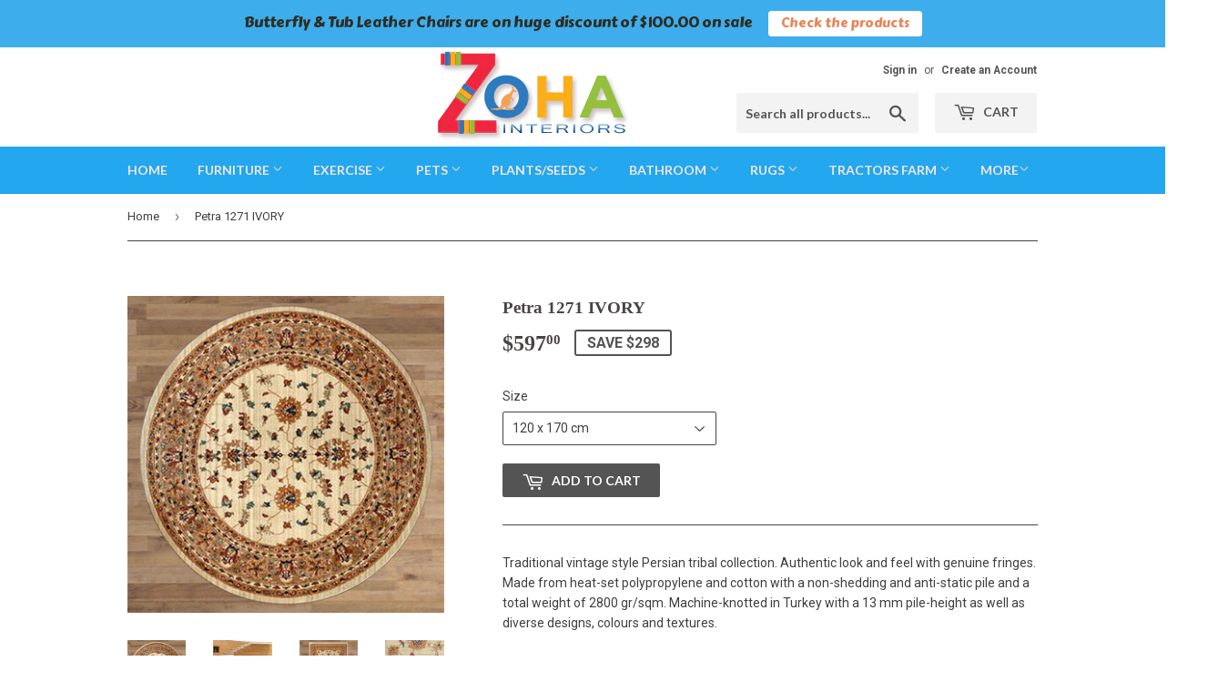

--- FILE ---
content_type: text/html; charset=utf-8
request_url: https://zohainteriors.com.au/products/petra-1271-ivory
body_size: 38260
content:
<!doctype html>
<!--[if lt IE 7]><html class="no-js lt-ie9 lt-ie8 lt-ie7" lang="en"> <![endif]-->
<!--[if IE 7]><html class="no-js lt-ie9 lt-ie8" lang="en"> <![endif]-->
<!--[if IE 8]><html class="no-js lt-ie9" lang="en"> <![endif]-->
<!--[if IE 9 ]><html class="ie9 no-js"> <![endif]-->
<!--[if (gt IE 9)|!(IE)]><!--> <html lang="en" class="no-touch no-js"> <!--<![endif]-->
<head lang="en">
  <meta name="google-site-verification" content="oHh2u75A-2JE_oB__HS09LogTQG37AMnbihNOow2LQ8" />
  <meta name="google-site-verification" content="vg2SqkbvCLOQGK7wtFMc8JMSmTr06bkLhn-vbwiLzNA" />
  <meta name="facebook-domain-verification" content="pi3kp4rt44oq9mqxb4q5gqitrkhynt" />
 
  <!-- Facebook Pixel Code -->
<script>
!function(f,b,e,v,n,t,s)
{if(f.fbq)return;n=f.fbq=function(){n.callMethod?
n.callMethod.apply(n,arguments):n.queue.push(arguments)};
if(!f._fbq)f._fbq=n;n.push=n;n.loaded=!0;n.version='2.0';
n.queue=[];t=b.createElement(e);t.async=!0;
t.src=v;s=b.getElementsByTagName(e)[0];
s.parentNode.insertBefore(t,s)}(window, document,'script',
'https://connect.facebook.net/en_US/fbevents.js');
fbq('init', '434478188273632');
fbq('track', 'PageView');
</script>
<noscript><img height="1" width="1" style="display:none"
src="https://www.facebook.com/tr?id=434478188273632&ev=PageView&noscript=1"
/></noscript>
<!-- End Facebook Pixel Code -->
  

  <script>(function(H){H.className=H.className.replace(/\bno-js\b/,'js')})(document.documentElement)</script>
  <!-- Basic page needs ================================================== -->
  
  <meta charset="utf-8">
  
  <meta http-equiv="X-UA-Compatible" content="IE=edge">

  
  <link rel="shortcut icon" href="//zohainteriors.com.au/cdn/shop/files/logoo_32x32.png?v=1614328400" type="image/png" />
  

  <!-- Title and description ================================================== -->
  <!-- "snippets/SEOManager.liquid" was not rendered, the associated app was uninstalled -->

  <!-- Product meta ================================================== -->
  
<meta property="og:site_name" content="ZohaInteriors.com.au">
<meta property="og:url" content="https://zohainteriors.com.au/products/petra-1271-ivory">
<meta property="og:title" content="Petra 1271 IVORY">
<meta property="og:type" content="product">
<meta property="og:description" content="Traditional vintage style Persian tribal collection. Authentic look and feel with genuine fringes. Made from heat-set polypropylene and cotton with a non-shedding and anti-static pile and a total weight of 2800 gr/sqm. Machine-knotted in Turkey with a 13 mm pile-height as well as diverse designs, colours and textures."><meta property="og:price:amount" content="357.00">
  <meta property="og:price:currency" content="AUD"><meta property="og:image" content="http://zohainteriors.com.au/cdn/shop/products/Persian-1271-Ivory-Round_1024x1024.jpg?v=1621600655"><meta property="og:image" content="http://zohainteriors.com.au/cdn/shop/products/Persian-1271-Ivory-Lounge_1024x1024.jpg?v=1621600655"><meta property="og:image" content="http://zohainteriors.com.au/cdn/shop/products/Persian-1271-Ivory-Frontal_1024x1024.jpg?v=1621600655">
<meta property="og:image:secure_url" content="https://zohainteriors.com.au/cdn/shop/products/Persian-1271-Ivory-Round_1024x1024.jpg?v=1621600655"><meta property="og:image:secure_url" content="https://zohainteriors.com.au/cdn/shop/products/Persian-1271-Ivory-Lounge_1024x1024.jpg?v=1621600655"><meta property="og:image:secure_url" content="https://zohainteriors.com.au/cdn/shop/products/Persian-1271-Ivory-Frontal_1024x1024.jpg?v=1621600655">


  <meta name="twitter:site" content="@zohainteriors12/">


  <meta name="twitter:card" content="summary_large_image">
  <meta name="twitter:image" content="https://zohainteriors.com.au/cdn/shop/products/Persian-1271-Ivory-Round_1024x1024.jpg?v=1621600655">
  <meta name="twitter:image:width" content="480">
  <meta name="twitter:image:height" content="480">

<meta name="twitter:title" content="Petra 1271 IVORY">
<meta name="twitter:description" content="Traditional vintage style Persian tribal collection. Authentic look and feel with genuine fringes. Made from heat-set polypropylene and cotton with a non-shedding and anti-static pile and a total weight of 2800 gr/sqm. Machine-knotted in Turkey with a 13 mm pile-height as well as diverse designs, colours and textures.">


  <!-- Helpers ================================================== -->
  <link rel="canonical" href="https://zohainteriors.com.au/products/petra-1271-ivory">
  
  <meta name="viewport" content="width=device-width,initial-scale=1">

  <!-- CSS ================================================== -->
  <link href="//zohainteriors.com.au/cdn/shop/t/6/assets/theme.scss.css?v=111996148844946092761704735394" rel="stylesheet" type="text/css" media="all" />
  
  
  
  <link href="//fonts.googleapis.com/css?family=Roboto:400,700" rel="stylesheet" type="text/css" media="all" />



  
    
    
    <link href="//fonts.googleapis.com/css?family=Lato:700" rel="stylesheet" type="text/css" media="all" />
  



  <!-- Header hook for plugins ================================================== -->
  <script>window.performance && window.performance.mark && window.performance.mark('shopify.content_for_header.start');</script><meta name="google-site-verification" content="vg2SqkbvCLOQGK7wtFMc8JMSmTr06bkLhn-vbwiLzNA">
<meta name="google-site-verification" content="877ULnoVM6I740anFatfNHnjSr5Lc0YlbGR_BuuZUR4">
<meta name="facebook-domain-verification" content="qfqa0bkotyfzrznwlho80u9mnwuvnn">
<meta name="facebook-domain-verification" content="ipgwqy25ptn6g017mtjnq86rn87y5s">
<meta id="shopify-digital-wallet" name="shopify-digital-wallet" content="/21384015/digital_wallets/dialog">
<meta name="shopify-checkout-api-token" content="57c3126ca841d3b1e8b79a90de6d66fb">
<meta id="in-context-paypal-metadata" data-shop-id="21384015" data-venmo-supported="false" data-environment="production" data-locale="en_US" data-paypal-v4="true" data-currency="AUD">
<link rel="alternate" type="application/json+oembed" href="https://zohainteriors.com.au/products/petra-1271-ivory.oembed">
<script async="async" src="/checkouts/internal/preloads.js?locale=en-AU"></script>
<script id="shopify-features" type="application/json">{"accessToken":"57c3126ca841d3b1e8b79a90de6d66fb","betas":["rich-media-storefront-analytics"],"domain":"zohainteriors.com.au","predictiveSearch":true,"shopId":21384015,"locale":"en"}</script>
<script>var Shopify = Shopify || {};
Shopify.shop = "trend-furniture-com.myshopify.com";
Shopify.locale = "en";
Shopify.currency = {"active":"AUD","rate":"1.0"};
Shopify.country = "AU";
Shopify.theme = {"name":"Supply","id":180599314,"schema_name":"Supply","schema_version":"2.4.1","theme_store_id":679,"role":"main"};
Shopify.theme.handle = "null";
Shopify.theme.style = {"id":null,"handle":null};
Shopify.cdnHost = "zohainteriors.com.au/cdn";
Shopify.routes = Shopify.routes || {};
Shopify.routes.root = "/";</script>
<script type="module">!function(o){(o.Shopify=o.Shopify||{}).modules=!0}(window);</script>
<script>!function(o){function n(){var o=[];function n(){o.push(Array.prototype.slice.apply(arguments))}return n.q=o,n}var t=o.Shopify=o.Shopify||{};t.loadFeatures=n(),t.autoloadFeatures=n()}(window);</script>
<script id="shop-js-analytics" type="application/json">{"pageType":"product"}</script>
<script defer="defer" async type="module" src="//zohainteriors.com.au/cdn/shopifycloud/shop-js/modules/v2/client.init-shop-cart-sync_WVOgQShq.en.esm.js"></script>
<script defer="defer" async type="module" src="//zohainteriors.com.au/cdn/shopifycloud/shop-js/modules/v2/chunk.common_C_13GLB1.esm.js"></script>
<script defer="defer" async type="module" src="//zohainteriors.com.au/cdn/shopifycloud/shop-js/modules/v2/chunk.modal_CLfMGd0m.esm.js"></script>
<script type="module">
  await import("//zohainteriors.com.au/cdn/shopifycloud/shop-js/modules/v2/client.init-shop-cart-sync_WVOgQShq.en.esm.js");
await import("//zohainteriors.com.au/cdn/shopifycloud/shop-js/modules/v2/chunk.common_C_13GLB1.esm.js");
await import("//zohainteriors.com.au/cdn/shopifycloud/shop-js/modules/v2/chunk.modal_CLfMGd0m.esm.js");

  window.Shopify.SignInWithShop?.initShopCartSync?.({"fedCMEnabled":true,"windoidEnabled":true});

</script>
<script>(function() {
  var isLoaded = false;
  function asyncLoad() {
    if (isLoaded) return;
    isLoaded = true;
    var urls = ["\/\/www.powr.io\/powr.js?powr-token=trend-furniture-com.myshopify.com\u0026external-type=shopify\u0026shop=trend-furniture-com.myshopify.com","https:\/\/leadslide.com\/js\/shopify\/apps\/leadslide-js\/1\/LS-W0e3I-1572881191?shop=trend-furniture-com.myshopify.com","https:\/\/cdn.kilatechapps.com\/media\/freeshippingbar\/21384015.min.js?shop=trend-furniture-com.myshopify.com","\/\/cdn.ywxi.net\/js\/partner-shopify.js?shop=trend-furniture-com.myshopify.com","https:\/\/cdn.shopify.com\/s\/files\/1\/2138\/4015\/t\/6\/assets\/loy_21384015.js?v=1651370352\u0026shop=trend-furniture-com.myshopify.com","https:\/\/cks3.amplifiedcdn.com\/ckjs.production.min.js?unique_id=trend-furniture-com.myshopify.com\u0026shop=trend-furniture-com.myshopify.com","https:\/\/ccjs.amplifiedcdn.com\/ccjs.umd.js?unique_id=trend-furniture-com.myshopify.com\u0026shop=trend-furniture-com.myshopify.com","https:\/\/cdn.hextom.com\/js\/quickannouncementbar.js?shop=trend-furniture-com.myshopify.com","https:\/\/cdn2.hextom.com\/js\/smartpushmarketing.js?shop=trend-furniture-com.myshopify.com","https:\/\/cdn5.hextom.com\/js\/vimotia.js?shop=trend-furniture-com.myshopify.com","https:\/\/sp-micro-next.b-cdn.net\/sp-micro.umd.js?shop=trend-furniture-com.myshopify.com"];
    for (var i = 0; i < urls.length; i++) {
      var s = document.createElement('script');
      s.type = 'text/javascript';
      s.async = true;
      s.src = urls[i];
      var x = document.getElementsByTagName('script')[0];
      x.parentNode.insertBefore(s, x);
    }
  };
  if(window.attachEvent) {
    window.attachEvent('onload', asyncLoad);
  } else {
    window.addEventListener('load', asyncLoad, false);
  }
})();</script>
<script id="__st">var __st={"a":21384015,"offset":39600,"reqid":"1af091e1-1cee-47c1-9f37-3ff76e7be720-1769543364","pageurl":"zohainteriors.com.au\/products\/petra-1271-ivory","u":"8cb7f85f416b","p":"product","rtyp":"product","rid":6577613602915};</script>
<script>window.ShopifyPaypalV4VisibilityTracking = true;</script>
<script id="captcha-bootstrap">!function(){'use strict';const t='contact',e='account',n='new_comment',o=[[t,t],['blogs',n],['comments',n],[t,'customer']],c=[[e,'customer_login'],[e,'guest_login'],[e,'recover_customer_password'],[e,'create_customer']],r=t=>t.map((([t,e])=>`form[action*='/${t}']:not([data-nocaptcha='true']) input[name='form_type'][value='${e}']`)).join(','),a=t=>()=>t?[...document.querySelectorAll(t)].map((t=>t.form)):[];function s(){const t=[...o],e=r(t);return a(e)}const i='password',u='form_key',d=['recaptcha-v3-token','g-recaptcha-response','h-captcha-response',i],f=()=>{try{return window.sessionStorage}catch{return}},m='__shopify_v',_=t=>t.elements[u];function p(t,e,n=!1){try{const o=window.sessionStorage,c=JSON.parse(o.getItem(e)),{data:r}=function(t){const{data:e,action:n}=t;return t[m]||n?{data:e,action:n}:{data:t,action:n}}(c);for(const[e,n]of Object.entries(r))t.elements[e]&&(t.elements[e].value=n);n&&o.removeItem(e)}catch(o){console.error('form repopulation failed',{error:o})}}const l='form_type',E='cptcha';function T(t){t.dataset[E]=!0}const w=window,h=w.document,L='Shopify',v='ce_forms',y='captcha';let A=!1;((t,e)=>{const n=(g='f06e6c50-85a8-45c8-87d0-21a2b65856fe',I='https://cdn.shopify.com/shopifycloud/storefront-forms-hcaptcha/ce_storefront_forms_captcha_hcaptcha.v1.5.2.iife.js',D={infoText:'Protected by hCaptcha',privacyText:'Privacy',termsText:'Terms'},(t,e,n)=>{const o=w[L][v],c=o.bindForm;if(c)return c(t,g,e,D).then(n);var r;o.q.push([[t,g,e,D],n]),r=I,A||(h.body.append(Object.assign(h.createElement('script'),{id:'captcha-provider',async:!0,src:r})),A=!0)});var g,I,D;w[L]=w[L]||{},w[L][v]=w[L][v]||{},w[L][v].q=[],w[L][y]=w[L][y]||{},w[L][y].protect=function(t,e){n(t,void 0,e),T(t)},Object.freeze(w[L][y]),function(t,e,n,w,h,L){const[v,y,A,g]=function(t,e,n){const i=e?o:[],u=t?c:[],d=[...i,...u],f=r(d),m=r(i),_=r(d.filter((([t,e])=>n.includes(e))));return[a(f),a(m),a(_),s()]}(w,h,L),I=t=>{const e=t.target;return e instanceof HTMLFormElement?e:e&&e.form},D=t=>v().includes(t);t.addEventListener('submit',(t=>{const e=I(t);if(!e)return;const n=D(e)&&!e.dataset.hcaptchaBound&&!e.dataset.recaptchaBound,o=_(e),c=g().includes(e)&&(!o||!o.value);(n||c)&&t.preventDefault(),c&&!n&&(function(t){try{if(!f())return;!function(t){const e=f();if(!e)return;const n=_(t);if(!n)return;const o=n.value;o&&e.removeItem(o)}(t);const e=Array.from(Array(32),(()=>Math.random().toString(36)[2])).join('');!function(t,e){_(t)||t.append(Object.assign(document.createElement('input'),{type:'hidden',name:u})),t.elements[u].value=e}(t,e),function(t,e){const n=f();if(!n)return;const o=[...t.querySelectorAll(`input[type='${i}']`)].map((({name:t})=>t)),c=[...d,...o],r={};for(const[a,s]of new FormData(t).entries())c.includes(a)||(r[a]=s);n.setItem(e,JSON.stringify({[m]:1,action:t.action,data:r}))}(t,e)}catch(e){console.error('failed to persist form',e)}}(e),e.submit())}));const S=(t,e)=>{t&&!t.dataset[E]&&(n(t,e.some((e=>e===t))),T(t))};for(const o of['focusin','change'])t.addEventListener(o,(t=>{const e=I(t);D(e)&&S(e,y())}));const B=e.get('form_key'),M=e.get(l),P=B&&M;t.addEventListener('DOMContentLoaded',(()=>{const t=y();if(P)for(const e of t)e.elements[l].value===M&&p(e,B);[...new Set([...A(),...v().filter((t=>'true'===t.dataset.shopifyCaptcha))])].forEach((e=>S(e,t)))}))}(h,new URLSearchParams(w.location.search),n,t,e,['guest_login'])})(!0,!0)}();</script>
<script integrity="sha256-4kQ18oKyAcykRKYeNunJcIwy7WH5gtpwJnB7kiuLZ1E=" data-source-attribution="shopify.loadfeatures" defer="defer" src="//zohainteriors.com.au/cdn/shopifycloud/storefront/assets/storefront/load_feature-a0a9edcb.js" crossorigin="anonymous"></script>
<script data-source-attribution="shopify.dynamic_checkout.dynamic.init">var Shopify=Shopify||{};Shopify.PaymentButton=Shopify.PaymentButton||{isStorefrontPortableWallets:!0,init:function(){window.Shopify.PaymentButton.init=function(){};var t=document.createElement("script");t.src="https://zohainteriors.com.au/cdn/shopifycloud/portable-wallets/latest/portable-wallets.en.js",t.type="module",document.head.appendChild(t)}};
</script>
<script data-source-attribution="shopify.dynamic_checkout.buyer_consent">
  function portableWalletsHideBuyerConsent(e){var t=document.getElementById("shopify-buyer-consent"),n=document.getElementById("shopify-subscription-policy-button");t&&n&&(t.classList.add("hidden"),t.setAttribute("aria-hidden","true"),n.removeEventListener("click",e))}function portableWalletsShowBuyerConsent(e){var t=document.getElementById("shopify-buyer-consent"),n=document.getElementById("shopify-subscription-policy-button");t&&n&&(t.classList.remove("hidden"),t.removeAttribute("aria-hidden"),n.addEventListener("click",e))}window.Shopify?.PaymentButton&&(window.Shopify.PaymentButton.hideBuyerConsent=portableWalletsHideBuyerConsent,window.Shopify.PaymentButton.showBuyerConsent=portableWalletsShowBuyerConsent);
</script>
<script data-source-attribution="shopify.dynamic_checkout.cart.bootstrap">document.addEventListener("DOMContentLoaded",(function(){function t(){return document.querySelector("shopify-accelerated-checkout-cart, shopify-accelerated-checkout")}if(t())Shopify.PaymentButton.init();else{new MutationObserver((function(e,n){t()&&(Shopify.PaymentButton.init(),n.disconnect())})).observe(document.body,{childList:!0,subtree:!0})}}));
</script>
<link id="shopify-accelerated-checkout-styles" rel="stylesheet" media="screen" href="https://zohainteriors.com.au/cdn/shopifycloud/portable-wallets/latest/accelerated-checkout-backwards-compat.css" crossorigin="anonymous">
<style id="shopify-accelerated-checkout-cart">
        #shopify-buyer-consent {
  margin-top: 1em;
  display: inline-block;
  width: 100%;
}

#shopify-buyer-consent.hidden {
  display: none;
}

#shopify-subscription-policy-button {
  background: none;
  border: none;
  padding: 0;
  text-decoration: underline;
  font-size: inherit;
  cursor: pointer;
}

#shopify-subscription-policy-button::before {
  box-shadow: none;
}

      </style>

<script>window.performance && window.performance.mark && window.performance.mark('shopify.content_for_header.end');</script>

  

<!--[if lt IE 9]>
<script src="//cdnjs.cloudflare.com/ajax/libs/html5shiv/3.7.2/html5shiv.min.js" type="text/javascript"></script>
<script src="//zohainteriors.com.au/cdn/shop/t/6/assets/respond.min.js?v=5805" type="text/javascript"></script>
<link href="//zohainteriors.com.au/cdn/shop/t/6/assets/respond-proxy.html" id="respond-proxy" rel="respond-proxy" />
<link href="//zohainteriors.com.au/search?q=408322c7b47d8d1b2aeaf39487a5e00a" id="respond-redirect" rel="respond-redirect" />
<script src="//zohainteriors.com.au/search?q=408322c7b47d8d1b2aeaf39487a5e00a" type="text/javascript"></script>
<![endif]-->
<!--[if (lte IE 9) ]><script src="//zohainteriors.com.au/cdn/shop/t/6/assets/match-media.min.js?v=5805" type="text/javascript"></script><![endif]-->


  
  

  <script src="//ajax.googleapis.com/ajax/libs/jquery/1.11.0/jquery.min.js" type="text/javascript"></script>
  
  <!--[if (gt IE 9)|!(IE)]><!--><script src="//zohainteriors.com.au/cdn/shop/t/6/assets/lazysizes.min.js?v=8147953233334221341504417850" async="async"></script><!--<![endif]-->
  <!--[if lte IE 9]><script src="//zohainteriors.com.au/cdn/shop/t/6/assets/lazysizes.min.js?v=8147953233334221341504417850"></script><![endif]-->

  <!--[if (gt IE 9)|!(IE)]><!--><script src="//zohainteriors.com.au/cdn/shop/t/6/assets/vendor.js?v=122134087407227584631504417851" defer="defer"></script><!--<![endif]-->
  <!--[if lte IE 9]><script src="//zohainteriors.com.au/cdn/shop/t/6/assets/vendor.js?v=122134087407227584631504417851"></script><![endif]-->

  <!--[if (gt IE 9)|!(IE)]><!--><script src="//zohainteriors.com.au/cdn/shop/t/6/assets/theme.js?v=98314232454999097801504417854" defer="defer"></script><!--<![endif]-->
  <!--[if lte IE 9]><script src="//zohainteriors.com.au/cdn/shop/t/6/assets/theme.js?v=98314232454999097801504417854"></script><![endif]-->

  

<link href="//zohainteriors.com.au/cdn/shop/t/6/assets/ba-po-common.scss?v=155844140841592973461528859396" rel="stylesheet" type="text/css" media="all" />



<!-- Global site tag (gtag.js) - Google Ads: 941570604 -->
<script async src="https://www.googletagmanager.com/gtag/js?id=AW-941570604"></script>
<script>
  window.dataLayer = window.dataLayer || [];
  function gtag(){dataLayer.push(arguments);}
  gtag('js', new Date());

  gtag('config', 'AW-941570604');
</script>


<!-- Global site tag (gtag.js) - Google Analytics -->
<script async src="https://www.googletagmanager.com/gtag/js?id=UA-104397512-1"></script>
<script>
  window.dataLayer = window.dataLayer || [];
  function gtag(){dataLayer.push(arguments);}
  gtag('js', new Date());

  gtag('config', 'UA-104397512-1');
</script>



<!-- "snippets/alireviews_core.liquid" was not rendered, the associated app was uninstalled --> 

	
<!-- Google Tag Manager -->
<script>(function(w,d,s,l,i){w[l]=w[l]||[];w[l].push({'gtm.start':
new Date().getTime(),event:'gtm.js'});var f=d.getElementsByTagName(s)[0],
j=d.createElement(s),dl=l!='dataLayer'?'&l='+l:'';j.async=true;j.src=
'https://www.googletagmanager.com/gtm.js?id='+i+dl;f.parentNode.insertBefore(j,f);
})(window,document,'script','dataLayer','GTM-5V95JQ2');</script>
<!-- End Google Tag Manager -->

 <style>@import url(//fonts.googleapis.com/css?family=Abril+Fatface|Allerta|Amaranth|Anton|Arvo|Berkshire+Swash|Bitter|Caveat|Ceviche+One|Chewy|Comfortaa|Crimson+Text|Domine|Dosis|Frijole|Heebo|Josefin+Slab|Kaushan+Script|Knewave|Lato|Libre+Baskerville|Lobster|Montserrat|Noto+Serif|Old+Standard+TT|Oleo+Script|Open+Sans|Oswald|PT+Sans|Pacifico|Passion+One|Permanent+Marker|Playfair+Display|Poly|Poppins|Quicksand|Radley|Raleway|Righteous|Roboto|Rubik|Shrikhand|Titillium+Web|Ubuntu|Vollkorn|Work+Sans);</style>

























































































































































































<!-- BeginShopPopAddon --><script>  Shopify.shopPopSettings = {"proof_enabled":false,"proof_show_add_to_cart":true,"proof_mobile_enabled":true,"proof_mobile_position":"Bottom","proof_desktop_position":"Bottom Left","proof_show_on_product_page":true,"proof_hide_notification_after":30,"proof_display_time":6,"proof_interval_time":5,"proof_order_random":false,"proof_fetch_count":30,"proof_cycle":true,"proof_anonymize":true,"proof_anonymize_text":null,"proof_hours_before_obscure":48,"proof_sequential":true,"proof_top":10,"proof_left":10,"proof_right":10,"proof_bottom":10,"proof_background_color":"#FFFFFF","proof_font_color":"#000000","proof_custom_css":null,"proof_border_radius":40,"proof_first_interval_time":1,"proof_locale":"en"};</script><!-- EndShopPopAddon -->



<!-- BeginConsistentCartAddon -->  <script>    Shopify.customer_logged_in = false ;  Shopify.customer_email = "" ;  Shopify.log_uuids = true;    </script>  <!-- EndConsistentCartAddon -->
<script type="text/javascript">
  window.Rivo = window.Rivo || {};
  window.Rivo.common = window.Rivo.common || {};
  window.Rivo.common.shop = {
    permanent_domain: 'trend-furniture-com.myshopify.com',
    currency: "AUD",
    money_format: "${{amount}}",
    id: 21384015
  };
  

  window.Rivo.common.template = 'product';
  window.Rivo.common.cart = {};
  window.Rivo.global_config = {"asset_urls":{"loy":{"api_js":"https:\/\/cdn.shopify.com\/s\/files\/1\/0194\/1736\/6592\/t\/1\/assets\/ba_rivo_api.js?v=1764090844","lp_js":"https:\/\/cdn.shopify.com\/s\/files\/1\/0194\/1736\/6592\/t\/1\/assets\/ba_rivo_lp.js?v=1764090843","lp_css":"https:\/\/cdn.shopify.com\/s\/files\/1\/0194\/1736\/6592\/t\/1\/assets\/ba_rivo_lp.css?v=1763487440","profile_js":"https:\/\/cdn.shopify.com\/s\/files\/1\/0194\/1736\/6592\/t\/1\/assets\/ba_rivo_profile.js?v=1764090842","profile_css":"https:\/\/cdn.shopify.com\/s\/files\/1\/0194\/1736\/6592\/t\/1\/assets\/ba_rivo_profile.css?v=1765147386","init_js":"https:\/\/cdn.shopify.com\/s\/files\/1\/0194\/1736\/6592\/t\/1\/assets\/ba_loy_init.js?v=1764090841","referrals_js":"https:\/\/cdn.shopify.com\/s\/files\/1\/0194\/1736\/6592\/t\/1\/assets\/ba_loy_referrals.js?v=1764090845","referrals_css":"https:\/\/cdn.shopify.com\/s\/files\/1\/0194\/1736\/6592\/t\/1\/assets\/ba_loy_referrals.css?v=1700287043","widget_js":"https:\/\/cdn.shopify.com\/s\/files\/1\/0037\/2110\/1430\/t\/963\/assets\/ba_loy_widget.js?v=1728252181","widget_css":"https:\/\/cdn.shopify.com\/s\/files\/1\/0194\/1736\/6592\/t\/1\/assets\/ba_loy_widget.css?v=1692840875","page_init_js":"https:\/\/cdn.shopify.com\/s\/files\/1\/0194\/1736\/6592\/t\/1\/assets\/ba_loy_page_init.js?v=1711433130","page_widget_js":"https:\/\/cdn.shopify.com\/s\/files\/1\/0194\/1736\/6592\/t\/1\/assets\/ba_loy_page_widget.js?v=1711432435","page_widget_css":"https:\/\/cdn.shopify.com\/s\/files\/1\/0194\/1736\/6592\/t\/1\/assets\/ba_loy_page.css?v=1693059047","page_preview_js":null,"app_proxy_applications_js":"https:\/\/cdn.shopify.com\/s\/files\/1\/0194\/1736\/6592\/t\/1\/assets\/app_proxy_application.js?v=1708835151"},"forms":{"init_js":"https:\/\/cdn.shopify.com\/s\/files\/1\/0194\/1736\/6592\/t\/1\/assets\/ba_forms_init.js?v=1711433134","widget_js":"https:\/\/cdn.shopify.com\/s\/files\/1\/0194\/1736\/6592\/t\/1\/assets\/ba_forms_widget.js?v=1711433135","forms_css":"https:\/\/cdn.shopify.com\/s\/files\/1\/0194\/1736\/6592\/t\/1\/assets\/ba_forms.css?v=1691714518"},"global":{"helper_js":"https:\/\/cdn.shopify.com\/s\/files\/1\/0194\/1736\/6592\/t\/1\/assets\/ba_tracking.js?v=1764090840"}},"proxy_paths":{"loy":"\/apps\/ba-loy","app_metrics":"\/apps\/ba-loy\/app_metrics"},"aat":["loy"],"pv":false,"sts":false,"bam":true,"batc":true,"fetch_url_to_string":false,"base_money_format":"${{amount}}","online_store_version":1,"loy_js_api_enabled":false,"hide_console_ad":false,"shopify_markets_enabled":false,"google_client_id":"105612801293-i27f7uh4jfd7tajl14hqbqlvd6dr5psc.apps.googleusercontent.com","multipass_v_token":false,"clear_latest_order_cache":false,"shop":{"id":21384015,"name":"ZohaInteriors.com.au","domain":"zohainteriors.com.au"},"theme_extension_local_assets":false};

  
    if (window.Rivo.common.template == 'product'){
      window.Rivo.common.product = {
        id: 6577613602915, price: 35700, handle: "petra-1271-ivory", tags: null,
        available: true, title: "Petra 1271 IVORY", variants: [{"id":39388052357219,"title":"120 x 170 cm","option1":"120 x 170 cm","option2":null,"option3":null,"sku":"SRM2327","requires_shipping":true,"taxable":true,"featured_image":null,"available":true,"name":"Petra 1271 IVORY - 120 x 170 cm","public_title":"120 x 170 cm","options":["120 x 170 cm"],"price":59700,"weight":0,"compare_at_price":89550,"inventory_quantity":5,"inventory_management":"shopify","inventory_policy":"deny","barcode":null,"requires_selling_plan":false,"selling_plan_allocations":[]},{"id":39388052389987,"title":"160 x 230 cm","option1":"160 x 230 cm","option2":null,"option3":null,"sku":"SRM2328","requires_shipping":true,"taxable":true,"featured_image":null,"available":true,"name":"Petra 1271 IVORY - 160 x 230 cm","public_title":"160 x 230 cm","options":["160 x 230 cm"],"price":107700,"weight":0,"compare_at_price":161550,"inventory_quantity":5,"inventory_management":"shopify","inventory_policy":"deny","barcode":null,"requires_selling_plan":false,"selling_plan_allocations":[]},{"id":39388052422755,"title":"200 x 290 cm","option1":"200 x 290 cm","option2":null,"option3":null,"sku":"SRM2329","requires_shipping":true,"taxable":true,"featured_image":null,"available":true,"name":"Petra 1271 IVORY - 200 x 290 cm","public_title":"200 x 290 cm","options":["200 x 290 cm"],"price":170700,"weight":0,"compare_at_price":256050,"inventory_quantity":5,"inventory_management":"shopify","inventory_policy":"deny","barcode":null,"requires_selling_plan":false,"selling_plan_allocations":[]},{"id":39388052455523,"title":"240 x 330 cm","option1":"240 x 330 cm","option2":null,"option3":null,"sku":"SRM2330","requires_shipping":true,"taxable":true,"featured_image":null,"available":true,"name":"Petra 1271 IVORY - 240 x 330 cm","public_title":"240 x 330 cm","options":["240 x 330 cm"],"price":227700,"weight":0,"compare_at_price":341550,"inventory_quantity":5,"inventory_management":"shopify","inventory_policy":"deny","barcode":null,"requires_selling_plan":false,"selling_plan_allocations":[]},{"id":39388052488291,"title":"80 x 150 cm","option1":"80 x 150 cm","option2":null,"option3":null,"sku":"SRM2331","requires_shipping":true,"taxable":true,"featured_image":null,"available":true,"name":"Petra 1271 IVORY - 80 x 150 cm","public_title":"80 x 150 cm","options":["80 x 150 cm"],"price":35700,"weight":0,"compare_at_price":53550,"inventory_quantity":5,"inventory_management":"shopify","inventory_policy":"deny","barcode":null,"requires_selling_plan":false,"selling_plan_allocations":[]},{"id":39388052521059,"title":"80 x 300 cm","option1":"80 x 300 cm","option2":null,"option3":null,"sku":"SRM2332","requires_shipping":true,"taxable":true,"featured_image":null,"available":true,"name":"Petra 1271 IVORY - 80 x 300 cm","public_title":"80 x 300 cm","options":["80 x 300 cm"],"price":71700,"weight":0,"compare_at_price":107550,"inventory_quantity":5,"inventory_management":"shopify","inventory_policy":"deny","barcode":null,"requires_selling_plan":false,"selling_plan_allocations":[]},{"id":39388052553827,"title":"160 cm Diameter round","option1":"160 cm Diameter round","option2":null,"option3":null,"sku":"SRM2333","requires_shipping":true,"taxable":true,"featured_image":null,"available":true,"name":"Petra 1271 IVORY - 160 cm Diameter round","public_title":"160 cm Diameter round","options":["160 cm Diameter round"],"price":86700,"weight":0,"compare_at_price":130050,"inventory_quantity":5,"inventory_management":"shopify","inventory_policy":"deny","barcode":null,"requires_selling_plan":false,"selling_plan_allocations":[]}]
      };
    }
  

    window.Rivo.loy_config = {"brand_theme_settings":{"enabled":false,"button_bg":"#2932fc","header_bg":"#2932fc","desc_color":"#737376","icon_color":"#3a3a3a","link_color":"#2932fc","visibility":"both","cards_shape":"rounded","hide_widget":false,"launcher_bg":"#286ef8","mobile_icon":"star","mobile_text":"Rewards","title_color":"#212b36","banner_image":"","desktop_icon":"star","desktop_text":"Rewards","inputs_shape":"rounded","primary_font":null,"buttons_shape":"rounded","mobile_layout":"icon_with_text","primary_color":"#545454","desktop_layout":"icon_with_text","launcher_shape":"circle","secondary_font":null,"container_shape":"rounded","mobile_placement":"right","button_text_color":"#fff","desktop_placement":"right","header_text_color":"#fff","powered_by_hidden":false,"launcher_text_color":"#ffffff","mobile_side_spacing":20,"desktop_side_spacing":20,"panel_order_settings":{"vip":3,"points":1,"referrals":2},"visibility_condition":"","mobile_bottom_spacing":20,"desktop_bottom_spacing":20,"hide_widget_permanently":false,"hide_widget_launcher_on_mobile":false},"launcher_style_settings":{"enabled":false,"button_bg":"#2932fc","header_bg":"#2932fc","desc_color":"#737376","icon_color":"#3a3a3a","link_color":"#2932fc","visibility":"both","cards_shape":"rounded","hide_widget":false,"launcher_bg":"#286ef8","mobile_icon":"star","mobile_text":"Rewards","title_color":"#212b36","banner_image":"","desktop_icon":"star","desktop_text":"Rewards","inputs_shape":"rounded","primary_font":null,"buttons_shape":"rounded","mobile_layout":"icon_with_text","primary_color":"#545454","desktop_layout":"icon_with_text","launcher_shape":"circle","secondary_font":null,"container_shape":"rounded","mobile_placement":"right","button_text_color":"#fff","desktop_placement":"right","header_text_color":"#fff","powered_by_hidden":false,"launcher_text_color":"#ffffff","mobile_side_spacing":20,"desktop_side_spacing":20,"panel_order_settings":{"vip":3,"points":1,"referrals":2},"visibility_condition":"","mobile_bottom_spacing":20,"desktop_bottom_spacing":20,"hide_widget_permanently":false,"hide_widget_launcher_on_mobile":false},"points_program_enabled":false,"referral_program_enabled":false,"membership_program_enabled":false,"vip_program_enabled":false,"vip_program_tier_type":"points_earned","vip_program_period":"lifetime","floating_widget_settings":{"enabled":false,"button_bg":"#2932fc","header_bg":"#2932fc","desc_color":"#737376","icon_color":"#3a3a3a","link_color":"#2932fc","visibility":"both","cards_shape":"rounded","hide_widget":false,"launcher_bg":"#286ef8","mobile_icon":"star","mobile_text":"Rewards","title_color":"#212b36","banner_image":"","desktop_icon":"star","desktop_text":"Rewards","inputs_shape":"rounded","primary_font":null,"buttons_shape":"rounded","mobile_layout":"icon_with_text","primary_color":"#545454","desktop_layout":"icon_with_text","launcher_shape":"circle","secondary_font":null,"container_shape":"rounded","mobile_placement":"right","button_text_color":"#fff","desktop_placement":"right","header_text_color":"#fff","powered_by_hidden":false,"launcher_text_color":"#ffffff","mobile_side_spacing":20,"desktop_side_spacing":20,"panel_order_settings":{},"visibility_condition":"","mobile_bottom_spacing":20,"desktop_bottom_spacing":20,"hide_widget_permanently":false,"hide_widget_launcher_on_mobile":false,"desktop_launcher_icon":null,"mobile_launcher_icon":null},"widget_custom_icons":{"brand_icon":null,"rewards":null,"ways_to_earn":null,"ways_to_redeem":null},"widget_css":"#baLoySectionWrapper .ba-loy-bg-color {\n  background: linear-gradient(125deg, hsla(237,97%,57%,1), hsla(237,100%,41%,1));\n}\n\n#baLoySectionWrapper .section-panel-wrapper {\n  box-shadow:rgba(0, 0, 0, 0.1) 0px 4px 15px 0px, rgba(0, 0, 0, 0.1) 0px 1px 2px 0px, #2932fc 0px 2px 0px 0px inset;\n}\n\n\n\n\n.header-main, .header-secondary, .points-expiry-desc {\n\tcolor: #fff !important;\n}\n.main-default a.sign-in{\n  color: #2932fc !important;\n}\n\n.section-table-piece-detail-items .li-img path {\n  fill: #3a3a3a;\n}\n\n.buttons-icons-detail-image .li-img {\n  fill: #3a3a3a;\n}\n\n#baLoySectionWrapper .loy-button-main{\n    background: #2932fc;\n    color: #fff;\n}\n\n  #baLoySectionWrapper .loy-button-main{\n    color: #fff;\n  }\n\n  #baLoySectionWrapper .main-default, #baLoySectionWrapper div.panel-section .head-title,#baLoySectionWrapper body {\n    color: #212b36;\n  }\n\n  #baLoySectionWrapper .section-panel-wrapper .panel-desc, #baLoySectionWrapper .main-default.sign-in-text{\n    color: #737376;\n  }\n\n  #launcher-wrapper{\n    background: #286ef8;\n  }\n\n#baLoySectionWrapper div.section-bottom{\n  display:none;\n}\n\n.ba-loy-namespace .ba-loy-messenger-frame, #launcher-wrapper{\n  right: 20px;\n  left: auto;\n}\n.ba-loy-namespace .ba-loy-messenger-frame {\n  bottom: 90px;\n}\n#launcher-wrapper{\n  bottom: 20px;\n}\n\n.launcher-text{\n  color: #ffffff !important;\n}\n\n#launcher-wrapper .launcher-desktop { display: block; }\n#launcher-wrapper .launcher-mobile  { display: none;  }\n\n@media (max-device-width: 851px) and (orientation: landscape), (max-width: 500px) {\n  .ba-loy-namespace .ba-loy-messenger-frame{\n    height: 100%;\n    min-height: 100%;\n    bottom: 0;\n    right: 0;\n    left: 0;\n    top: 0;\n    width: 100%;\n    border-radius: 0 !important;\n  }\n  #launcher-wrapper.up{\n    display: none;\n  }\n  #launcher-wrapper{\n    right: 20px;\n    left: auto;\n    bottom: 20px;\n  }\n  #launcher-wrapper .launcher-desktop { display: none;  }\n  #launcher-wrapper .launcher-mobile  { display: block; }\n}\n\n\n\n.ba-loy-circle{border-radius: 30px !important;}\n.ba-loy-rounded{border-radius: 10px !important;}\n.ba-loy-square{border-radius: 0px !important;}\n","domain_name":"loyalty.rivo.io","font_settings":{},"translations":{"vip_perks":"Perks","vip_tiers":"VIP Tiers","general_by":"by","vip_reward":"VIP reward","vip_status":"VIP Status","general_day":"Day","social_like":"Like","social_share":"Share","vip_benefits":"Benefits","general_error":"Hmm, something went wrong, please try again shortly","general_month":"Month","general_point":"Point","general_spend":"you spend","general_spent":"Spent","social_follow":"Follow","tos_expiry_at":"Reward expires on {{expiry_date}}.","vip_tier_desc":"Gain access to exclusive rewards.","general_credit":"Credit","general_points":"Points","general_redeem":"Redeem","general_reward":"reward","vip_tier_spend":"Spend {{amount}}","general_credits":"Credits","general_go_back":"Go back","general_pending":"Pending","general_rewards":"Rewards","general_sign_in":"Sign in","general_sign_up":"Sign up","referrals_title":"Referral Program","review_complete":"Post a product review","survey_complete":"Complete a Survey","general_approved":"Approved","general_share_on":"Share on","general_you_have":"You have","tos_free_product":"Reward only applies to {{product_name}}","acct_creation_btn":"Start Earning","general_cancelled":"Cancelled","general_edit_date":"Edit Date","general_save_date":"Save date","general_show_more":"Show more","general_signed_up":"signed up","member_point_desc":"Earn points and turn these into rewards!","referral_complete":"Complete a Referral","tos_expiry_months":"Expires {{expiry_months}} month(s) after being redeemed.","vip_tier_achieved":"Unlocked {{tier_name}}","vip_tier_added_to":"Added to {{tier_name}}","acct_creation_desc":"Get rewarded for being an awesome customer","general_apply_code":"Apply code","general_share_link":"Share your Personal Link","referrals_email_to":"To","vip_achieved_until":"Achieved until","vip_tier_to_unlock":"to unlock","visitor_point_desc":"Earn points and turn these into rewards!","acct_creation_title":"Join and Earn Rewards","general_reward_show":"Show","member_header_title":"{points}","member_point_header":"Points","referrals_completed":"referrals completed so far","vip_tier_dropped_to":"Fell to {{tier_name}}","vip_tier_on_highest":"You did it! You're on the highest tier 🎉","general_balance_text":"store credit","general_past_rewards":"Past rewards","general_product_page":"product page","general_ways_to_earn":"Ways to earn","general_your_rewards":"Your rewards","referrals_email_send":"Send email","referrals_get_reward":"Get your","referrals_share_link":"Share this link with a friend for them to claim the reward","social_facebook_like":"Like page on Facebook","social_tiktok_follow":"Follow on TikTok","social_twitter_share":"Share link on Twitter","tos_min_order_amount":"Applies to all orders over {{min_order_amount}}.","vip_tier_earn_points":"Earn {{points}} Points","vip_tier_retained_to":"Kept {{tier_name}}","vip_tier_vip_history":"VIP History","visitor_header_title":"🏆 Rewards Program","visitor_point_header":"Earn Points","acct_creation_sign_in":"Already a member?","general_cancel_points":"Points canceled","general_no_points_yet":"No Points yet","general_refund_points":"Points refunded","general_sms_subscribe":"Subscribe to SMS","member_header_caption":"Your points","social_facebook_share":"Share link on Facebook","social_twitter_follow":"Follow on Twitter","vip_reward_earned_via":"Earned via {{vip_tier_name}} tier","vip_you_have_achieved":"You've achieved","wallet_pass_subscribe":"Add Wallet Pass","general_cancel_credits":"Credits canceled","general_no_rewards_yet":"No rewards yet","general_place_an_order":"Place an order","general_points_expired":"Points expired","general_refund_credits":"Credits refunded","general_upload_receipt":"Submit a Receipt","general_ways_to_redeem":"Ways to redeem","referrals_claim_reward":"Claim your gift","referrals_code_invalid":"This referral code is invalid","referrals_email_invite":"Refer friends by email","referrals_visitor_desc":"Refer a friend who makes a purchase and both of you will claim rewards.","review_complete_points":"{{points_amount}} Points for every review posted","tos_min_order_quantity":"Minimum {{min_order_quantity}} items required in cart.","visitor_header_caption":"Join now and unlock awesome rewards","general_birthday_reward":"Celebrate with a reward","general_challenge_photo":"Submit a Challenge Photo","general_credits_expired":"Credits expired","general_discount_amount":"points for ${{discount_amount}} off","general_email_subscribe":"Subscribe to Emails","general_expiration_date":"Expiration Date","general_no_activity_yet":"No activity yet","general_placed_an_order":"Placed an order","general_points_activity":"Points History","general_share_via_email":"Share via Email","general_upcoming_reward":"Upcoming reward","general_you_have_points":"You have {{points}} points","membership_order_placed":"Credits earned from placing an order","referrals_email_message":"Message","referrals_invalid_email":"Please enter a valid email address","referrals_referral_code":"Your referral link to share","social_instagram_follow":"Follow on Instagram","tos_apply_to_collection":"Only for products in specific collections.","tos_max_shipping_amount":"Maximum shipping amount of {{max_shipping_amount}}.","vip_tier_no_vip_history":"No VIP membership history yet","general_enter_valid_date":"Please enter a valid date","general_points_for_every":"Points for every","general_uploaded_receipt":"Submitted a Receipt","general_vip_tier_upgrade":"VIP Tier Upgrade Points","referral_complete_points":"{{points_amount}} Points for every referral completed","referrals_call_to_action":"Refer friends and earn","referrals_claimed_reward":"Here's your","referrals_create_account":"Create an Account","referrals_status_blocked":"blocked","referrals_status_pending":"pending","referrals_your_referrals":"Your referrals","general_click_to_see_more":"View My Rewards Account","general_product_purchased":"Product Purchased","general_redeemed_a_reward":"Redeemed a Reward","general_use_discount_code":"Use this discount code on your next order!","gift_card_sync_past_tense":"Gift card sync","referrals_already_visited":"Already visited this page","referrals_general_invalid":"Sorry, looks like this referral is invalid","referrals_referred_reward":"They will get","referrals_referrer_reward":"You will get","general_celebrate_birthday":"Celebrate a birthday","general_how_to_earn_points":"How do I earn Points?","loyalty_page_rewards_title":"Rewards","referrals_no_referrals_yet":"No referrals yet","referrals_progran_disabled":"This referral program is disabled","referrals_status_completed":"completed","review_complete_past_tense":"Posted a product review","survey_complete_past_tense":"Completed a Survey","general_add_product_to_cart":"Add product to cart","general_balance_text_plural":"Credits","general_fallback_first_name":"there","general_not_enough_earnings":"Not enough earnings to redeem","general_were_awarded_points":"were awarded points","loyalty_page_general_redeem":"Redeem","activity_table_header_status":"Status","general_manual_points_adjust":"manual points adjustment","referral_complete_past_tense":"Completed a Referral","referrals_similar_ip_invalid":"We are unable to process referrals within the same IP address","store_credit_sync_past_tense":"Store credit sync","vip_tier_orders_placed_count":"Place {{amount}} Orders","general_activate_store_credit":"Activate Store Credit","general_celebrate_anniversary":"Celebrate Loyalty Anniversary","general_punch_card_checkpoint":"Punch Card Checkpoint","general_redeemed_store_credit":"Redeemed Store Credit","loyalty_page_rewards_subtitle":"You have the following rewards ready to use","checkout_ui_redeem_points_desc":"You have {{points}} points! Redeem for discounts on this order.","general_discount_amount_coupon":"${{discount_amount}} off coupon","general_have_not_earned_points":"You haven't earned any Points yet.","membership_page_benefits_title":"Membership Benefits","referrals_email_to_placeholder":"Add a comma-separated list of emails","referrals_name_must_be_present":"Please enter your first name","account_ui_loyalty_status_title":"Welcome, {{first_name}}! You have {{balance}} points","checkout_ui_redeem_points_login":"Log in","checkout_ui_redeem_points_title":"Redeem your points","general_add_points_default_note":"Points granted by points import","general_celebrate_your_birthday":"Let's celebrate your birthday! 🎉 Please give us 30 days notice - otherwise, you'll have to wait another year.","general_please_choose_an_option":"Please choose an option from the","general_redeem_error_max_points":"Exceeded maximum points to spend","general_redeem_error_min_points":"Did not meet minimum points to redeem","loyalty_page_banner_earn_button":"Earn points","loyalty_page_rewards_no_rewards":"No rewards yet","loyalty_page_ways_to_earn_title":"Ways to Earn","referrals_email_already_claimed":"This email has already been claimed","referrals_general_invalid_title":"We're Sorry","social_facebook_like_past_tense":"Liked a page on Facebook","social_tiktok_follow_past_tense":"Followed on TikTok","social_twitter_share_past_tense":"Shared a link on Twitter","loyalty_page_banner_login_button":"Sign In","loyalty_page_upload_receipt_help":"Upload a receipt within the last 30 days to earn points. Please lay the receipt on a flat surface and take a photo from a close distance.","social_facebook_share_past_tense":"Shared a link on Facebook","social_twitter_follow_past_tense":"Followed on Twitter","wallet_pass_subscribe_past_tense":"Added Wallet Pass","account_slideout_home_login_title":"Sign in to manage your account","general_points_for_judgeme_review":"JudgeMe review","loyalty_page_banner_redeem_button":"Redeem Rewards","loyalty_page_subscribe_email_help":"Subscribe to our email list and earn points","loyalty_page_ways_to_redeem_title":"Ways to Redeem","membership_page_benefits_subtitle":"Here's an overview of your membership benefits","referrals_account_already_claimed":"You already have an account. You can invite your friends to win rewards!","vip_tier_products_purchased_count":"Purchase {{amount}} Specific Products","account_ui_loyalty_status_subtitle":"You're on the {{vip_tier_name}} tier","checkout_ui_activate_account_title":"Activate Your Account","checkout_ui_redeemed_rewards_title":"Your rewards","general_reset_removal_default_note":"Existing points removed for points reset from import","loyalty_page_customer_birthday_day":"Day","loyalty_page_upload_receipt_attach":"Attach File","loyalty_page_upload_receipt_button":"Submit Receipt","loyalty_page_ways_to_earn_subtitle":"Earn points by completing these actions","referrals_your_referrals_show_here":"Your referrals will show here.","social_instagram_follow_past_tense":"Followed on Instagram","account_slideout_orders_login_title":"Sign in to view your orders","checkout_ui_points_estimation_title":"Complete this purchase to earn up to {{points}} points","checkout_ui_refer_friends_login_url":"account\/login?return_url=\/account\u0026email={{customer_email}}","general_loyalty_program_and_rewards":"Loyalty Program \u0026 Rewards","general_vip_tier_upgrade_past_tense":"{{tier_name}} Entry Points","general_your_rewards_will_show_here":"Your rewards will show here.","loyalty_page_banner_logged_in_title":"Welcome to the program","loyalty_page_banner_register_button":"Join Now","loyalty_page_explainer_step_1_title":"Signup","loyalty_page_explainer_step_2_title":"Earn","loyalty_page_explainer_step_3_title":"Redeem","loyalty_page_subscribe_email_button":"Subscribe","loyalty_page_upload_receipt_no_file":"Please select a file to upload","loyalty_page_upload_receipt_success":"Thanks! Your receipt will be reviewed shortly","membership_page_banner_login_button":"Sign In","membership_page_banner_login_prefix":"Already a member?","membership_tier_unlocked_past_tense":"Membership Signup","referrals_email_message_placeholder":"Customize your referral message. The referral link will be automatically added.","account_slideout_profile_login_title":"Sign in to manage your profile","checkout_ui_redeem_points_login_desc":"to view your points balance and discover rewards available for redemption.","checkout_ui_redeem_store_credit_desc":"You have ${{store_credit}} in store credit.","loyalty_page_banner_logged_out_title":"Join our Loyalty Program","loyalty_page_customer_birthday_month":"Month","loyalty_page_customer_birthday_title":"Celebrate your birthday","loyalty_page_ways_to_redeem_subtitle":"Redeem points for these rewards","vip_tier_product_ids_purchased_count":"Purchase {{amount}} Specific Products","checkout_ui_cashback_estimation_title":"Complete this purchase to earn up to {{cashback}} in CashBack","checkout_ui_install_wallet_pass_title":"Install our Wallet Pass for Exclusive Offers","checkout_ui_points_estimation_subtext":"Loyalty points can be redeemed for rewards on future purchases. Actual points awarded may differ if other discounts are applied.","checkout_ui_redeem_store_credit_title":"Apply your store credit","checkout_ui_refer_friends_login_title":"Claim your points from this purchase !","general_celebrate_birthday_past_tense":"Celebrated a birthday","loyalty_page_general_enter_valid_date":"Please enter a valid date","account_dashboard_activity_block_title":"Your Activity","account_dashboard_member_card_cta_text":"View Rewards","account_dashboard_referral_block_title":"Refer a friend","general_reset_new_balance_default_note":"Points reset to new balance by points import","loyalty_page_explainer_logged_in_title":"Hi \u003cspan rivo-x-data rivo-x-text=\"$store.customer.first_name\"\u003e\u003c\/span\u003e, you have \u003cstrong\u003e\u003cspan rivo-x-data rivo-x-text=\"$store.customer.points_tally\"\u003e\u003c\/span\u003e\u003c\/strong\u003e Points","loyalty_page_explainer_step_1_subtitle":"Create an account on our store","loyalty_page_explainer_step_2_subtitle":"Earn points for shopping","loyalty_page_explainer_step_3_subtitle":"Redeem points for discounts","loyalty_page_vip_tiers_logged_in_title":"VIP Tiers","membership_page_explainer_step_1_title":"Signup","membership_page_explainer_step_2_title":"Earn","membership_page_explainer_step_3_title":"Redeem","membership_recurring_signup_past_tense":"Recurring Credit","referrals_advocate_stats_email_claimed":"Claimed","checkout_ui_activate_account_button_url":"\/account\/login?return_url=\/account","checkout_ui_cashback_estimation_subtext":"CashBack can be redeemed for rewards on future purchases. Actual CashBack awarded may differ if other discounts are applied.","loyalty_page_activity_table_header_date":"Date","loyalty_page_activity_table_no_activity":"No activity yet","loyalty_page_explainer_logged_out_title":"How it Works","loyalty_page_vip_tiers_logged_out_title":"VIP Tiers","membership_page_banner_login_button_url":"\/account\/login?return_url=\/account","account_dashboard_member_card_body_title":"You have \u003cstrong\u003e\u003cspan rivo-x-data rivo-x-text=\"$store.customer.pretty_points_tally\"\u003e\u003c\/span\u003e\u003c\/strong\u003e Points","account_ui_loyalty_status_cta_button_url":"\/pages\/loyalty-program","checkout_ui_activate_account_button_text":"Activate Account","checkout_ui_activate_account_description":"Activate your loyalty account to start earning points, tracking rewards, and accessing exclusive member benefits.","checkout_ui_redeem_points_alternate_name":"points","checkout_ui_redeemed_rewards_description":"Your rewards available to use","checkout_ui_redeemed_rewards_login_title":"Log in","checkout_ui_refer_friends_referral_title":"Refer a Friend","general_celebrate_anniversary_past_tense":"Celebrated Loyalty Anniversary","loyalty_page_activity_expiration_warning":"Expiration Date: \u003cspan rivo-x-data rivo-x-text=\"$store.customer.points_expiry\"\u003e\u003c\/span\u003e","loyalty_page_customer_birthday_save_date":"Save Date","loyalty_page_upload_challenge_photo_help":"Upload a challenge photo to earn.","referrals_advocate_stats_email_completed":"Completed","referrals_create_account_to_claim_coupon":"Create an Account to claim your coupon","account_dashboard_referral_block_subtitle":"Give your friends a reward and claim your own when they make a purchase","account_ui_loyalty_status_cta_button_text":"View Rewards","checkout_ui_redeemed_rewards_select_label":"Select a Reward","loyalty_page_activity_table_header_action":"Activity","loyalty_page_banner_logged_in_description":"As a member, you will earn points for shopping","loyalty_page_explainer_logged_in_subtitle":"Here's an overview of your current points balance and recent activity","loyalty_page_vip_tiers_logged_in_subtitle":"You are on the \u003cspan rivo-x-data rivo-x-text=\"$store.customer?.current_vip_tier_info?.tier?.name\"\u003e\u003c\/span\u003e tier","membership_page_banner_add_to_cart_button":"Join Now","membership_page_explainer_step_1_subtitle":"Create an account on our store","membership_page_explainer_step_2_subtitle":"Earn points for shopping","membership_page_explainer_step_3_subtitle":"Redeem points for discounts","account_dashboard_member_card_header_title":"Welcome \u003cspan rivo-x-data rivo-x-text=\"$store.customer?.first_name\"\u003e\u003c\/span\u003e","account_dashboard_vip_tiers_progress_title":"VIP Tier Status","checkout_ui_install_wallet_pass_button_url":"\/#rivo","general_converted_to_credits_external_note":"Converted your points balance to store credit","general_converted_to_credits_internal_note":"Converted from points to store credit","loyalty_page_banner_logged_out_description":"Join for free and begin earning points \u0026 rewards every time you shop.","loyalty_page_upload_challenge_photo_attach":"Attach File","loyalty_page_upload_challenge_photo_button":"Submit Challenge Photo","loyalty_page_vip_tiers_logged_out_subtitle":"Join our VIP loyalty program to unlock exclusive rewards available only to members.","membership_page_activity_table_header_date":"Date","membership_page_activity_table_no_activity":"No activity yet","membership_page_banner_is_subscriber_title":"Welcome to our Membership Program","membership_page_status_is_subscriber_title":"You have an Active Membership","referrals_advocate_stats_email_link_clicks":"Link Clicks","account_dashboard_member_card_body_subtitle":"You're on the \u003cspan rivo-x-data rivo-x-text=\"$store.customer?.current_vip_tier_info?.tier?.name\"\u003e\u003c\/span\u003e tier","account_dashboard_referral_block_share_html":"\u003ca href=\"\/pages\/refer-a-friend\"\u003eEmail your link to friends\u003c\/a\u003e or \u003ca href=\"\/pages\/refer-a-friend?popup_panel=email_stats\"\u003eget your stats\u003c\/a\u003e","checkout_ui_install_wallet_pass_button_text":"Install Wallet Pass","checkout_ui_install_wallet_pass_description":"Unlock exclusive offers and rewards with our Wallet Pass.","checkout_ui_login_notification_banner_title":"Have loyalty discounts or rewards that you'd like to apply?","checkout_ui_refer_friends_login_description":"Log in or register to activate your loyalty account, redeem your points and access your special offers.","loyalty_page_activity_table_header_earnings":"Points","loyalty_page_upload_challenge_photo_no_file":"Please select a file to upload","loyalty_page_upload_challenge_photo_success":"Thanks! Your challenge photo will be reviewed shortly","membership_page_activity_expiration_warning":"Expiration Date: \u003cspan rivo-x-data rivo-x-text=\"$store.customer.points_expiry\"\u003e\u003c\/span\u003e","membership_page_banner_non_subscriber_title":"Join our Membership Program","membership_recurring_anniversary_past_tense":"Membership Anniversary Credits","account_dashboard_unused_rewards_block_title":"Use your rewards","checkout_ui_redeem_incremental_earnings_desc":"How much of your ${{balance}} in balance would you like to redeem?","checkout_ui_refer_friends_login_button_title":"Activate my account","general_order_placed_store_credit_multiplier":"Earn cash back for every $1 spent","loyalty_page_vip_tiers_progress_column_title":"Tier Status","membership_page_activity_table_header_action":"Activity","referrals_advocate_stats_email_unique_visits":"Unique visits from your link","referrals_email_your_friend_has_referred_you":"Your friend has referred you to {{shop_name}}","account_dashboard_vip_tiers_progress_subtitle":"Earn \u003cspan rivo-x-data rivo-x-text=\"$store.customer?.current_vip_tier_info?.next_tier?.formatted_to_spend_or_earn\"\u003e\u003c\/span\u003e points to reach the \u003cspan rivo-x-data rivo-x-text=\"$store.customer?.current_vip_tier_info?.next_tier?.name\"\u003e\u003c\/span\u003e tier.","checkout_ui_login_notification_banner_subtext":"to login to your account","checkout_ui_redeem_incremental_earnings_login":"Log in","checkout_ui_redeem_incremental_earnings_title":"Redeem store balance","checkout_ui_redeem_points_select_custom_label":"{{reward_name}} orders ${{min_order_amount}}+ for {{points_amount}} points","checkout_ui_refer_friends_referral_button_url":"","membership_page_banner_add_to_cart_button_url":"\/membership-add-to-cart","membership_page_cancel_membership_modal_title":"Are you sure you want to cancel your membership?","membership_page_explainer_is_subscriber_title":"Hi \u003cspan rivo-x-data=\"{ username: $store.customer.first_name || 'there' }\" rivo-x-text=\"username\"\u003e\u003c\/span\u003e, you have \u003cstrong\u003e\u003cspan rivo-x-data rivo-x-text=\"$store.customer.pretty_credits_tally\"\u003e\u003c\/span\u003e\u003c\/strong\u003e in Store Credit","membership_page_status_is_subscriber_subtitle":"You will be charged next on \u003cspan rivo-x-data rivo-x-text=\"$store.customer?.membership?.pretty_next_charge_date\"\u003e\u003c\/span\u003e","referrals_email_checkout_out_and_claim_reward":"Check out the referral link and claim a free reward.","account_dashboard_rewards_progress_block_title":"Earn more rewards","checkout_ui_redeem_points_select_discount_desc":"Please select a discount","checkout_ui_redeemed_rewards_login_description":"to view your rewards available to use.","checkout_ui_refer_friends_referral_description":"Share your referral link with friends and earn rewards each time a new friend makes a purchase.","membership_page_activity_table_header_earnings":"Points","membership_page_cancel_membership_modal_button":"Yes, Cancel my Membership","membership_page_explainer_non_subscriber_title":"How it Works","account_dashboard_unused_rewards_block_subtitle":"Use your previously redeemed rewards:","checkout_ui_login_notification_banner_link_text":"Click here","checkout_ui_redeem_points_select_discount_label":"Select Discount","checkout_ui_redeemed_rewards_select_description":"Please select a reward","checkout_ui_refer_friends_referral_button_title":"Refer a Friend","loyalty_page_vip_tiers_progress_column_subtitle":"Earn \u003cspan rivo-x-data rivo-x-text=\"$store.customer?.current_vip_tier_info?.next_tier?.formatted_to_spend_or_earn\"\u003e\u003c\/span\u003e points to reach the \u003cspan rivo-x-data rivo-x-text=\"$store.customer?.current_vip_tier_info?.next_tier?.name\"\u003e\u003c\/span\u003e tier.","membership_page_status_update_payment_link_text":"Update Payment Method","referrals_advocate_stats_email_no_referrals_yet":"No referrals yet.","account_dashboard_unused_rewards_block_date_text":"Redeemed on: {{date}}","membership_page_banner_is_subscriber_description":"You'v unlocked exclusive savings, rewards \u0026 VIP access.","membership_page_explainer_is_subscriber_subtitle":"Here's an overview of your current credits balance and recent activity","account_dashboard_referral_block_copy_button_text":"Copy","account_dashboard_rewards_progress_block_subtitle":"Earn another \u003cspan rivo-x-data rivo-x-text=\"$store.customer.pretty_points_amount_to_next_reward\"\u003e\u003c\/span\u003e points to unlock a \u003cspan rivo-x-data rivo-x-text=\"$store.customer.next_reward?.name\"\u003e\u003c\/span\u003e reward\u003c\/p\u003e","account_dashboard_unused_rewards_block_no_rewards":"No rewards yet","checkout_ui_redeem_store_credit_apply_button_text":"Apply Store Credit","membership_page_banner_non_subscriber_description":"Unlock exclusive savings, rewards \u0026 VIP access.","membership_page_update_payment_method_modal_title":"Update Payment Method","checkout_ui_redeem_incremental_earnings_login_desc":"to view your balance.","membership_page_status_cancel_membership_link_text":"Cancel","checkout_ui_refer_friends_referral_text_field_label":"Your referral link","membership_page_cancel_membership_modal_description":"We'd hate to see you leave. Your membership includes exclusive benefits that you'll lose access to immediately.","checkout_ui_cashback_estimation_title_usd_to_currency":"Complete this purchase to earn up to {{cashback_usd_to_currency}} in CashBack","referrals_advocate_stats_email_friends_order_verified":"Friends order was verified","referrals_advocate_stats_email_referral_link_to_share":"Here's your referral link to share with friends.","referrals_advocate_stats_email_friend_claimed_discount":"Friend claimed discount","account_dashboard_vip_tiers_progress_completed_subtitle":"Congrats! You've reached the highest tier.","checkout_ui_cashback_estimation_subtext_usd_to_currency":"CashBack can be redeemed for rewards on future purchases. Actual CashBack awarded may differ if other discounts are applied.","checkout_ui_post_purchase_account_activation_button_url":"\/account\/login?return_url=\/account","membership_page_update_payment_method_modal_description":"We've sent you an email to update your payment method. Please check your inbox and follow the instructions.","checkout_ui_redeem_incremental_earnings_form_input_label":"Earnings amount","checkout_ui_redeem_incremental_discount_code_change_error":"{{code}} couldn't be used with your existing discounts.","checkout_ui_redeem_incremental_earnings_form_submit_button":"Redeem","checkout_ui_redeem_points_not_enough_points_banner_message":"You're {{points_amount}} points away from a reward","account_dashboard_rewards_progress_block_completed_subtitle":"Keep earning points to unlock more rewards","checkout_ui_redeem_incremental_earnings_desc_usd_to_currency":"You have {{formatted_credits_tally_usd_to_currency}}) in store credit to redeem (subject to FX rates at time of redemption)"},"custom_css":null,"ways_to_earn":[{"id":2647,"title":"Place an order","status":"active","name":null,"trigger":"order_placed","points_amount":5,"credits_amount":0.0,"balance_amount":5,"description":"Earn cash back for every $1 spent","url":null,"button_text":null,"pretty_earnings_text":"5 Points","card_click_method":null,"hidden_from_ui":false,"multi_balance_settings_by_tiers":{},"multipliers":[],"currency_base_amount":1,"points_type":"multiplier"},{"id":2616,"title":"Sign up","status":"active","name":null,"trigger":"customer_member_enabled","points_amount":100,"credits_amount":0.0,"balance_amount":100,"description":null,"url":null,"button_text":null,"pretty_earnings_text":"100 Points","card_click_method":null,"hidden_from_ui":false,"multi_balance_settings_by_tiers":{},"multipliers":[],"currency_base_amount":1,"points_type":"fixed"}],"points_rewards":[{"id":104914,"name":"$5 off coupon","enabled":true,"points_amount":500,"points_type":"fixed","reward_type":"fixed_amount","source":"points","pretty_display_rewards":"$5 off coupon (500 points required)","icon_url":null,"pretty_points_amount":"500","purchase_type":"one_time","recurring_cycle_limit":null,"min_order_quantity":null,"terms_of_service":{"reward_type":"fixed_amount","applies_to":"entire","show_tos":false},"pretty_terms_of_service":""},{"id":104915,"name":"$10 off coupon","enabled":true,"points_amount":1000,"points_type":"fixed","reward_type":"fixed_amount","source":"points","pretty_display_rewards":"$10 off coupon (1,000 points required)","icon_url":null,"pretty_points_amount":"1,000","purchase_type":"one_time","recurring_cycle_limit":null,"min_order_quantity":null,"terms_of_service":{"reward_type":"fixed_amount","applies_to":"entire","show_tos":false},"pretty_terms_of_service":""},{"id":104916,"name":"$20 off coupon","enabled":true,"points_amount":2000,"points_type":"fixed","reward_type":"fixed_amount","source":"points","pretty_display_rewards":"$20 off coupon (2,000 points required)","icon_url":null,"pretty_points_amount":"2,000","purchase_type":"one_time","recurring_cycle_limit":null,"min_order_quantity":null,"terms_of_service":{"reward_type":"fixed_amount","applies_to":"entire","show_tos":false},"pretty_terms_of_service":""}],"rewards":[{"id":104914,"name":"$5 off coupon","enabled":true,"points_amount":500,"points_type":"fixed","reward_type":"fixed_amount","source":"points","pretty_display_rewards":"$5 off coupon (500 points required)","icon_url":null,"pretty_points_amount":"500","purchase_type":"one_time","recurring_cycle_limit":null,"min_order_quantity":null,"terms_of_service":{"reward_type":"fixed_amount","applies_to":"entire","show_tos":false},"pretty_terms_of_service":""},{"id":104915,"name":"$10 off coupon","enabled":true,"points_amount":1000,"points_type":"fixed","reward_type":"fixed_amount","source":"points","pretty_display_rewards":"$10 off coupon (1,000 points required)","icon_url":null,"pretty_points_amount":"1,000","purchase_type":"one_time","recurring_cycle_limit":null,"min_order_quantity":null,"terms_of_service":{"reward_type":"fixed_amount","applies_to":"entire","show_tos":false},"pretty_terms_of_service":""},{"id":104916,"name":"$20 off coupon","enabled":true,"points_amount":2000,"points_type":"fixed","reward_type":"fixed_amount","source":"points","pretty_display_rewards":"$20 off coupon (2,000 points required)","icon_url":null,"pretty_points_amount":"2,000","purchase_type":"one_time","recurring_cycle_limit":null,"min_order_quantity":null,"terms_of_service":{"reward_type":"fixed_amount","applies_to":"entire","show_tos":false},"pretty_terms_of_service":""}],"referral_rewards":{"referrer_reward":{"id":104917,"name":"$5 off coupon","reward_type":"fixed_amount","properties":{"applies_to":"entire","auto_redeem_enabled":false,"refund_on_expiry_enabled":false,"min_order_value_excludes_free_product":false}},"referred_reward":{"id":104918,"name":"$5 off coupon","reward_type":"fixed_amount","properties":{"applies_to":"entire","auto_redeem_enabled":false,"refund_on_expiry_enabled":false,"min_order_value_excludes_free_product":false}}},"referral_settings":{"referrals_landing_path":null,"referrals_landing_domain":null},"referral_social_settings":{"sms":false,"email":false,"twitter":true,"facebook":true,"whatsapp":false,"share_order":["email","sms","twitter","facebook","whatsapp","link"],"sms_message":"","twitter_message":"","whatsapp_message":""},"referrals_customer_account_required":false,"friend_discounts_disabled":false,"vip_tiers":[],"account_embed_widget_settings":{"enabled":false,"target_page":"customers\/account","custom_insert_method":"beforeend"},"loyalty_landing_page_settings":{"enabled":false,"template_suffix":"rivo-loyalty-landing-page","vip_tiers_table_data":[]},"membership_landing_page_settings":{"enabled":false,"template_suffix":"rivo-membership-landing-page"},"account_dashboard_settings":{},"forms":[],"points_expiry_enabled":false,"credits_expiry_enabled":false,"frontend":{},"referral_campaigns":[],"paid_membership_settings":{"faq":[],"page_title":"Membership","landing_path":"\/","credits_enabled":false,"product_enabled":false,"billing_interval":"month","legacy_product_ids":[],"cancellation_policy":"immediate","final_reminder_days":3,"rebill_reminder_days":5,"free_shipping_enabled":true,"migration_mode_enabled":false,"page_guest_description":"Join our membership program to get access to exclusive discounts, offers, and more!","page_member_description":"You're getting access to exclusive discounts, offers, and more!","rebill_attempt_interval":"hourly","custom_dashboard_enabled":false,"exclusive_access_enabled":true,"priority_support_enabled":true,"daily_rebill_attempt_utc_hour":16,"landing_path_redirect_enabled":true,"default_enrollment_tier_method":"customer_creation","failed_payments_retry_schedule":[{"days_after_last_retry":1},{"days_after_last_retry":2},{"days_after_last_retry":3},{"days_after_last_retry":5},{"days_after_last_retry":5},{"days_after_last_retry":5},{"days_after_last_retry":5}],"daily_failed_payments_attempt_utc_hour":23},"checkout_ui_settings":{"global_show_login_enabled":false,"redeem_store_credit_button_kind":"primary","global_show_login_header_enabled":false,"redeem_credits_show_login_enabled":false,"shopify_markets_metaobject_enabled":false,"redeem_points_use_custom_select_label":false,"redeem_points_only_show_from_countries":[],"redeem_points_show_all_rewards_enabled":false,"redeem_points_select_apply_button_enabled":false,"redeemed_rewards_only_show_from_countries":[],"post_purchase_referral_hide_from_countries":[],"redeem_points_default_select_label_enabled":true,"hide_all_checkout_extensions_from_countries":[],"post_purchase_referral_preview_mode_enabled":false,"only_show_checkout_extensions_from_countries":[],"post_purchase_referral_share_buttons_enabled":false,"redeem_points_disable_reward_options_enabled":false,"redeem_store_credit_only_show_from_countries":[],"redeem_incremental_earnings_show_login_enabled":false,"redeem_points_hide_redeem_when_discount_exists":false,"redeem_points_not_enough_points_banner_enabled":false,"post_purchase_referral_only_show_from_countries":[],"redeem_incremental_earnings_balance_to_currency":false,"redeemed_rewards_hide_selections_when_no_options":false,"post_purchase_account_activation_button_full_width":true,"cashback_estimation_balance_usd_to_currency_enabled":false,"redeem_incremental_earnings_only_show_from_countries":[],"redeem_points_hide_selections_unless_discount_exists":false,"post_purchase_account_activation_preview_mode_enabled":false,"post_purchase_referral_always_show_to_advocate_enabled":false,"redeemed_rewards_hide_selections_when_discount_applied":false,"post_purchase_account_activation_membership_mode_enabled":false,"redeem_incremental_earnings_input_amount_stepper_enabled":false,"post_purchase_account_activation_only_show_from_countries":[],"post_purchase_install_wallet_pass_only_show_from_countries":[],"redeem_incremental_earnings_balance_usd_to_currency_enabled":false,"redeem_incremental_earnings_hide_redeem_when_discount_exists":false,"redeem_incremental_earnings_hide_redeem_when_insufficient_balance":false,"redeem_incremental_earnings_hide_redeem_unless_minimum_order_value_is_met":false,"global_show_login_url":"\/customer_authentication\/login?return_to=\/checkout"},"discount_code_prefix_settings":{"global_prefix":"BAL-","loyalty_gift_prefix":"LGIFT-"},"membership_tiers":[],"credit_mode":false,"active_bonus_campaign":null,"js_api_config":{"emit_points_balances_on_load":false},"auto_login":{"enabled":false,"email_provider":"kl","email_identifier":"utm_klaviyo_profile_id","auto_login_reload_enabled":false,"auto_login_bypass_only_mode_enabled":false},"account_widget_settings":{"enabled":false,"or_text":"OR","city_text":"City","edit_text":"Edit","name_text":"Name","email_text":"Email","order_text":"Order","phone_text":"Phone","taxes_text":"Taxes","total_text":"Total","cards_shape":"rounded","delete_text":"Delete","select_text":"Select","address_text":"Address","company_text":"Company","country_text":"Country","inputs_shape":"rounded","buttons_shape":"rounded","discount_text":"Discount","primary_color":"#20124d","province_text":"Province","shipping_text":"Shipping","subtotal_text":"Subtotal","zip_code_text":"ZIP Code","community_text":"Community","home_cta_1_url":"\/pages\/loyalty-program-2","home_cta_2_url":"\/pages\/loyalty-program-2","home_cta_3_url":"https:\/\/rivo-stu.myshopify.com\/pages\/loyalty-program-2","last_name_text":"Last Name","launcher_shape":"circle","container_shape":"rounded","favorites_title":"Favorites","first_name_text":"First Name","home_cta_1_text":"View Rewards","home_cta_2_text":"Manage Subscriptions","home_cta_3_text":"Manage Subscriptions","input_font_size":16,"show_powered_by":false,"add_to_cart_text":"Add to Cart","footer_font_size":14,"footer_home_text":"For You","saved_cart_title":"Saved from Cart","toast_font_color":"#FFFFFF","are_you_sure_text":"Are you sure you want to?","cache_app_enabled":false,"collections_title":"Collections","community_enabled":false,"contact_info_text":"Contact info","currency_decimals":0,"default_font_size":16,"desktop_placement":"left","email_placeholder":"Enter your email","favorites_enabled":false,"google_login_text":"Sign in with Google","home_referral_url":"\/pages\/refer-a-friend","login_button_text":"Get Login Code","login_issues_link":"\/account\/login","login_issues_text":"Click here to login with your password if you are having issues","my_addresses_text":"My Addresses","order_placed_text":"Placed on","verify_title_text":"Enter the code we just sent to [[email]]","all_favorites_text":"All Favorites","footer_orders_text":"Orders","home_cta_1_enabled":true,"home_cta_2_enabled":true,"home_cta_3_enabled":false,"latest_order_title":"Latest Order","notifications_text":"Notifications","profile_list_links":[],"reload_after_login":false,"saved_cart_enabled":false,"shop_login_enabled":false,"verify_button_text":"Verify Code","address_line_2_text":"Apartment, suite, etc.","apple_login_enabled":false,"delete_address_text":"Yes, Delete Address","external_login_text":"Sign in or Sign up","footer_profile_text":"Profile","home_referral_title":"Refer a Friend \u0026 Earn","locale_urls_enabled":false,"mobile_side_spacing":20,"my_preferences_text":"My Preferences","payment_method_text":"Payment Method","popular_today_title":"Popular Today","select_country_text":"Select Country","select_options_text":"Select Options","slideout_icon_color":"#303030","update_profile_text":"Update Profile","view_favorites_text":"View Favorites","billing_address_text":"Billing Address","desktop_side_spacing":20,"excluded_product_ids":[],"favorites_load_delay":0,"footer_icons_enabled":false,"google_login_enabled":false,"hide_rivo_login_form":false,"home_logged_in_title":"Welcome \u003cspan rivo-ax-text='$store.rivo_profile_customer.first_name'\u003e\u003c\/span\u003e","legacy_login_enabled":true,"order_cancelled_text":"Cancelled on","profile_log_out_text":"Log out","save_collection_text":"Save Collection","select_province_text":"Select Province","shipping_method_text":"Shipping Method","address_default_badge":"Default","alternate_login_title":"Having issues signing in?","home_logged_out_title":"Login to your account","home_referral_enabled":false,"mobile_bottom_spacing":20,"order_returns_enabled":false,"popular_today_enabled":true,"recently_viewed_title":"Recently Viewed","replace_account_links":true,"shipping_address_text":"Shipping Address","slideout_border_color":"#E0E0E0","add_to_collection_text":"Add to Collection","compare_at_price_color":"#c70000","custom_sub_cta_enabled":false,"desktop_bottom_spacing":20,"external_login_enabled":false,"hide_sold_out_products":false,"home_referral_subtitle":"\u003cspan rivo-ax-text='$store.rivo_profile_customer?.referral_stats?.completed_count'\u003e\u003c\/span\u003e referrals completed so far","home_wallet_pass_title":"Add Wallet Pass","login_footer_font_size":12,"next_billing_date_text":"You will be charged next on \u003cspan rivo-ax-text='$store.membership_subscription_contract.pretty_next_billing_date_at'\u003e\u003c\/span\u003e","order_tracking_partner":"shopify","orders_logged_in_title":"Your Orders","popular_products_count":20,"product_rating_enabled":false,"shop_pay_login_enabled":false,"slideout_subdued_color":"#F7F7F7","toast_background_color":"#1a1a1a","added_to_cart_link_text":"Go to Cart","additional_details_text":"Additional Details","alternate_login_enabled":false,"home_logged_in_subtitle":"You have \u003cspan rivo-ax-text='$store.rivo_profile_customer?.pretty_points_tally'\u003e\u003c\/span\u003e points","home_referral_copy_text":"Referral link copied to clipboard","ignore_inventory_policy":false,"order_buy_again_enabled":false,"orders_empty_state_text":"You haven't placed any orders yet","orders_logged_out_title":"Login to view, track, and manage your orders","post_login_reload_paths":[],"recently_viewed_enabled":true,"section_title_font_size":18,"shopify_markets_enabled":false,"survey_next_button_text":"Next","survey_skip_button_text":"Skip","alternate_login_subtitle":"Use one of the following methods below to sign in.","custom_hide_product_tags":[],"desktop_sidebar_position":"left","home_logged_out_subtitle":"Get access to your rewards, referrals, and more","home_wallet_pass_enabled":false,"legacy_gift_card_enabled":false,"order_cancel_button_text":"Cancel Order","replace_legacy_app_links":false,"shipping_addresses_title":"Shipping Addresses","verify_login_issues_link":"\/#rivo","verify_login_issues_text":"Having issues? Click here to try again.","home_cta_1_primary_button":true,"home_cta_2_primary_button":false,"home_cta_3_primary_button":false,"home_wallet_pass_subtitle":"Unlock exclusive rewards and offers.","order_returns_button_text":"Start a Return","slideout_background_color":"#FFFFFF","accepts_sms_marketing_text":"Text me with news and offers","add_shipping_address_title":"Add Shipping Address","added_to_cart_link_enabled":false,"alternate_login_email_text":"Sign in with an email and password","create_new_collection_text":"Create New Collection","favorites_empty_state_text":"No favorited products","logged_out_title_font_size":24,"mini_block_title_font_size":13,"order_tracking_button_text":"Track Shipment","primary_button_class_names":"button button--primary","redirect_from_account_page":true,"save_shipping_address_text":"Save Shipping Address","alternate_login_google_text":"Sign in with Google","buy_again_notification_text":"Order added to the cart","edit_shipping_address_title":"Edit Shipping Address","favorite_button_active_text":"Added to favorites","home_button_membership_text":"Credit","home_loyalty_button_enabled":false,"login_verify_identity_title":"Verify your identity","loyalty_opt_in_checkbox_tag":"rivo-loyalty-opt-in","order_buy_again_button_text":"Buy Again","order_cancel_button_enabled":false,"profile_list_contact_us_url":"#","saved_cart_empty_state_text":"No saved cart items","set_as_default_address_text":"Set as default address","slideout_heading_font_color":"#303030","account_verification_enabled":false,"collections_empty_state_text":"No collections","email_cannot_be_changed_text":"Email used for login cannot be updated","exposed_line_item_properties":[],"favorite_button_active_color":"#FF5E5E","home_logged_out_orders_title":"Sign in to access your orders","login_accepts_marketing_text":"Email me with updates and offers","loyalty_opt_in_checkbox_text":"Email me just loyalty offers","order_returns_fulfilled_only":false,"order_track_shipment_enabled":true,"profile_list_contact_us_text":"Contact Us","secondary_button_class_names":"button button--secondary","accepts_sms_marketing_enabled":false,"add_to_cart_notification_text":"Added to cart","alternate_login_shop_pay_text":"Sign in to an existing account with Shop Pay","favorite_button_inactive_text":"Add to favorites","featured_home_content_enabled":false,"home_gift_card_button_enabled":false,"home_logged_out_profile_title":"Sign in to access your profile","international_returns_enabled":false,"legacy_points_balance_enabled":false,"mini_block_subtitle_font_size":13,"new_customer_accounts_enabled":false,"same_as_shipping_address_text":"Same as shipping address","shop_pay_login_button_enabled":false,"home_button_components_enabled":false,"home_button_gift_card_cta_text":"My Credit","home_membership_button_enabled":false,"address_saved_notification_text":"Address saved","featured_content_image_position":"center center","home_button_balance_points_text":"Points","home_button_gift_card_code_text":"ID: ","home_button_gift_card_copy_text":"Copy ID","home_button_membership_cta_text":"My Membership","home_logged_out_favorites_title":"Sign in to access your favorites","home_logged_out_orders_subtitle":"Get access to your rewards, referrals, and more","login_accepts_marketing_default":true,"login_accepts_marketing_enabled":true,"loyalty_opt_in_checkbox_default":true,"loyalty_opt_in_checkbox_enabled":false,"profile_list_contact_us_enabled":true,"profile_list_personal_info_text":"Personal Information","view_product_action_button_text":"View product","home_additional_button_1_enabled":false,"home_additional_button_2_enabled":false,"home_logged_out_profile_subtitle":"Get access to your rewards, referrals, and more","home_logged_out_saved_cart_title":"Sign in to access your saved cart","home_wallet_pass_ios_button_text":"Add Apple Wallet Pass","mini_block_product_price_enabled":false,"mini_block_product_title_enabled":false,"orders_additional_button_enabled":false,"product_compare_at_price_enabled":true,"recently_viewed_empty_state_text":"No recently viewed products","slideout_body_primary_font_color":"#303030","address_deleted_notification_text":"Address deleted successfully","international_returns_button_text":"Start an International Return","login_accepts_marketing_countries":[],"order_limited_time_button_enabled":false,"profile_updated_notification_text":"Profile updated","shipping_address_empty_state_text":"You haven't added any shipping addresses yet","add_to_favorites_notification_text":"Save Item","alternate_login_another_email_text":"Try sending another code","home_logged_out_favorites_subtitle":"Get access to your rewards, referrals, and more","redirect_to_classic_login_on_error":false,"share_favorite_collections_enabled":false,"shop_pay_login_email_field_enabled":false,"slideout_body_secondary_font_color":"#707070","verify_login_issues_alt_login_text":"Having issues? Click here to sign in with an alternate method","view_product_action_button_enabled":false,"cancel_membership_notification_text":"Membership canceled","home_button_balance_points_cta_text":"My Rewards","order_returns_button_primary_button":false,"recently_viewed_collections_enabled":false,"added_to_favorites_notification_text":"Item saved","home_wallet_pass_android_button_text":"Add Google Wallet Pass","order_tracking_button_primary_button":true,"profile_list_shipping_addresses_text":"Shipping Addresses","apple_login_private_relay_error_title":"Please sign in using a different method","order_buy_again_button_primary_button":false,"order_cancel_button_threshold_enabled":true,"home_button_membership_paywall_cta_text":"Join our Membership","orders_additional_button_primary_button":false,"remove_from_favorites_notification_text":"Remove item","apple_login_private_relay_error_subtitle":"Sorry, we couldn't authenticate your Apple account. Please try again using your email or Sign in with Google.","apple_login_reject_private_relay_enabled":false,"home_logged_out_profile_subtitle_enabled":false,"order_cancel_button_threshold_in_minutes":30,"order_limited_time_button_primary_button":false,"removed_from_favorites_notification_text":"Item removed","show_as_loyalty_page_login_modal_enabled":false,"international_returns_button_primary_button":false,"send_payment_method_email_notification_text":"Confirmation email sent","order_limited_time_button_threshold_in_minutes":15,"css_variables":":root {\n      --rivo-aw-background-color: #FFFFFF;\n      --rivo-aw-desktop-sidebar-left: 0px;\n      --rivo-aw-desktop-sidebar-right: auto;\n      --rivo-aw-desktop-slidein-translate-x: -100%;\n      --rivo-aw-desktop-slideout-translate-x: -100%;\n      --rivo-aw-heading-font-color: #303030;\n      --rivo-aw-body-primary-font-color: #303030;\n      --rivo-aw-body-secondary-font-color: #707070;\n      --rivo-aw-border-color: #E0E0E0;\n      --rivo-aw-subdued-color: #F7F7F7;\n      --rivo-aw-icon-color: #303030;\n      --rivo-aw-primary-color: #20124d;\n      --rivo-aw-favorite-button-active-color: #FF5E5E;\n      --rivo-aw-toast-offset-left: 15px;\n      --rivo-aw-toast-offset-right: auto;\n      --rivo-aw-default-font-size: 16px;\n      \n      --rivo-aw-input-font-size: 16px;\n      --rivo-aw-section-title-font-size: 18px;\n      --rivo-aw-logged-out-title-font-size: 24px;\n      \n      --rivo-aw-mini-block-title-font-size: 13px;\n      --rivo-aw-mini-block-subtitle-font-size: 13px;\n      --rivo-aw-login-footer-font-size: 12px;\n      --rivo-aw-footer-font-size: 14px;\n      --rivo-aw-toast-background-color: #1a1a1a;\n      --rivo-aw-toast-font-color: #FFFFFF;\n      \n      \n      --rivo-aw-home-featured-content-image-position: center center;\n      --rivo-aw-compare-at-price-color: #c70000;\n      \n    }","terms_and_conditions":null,"sms_terms_and_conditions":null},"persisted_login_enabled":false,"preference_questions":[],"customer_id_verification_enabled":false,"ping_enabled":false,"contests":[],"active_contest":null,"activate_store_balance_consolidation_enabled":false,"edit_order_settings":{"enabled":false,"note_text":"Order Note","note_enabled":false,"cancel_enabled":true,"cancel_reasons":["Changed my mind","Shipping concerns","Ordered by mistake","Other"],"note_button_text":"Update Note","note_placeholder":"Add a note to your order","threshold_method":"fulfilled","cancel_button_text":"Cancel Order","contact_info_enabled":true,"preview_mode_enabled":false,"contact_info_button_text":"Update Contact Information","shipping_address_enabled":true,"threshold_time_in_minutes":15,"preview_mode_email_domains":[],"shipping_address_button_text":"Update Shipping Address"},"gift_card_settings":{"enabled":false,"gift_card_product_ids":[]},"surveys":[],"order_earnings_delay_in_seconds":null,"cashback_program_enabled":false,"cashback_offers":[],"fallback_to_db_from_shopify_api_enabled":false};
    window.Rivo.loy_config.api_endpoint = "\/apps\/ba-loy";




</script>


<script type="text/javascript">
  

  (function() {
    //Global snippet for Rivo
    //this is updated automatically - do not edit manually.
    document.addEventListener('DOMContentLoaded', function() {
      function loadScript(src, defer, done) {
        var js = document.createElement('script');
        js.src = src;
        js.defer = defer;
        js.onload = function(){done();};
        js.onerror = function(){
          done(new Error('Failed to load script ' + src));
        };
        document.head.appendChild(js);
      }

      function browserSupportsAllFeatures() {
        return window.Promise && window.fetch && window.Symbol;
      }

      if (browserSupportsAllFeatures()) {
        main();
      } else {
        loadScript('https://polyfill-fastly.net/v3/polyfill.min.js?features=Promise,fetch', true, main);
      }

      function loadAppScripts(){
        const revAppEmbedEnabled = document.getElementById("rev-app-embed-init");
        const loyAppEmbedEnabled = document.getElementById("rivo-app-embed-init");

        if (window.Rivo.global_config.aat.includes("loy") && !loyAppEmbedEnabled){
          loadScript(window.Rivo.global_config.asset_urls.loy.init_js, true, function(){});
        }

        if (window.Rivo.global_config.aat.includes("rev") && !revAppEmbedEnabled){
          loadScript(window.Rivo.global_config.asset_urls.rev.init_js, true, function(){});
        }

        if (window.Rivo.global_config.aat.includes("pop") || window.Rivo.global_config.aat.includes("pu")){
          loadScript(window.Rivo.global_config.asset_urls.widgets.init_js, true, function(){});
        }
      }

      function main(err) {
        loadScript(window.Rivo.global_config.asset_urls.global.helper_js, false, loadAppScripts);
      }
    });
  })();
</script>

<script src="https://cdn.shopify.com/extensions/019bf74d-d683-7fb0-a5d3-55291e407b93/rivo-725/assets/rivo-app-embed.js" type="text/javascript" defer="defer"></script>
<link href="https://monorail-edge.shopifysvc.com" rel="dns-prefetch">
<script>(function(){if ("sendBeacon" in navigator && "performance" in window) {try {var session_token_from_headers = performance.getEntriesByType('navigation')[0].serverTiming.find(x => x.name == '_s').description;} catch {var session_token_from_headers = undefined;}var session_cookie_matches = document.cookie.match(/_shopify_s=([^;]*)/);var session_token_from_cookie = session_cookie_matches && session_cookie_matches.length === 2 ? session_cookie_matches[1] : "";var session_token = session_token_from_headers || session_token_from_cookie || "";function handle_abandonment_event(e) {var entries = performance.getEntries().filter(function(entry) {return /monorail-edge.shopifysvc.com/.test(entry.name);});if (!window.abandonment_tracked && entries.length === 0) {window.abandonment_tracked = true;var currentMs = Date.now();var navigation_start = performance.timing.navigationStart;var payload = {shop_id: 21384015,url: window.location.href,navigation_start,duration: currentMs - navigation_start,session_token,page_type: "product"};window.navigator.sendBeacon("https://monorail-edge.shopifysvc.com/v1/produce", JSON.stringify({schema_id: "online_store_buyer_site_abandonment/1.1",payload: payload,metadata: {event_created_at_ms: currentMs,event_sent_at_ms: currentMs}}));}}window.addEventListener('pagehide', handle_abandonment_event);}}());</script>
<script id="web-pixels-manager-setup">(function e(e,d,r,n,o){if(void 0===o&&(o={}),!Boolean(null===(a=null===(i=window.Shopify)||void 0===i?void 0:i.analytics)||void 0===a?void 0:a.replayQueue)){var i,a;window.Shopify=window.Shopify||{};var t=window.Shopify;t.analytics=t.analytics||{};var s=t.analytics;s.replayQueue=[],s.publish=function(e,d,r){return s.replayQueue.push([e,d,r]),!0};try{self.performance.mark("wpm:start")}catch(e){}var l=function(){var e={modern:/Edge?\/(1{2}[4-9]|1[2-9]\d|[2-9]\d{2}|\d{4,})\.\d+(\.\d+|)|Firefox\/(1{2}[4-9]|1[2-9]\d|[2-9]\d{2}|\d{4,})\.\d+(\.\d+|)|Chrom(ium|e)\/(9{2}|\d{3,})\.\d+(\.\d+|)|(Maci|X1{2}).+ Version\/(15\.\d+|(1[6-9]|[2-9]\d|\d{3,})\.\d+)([,.]\d+|)( \(\w+\)|)( Mobile\/\w+|) Safari\/|Chrome.+OPR\/(9{2}|\d{3,})\.\d+\.\d+|(CPU[ +]OS|iPhone[ +]OS|CPU[ +]iPhone|CPU IPhone OS|CPU iPad OS)[ +]+(15[._]\d+|(1[6-9]|[2-9]\d|\d{3,})[._]\d+)([._]\d+|)|Android:?[ /-](13[3-9]|1[4-9]\d|[2-9]\d{2}|\d{4,})(\.\d+|)(\.\d+|)|Android.+Firefox\/(13[5-9]|1[4-9]\d|[2-9]\d{2}|\d{4,})\.\d+(\.\d+|)|Android.+Chrom(ium|e)\/(13[3-9]|1[4-9]\d|[2-9]\d{2}|\d{4,})\.\d+(\.\d+|)|SamsungBrowser\/([2-9]\d|\d{3,})\.\d+/,legacy:/Edge?\/(1[6-9]|[2-9]\d|\d{3,})\.\d+(\.\d+|)|Firefox\/(5[4-9]|[6-9]\d|\d{3,})\.\d+(\.\d+|)|Chrom(ium|e)\/(5[1-9]|[6-9]\d|\d{3,})\.\d+(\.\d+|)([\d.]+$|.*Safari\/(?![\d.]+ Edge\/[\d.]+$))|(Maci|X1{2}).+ Version\/(10\.\d+|(1[1-9]|[2-9]\d|\d{3,})\.\d+)([,.]\d+|)( \(\w+\)|)( Mobile\/\w+|) Safari\/|Chrome.+OPR\/(3[89]|[4-9]\d|\d{3,})\.\d+\.\d+|(CPU[ +]OS|iPhone[ +]OS|CPU[ +]iPhone|CPU IPhone OS|CPU iPad OS)[ +]+(10[._]\d+|(1[1-9]|[2-9]\d|\d{3,})[._]\d+)([._]\d+|)|Android:?[ /-](13[3-9]|1[4-9]\d|[2-9]\d{2}|\d{4,})(\.\d+|)(\.\d+|)|Mobile Safari.+OPR\/([89]\d|\d{3,})\.\d+\.\d+|Android.+Firefox\/(13[5-9]|1[4-9]\d|[2-9]\d{2}|\d{4,})\.\d+(\.\d+|)|Android.+Chrom(ium|e)\/(13[3-9]|1[4-9]\d|[2-9]\d{2}|\d{4,})\.\d+(\.\d+|)|Android.+(UC? ?Browser|UCWEB|U3)[ /]?(15\.([5-9]|\d{2,})|(1[6-9]|[2-9]\d|\d{3,})\.\d+)\.\d+|SamsungBrowser\/(5\.\d+|([6-9]|\d{2,})\.\d+)|Android.+MQ{2}Browser\/(14(\.(9|\d{2,})|)|(1[5-9]|[2-9]\d|\d{3,})(\.\d+|))(\.\d+|)|K[Aa][Ii]OS\/(3\.\d+|([4-9]|\d{2,})\.\d+)(\.\d+|)/},d=e.modern,r=e.legacy,n=navigator.userAgent;return n.match(d)?"modern":n.match(r)?"legacy":"unknown"}(),u="modern"===l?"modern":"legacy",c=(null!=n?n:{modern:"",legacy:""})[u],f=function(e){return[e.baseUrl,"/wpm","/b",e.hashVersion,"modern"===e.buildTarget?"m":"l",".js"].join("")}({baseUrl:d,hashVersion:r,buildTarget:u}),m=function(e){var d=e.version,r=e.bundleTarget,n=e.surface,o=e.pageUrl,i=e.monorailEndpoint;return{emit:function(e){var a=e.status,t=e.errorMsg,s=(new Date).getTime(),l=JSON.stringify({metadata:{event_sent_at_ms:s},events:[{schema_id:"web_pixels_manager_load/3.1",payload:{version:d,bundle_target:r,page_url:o,status:a,surface:n,error_msg:t},metadata:{event_created_at_ms:s}}]});if(!i)return console&&console.warn&&console.warn("[Web Pixels Manager] No Monorail endpoint provided, skipping logging."),!1;try{return self.navigator.sendBeacon.bind(self.navigator)(i,l)}catch(e){}var u=new XMLHttpRequest;try{return u.open("POST",i,!0),u.setRequestHeader("Content-Type","text/plain"),u.send(l),!0}catch(e){return console&&console.warn&&console.warn("[Web Pixels Manager] Got an unhandled error while logging to Monorail."),!1}}}}({version:r,bundleTarget:l,surface:e.surface,pageUrl:self.location.href,monorailEndpoint:e.monorailEndpoint});try{o.browserTarget=l,function(e){var d=e.src,r=e.async,n=void 0===r||r,o=e.onload,i=e.onerror,a=e.sri,t=e.scriptDataAttributes,s=void 0===t?{}:t,l=document.createElement("script"),u=document.querySelector("head"),c=document.querySelector("body");if(l.async=n,l.src=d,a&&(l.integrity=a,l.crossOrigin="anonymous"),s)for(var f in s)if(Object.prototype.hasOwnProperty.call(s,f))try{l.dataset[f]=s[f]}catch(e){}if(o&&l.addEventListener("load",o),i&&l.addEventListener("error",i),u)u.appendChild(l);else{if(!c)throw new Error("Did not find a head or body element to append the script");c.appendChild(l)}}({src:f,async:!0,onload:function(){if(!function(){var e,d;return Boolean(null===(d=null===(e=window.Shopify)||void 0===e?void 0:e.analytics)||void 0===d?void 0:d.initialized)}()){var d=window.webPixelsManager.init(e)||void 0;if(d){var r=window.Shopify.analytics;r.replayQueue.forEach((function(e){var r=e[0],n=e[1],o=e[2];d.publishCustomEvent(r,n,o)})),r.replayQueue=[],r.publish=d.publishCustomEvent,r.visitor=d.visitor,r.initialized=!0}}},onerror:function(){return m.emit({status:"failed",errorMsg:"".concat(f," has failed to load")})},sri:function(e){var d=/^sha384-[A-Za-z0-9+/=]+$/;return"string"==typeof e&&d.test(e)}(c)?c:"",scriptDataAttributes:o}),m.emit({status:"loading"})}catch(e){m.emit({status:"failed",errorMsg:(null==e?void 0:e.message)||"Unknown error"})}}})({shopId: 21384015,storefrontBaseUrl: "https://zohainteriors.com.au",extensionsBaseUrl: "https://extensions.shopifycdn.com/cdn/shopifycloud/web-pixels-manager",monorailEndpoint: "https://monorail-edge.shopifysvc.com/unstable/produce_batch",surface: "storefront-renderer",enabledBetaFlags: ["2dca8a86"],webPixelsConfigList: [{"id":"762478691","configuration":"{\"backendUrl\":\"https:\\\/\\\/api.salespop.com\",\"shopifyDomain\":\"trend-furniture-com.myshopify.com\"}","eventPayloadVersion":"v1","runtimeContext":"STRICT","scriptVersion":"bb83dd074d22fef7d4e3cfe7cac23089","type":"APP","apiClientId":1869884,"privacyPurposes":["ANALYTICS"],"dataSharingAdjustments":{"protectedCustomerApprovalScopes":["read_customer_address","read_customer_name","read_customer_personal_data"]}},{"id":"288129123","configuration":"{\"pixelCode\":\"CB0FELJC77UB0BI23ICG\"}","eventPayloadVersion":"v1","runtimeContext":"STRICT","scriptVersion":"22e92c2ad45662f435e4801458fb78cc","type":"APP","apiClientId":4383523,"privacyPurposes":["ANALYTICS","MARKETING","SALE_OF_DATA"],"dataSharingAdjustments":{"protectedCustomerApprovalScopes":["read_customer_address","read_customer_email","read_customer_name","read_customer_personal_data","read_customer_phone"]}},{"id":"95354979","configuration":"{\"pixel_id\":\"207679250903335\",\"pixel_type\":\"facebook_pixel\",\"metaapp_system_user_token\":\"-\"}","eventPayloadVersion":"v1","runtimeContext":"OPEN","scriptVersion":"ca16bc87fe92b6042fbaa3acc2fbdaa6","type":"APP","apiClientId":2329312,"privacyPurposes":["ANALYTICS","MARKETING","SALE_OF_DATA"],"dataSharingAdjustments":{"protectedCustomerApprovalScopes":["read_customer_address","read_customer_email","read_customer_name","read_customer_personal_data","read_customer_phone"]}},{"id":"48857187","configuration":"{\"tagID\":\"2613425559220\"}","eventPayloadVersion":"v1","runtimeContext":"STRICT","scriptVersion":"18031546ee651571ed29edbe71a3550b","type":"APP","apiClientId":3009811,"privacyPurposes":["ANALYTICS","MARKETING","SALE_OF_DATA"],"dataSharingAdjustments":{"protectedCustomerApprovalScopes":["read_customer_address","read_customer_email","read_customer_name","read_customer_personal_data","read_customer_phone"]}},{"id":"88277091","eventPayloadVersion":"v1","runtimeContext":"LAX","scriptVersion":"1","type":"CUSTOM","privacyPurposes":["ANALYTICS"],"name":"Google Analytics tag (migrated)"},{"id":"shopify-app-pixel","configuration":"{}","eventPayloadVersion":"v1","runtimeContext":"STRICT","scriptVersion":"0450","apiClientId":"shopify-pixel","type":"APP","privacyPurposes":["ANALYTICS","MARKETING"]},{"id":"shopify-custom-pixel","eventPayloadVersion":"v1","runtimeContext":"LAX","scriptVersion":"0450","apiClientId":"shopify-pixel","type":"CUSTOM","privacyPurposes":["ANALYTICS","MARKETING"]}],isMerchantRequest: false,initData: {"shop":{"name":"ZohaInteriors.com.au","paymentSettings":{"currencyCode":"AUD"},"myshopifyDomain":"trend-furniture-com.myshopify.com","countryCode":"AU","storefrontUrl":"https:\/\/zohainteriors.com.au"},"customer":null,"cart":null,"checkout":null,"productVariants":[{"price":{"amount":597.0,"currencyCode":"AUD"},"product":{"title":"Petra 1271 IVORY","vendor":"ZOHA INTERIORS","id":"6577613602915","untranslatedTitle":"Petra 1271 IVORY","url":"\/products\/petra-1271-ivory","type":"Rugs"},"id":"39388052357219","image":{"src":"\/\/zohainteriors.com.au\/cdn\/shop\/products\/Persian-1271-Ivory-Round.jpg?v=1621600655"},"sku":"SRM2327","title":"120 x 170 cm","untranslatedTitle":"120 x 170 cm"},{"price":{"amount":1077.0,"currencyCode":"AUD"},"product":{"title":"Petra 1271 IVORY","vendor":"ZOHA INTERIORS","id":"6577613602915","untranslatedTitle":"Petra 1271 IVORY","url":"\/products\/petra-1271-ivory","type":"Rugs"},"id":"39388052389987","image":{"src":"\/\/zohainteriors.com.au\/cdn\/shop\/products\/Persian-1271-Ivory-Round.jpg?v=1621600655"},"sku":"SRM2328","title":"160 x 230 cm","untranslatedTitle":"160 x 230 cm"},{"price":{"amount":1707.0,"currencyCode":"AUD"},"product":{"title":"Petra 1271 IVORY","vendor":"ZOHA INTERIORS","id":"6577613602915","untranslatedTitle":"Petra 1271 IVORY","url":"\/products\/petra-1271-ivory","type":"Rugs"},"id":"39388052422755","image":{"src":"\/\/zohainteriors.com.au\/cdn\/shop\/products\/Persian-1271-Ivory-Round.jpg?v=1621600655"},"sku":"SRM2329","title":"200 x 290 cm","untranslatedTitle":"200 x 290 cm"},{"price":{"amount":2277.0,"currencyCode":"AUD"},"product":{"title":"Petra 1271 IVORY","vendor":"ZOHA INTERIORS","id":"6577613602915","untranslatedTitle":"Petra 1271 IVORY","url":"\/products\/petra-1271-ivory","type":"Rugs"},"id":"39388052455523","image":{"src":"\/\/zohainteriors.com.au\/cdn\/shop\/products\/Persian-1271-Ivory-Round.jpg?v=1621600655"},"sku":"SRM2330","title":"240 x 330 cm","untranslatedTitle":"240 x 330 cm"},{"price":{"amount":357.0,"currencyCode":"AUD"},"product":{"title":"Petra 1271 IVORY","vendor":"ZOHA INTERIORS","id":"6577613602915","untranslatedTitle":"Petra 1271 IVORY","url":"\/products\/petra-1271-ivory","type":"Rugs"},"id":"39388052488291","image":{"src":"\/\/zohainteriors.com.au\/cdn\/shop\/products\/Persian-1271-Ivory-Round.jpg?v=1621600655"},"sku":"SRM2331","title":"80 x 150 cm","untranslatedTitle":"80 x 150 cm"},{"price":{"amount":717.0,"currencyCode":"AUD"},"product":{"title":"Petra 1271 IVORY","vendor":"ZOHA INTERIORS","id":"6577613602915","untranslatedTitle":"Petra 1271 IVORY","url":"\/products\/petra-1271-ivory","type":"Rugs"},"id":"39388052521059","image":{"src":"\/\/zohainteriors.com.au\/cdn\/shop\/products\/Persian-1271-Ivory-Round.jpg?v=1621600655"},"sku":"SRM2332","title":"80 x 300 cm","untranslatedTitle":"80 x 300 cm"},{"price":{"amount":867.0,"currencyCode":"AUD"},"product":{"title":"Petra 1271 IVORY","vendor":"ZOHA INTERIORS","id":"6577613602915","untranslatedTitle":"Petra 1271 IVORY","url":"\/products\/petra-1271-ivory","type":"Rugs"},"id":"39388052553827","image":{"src":"\/\/zohainteriors.com.au\/cdn\/shop\/products\/Persian-1271-Ivory-Round.jpg?v=1621600655"},"sku":"SRM2333","title":"160 cm Diameter round","untranslatedTitle":"160 cm Diameter round"}],"purchasingCompany":null},},"https://zohainteriors.com.au/cdn","fcfee988w5aeb613cpc8e4bc33m6693e112",{"modern":"","legacy":""},{"shopId":"21384015","storefrontBaseUrl":"https:\/\/zohainteriors.com.au","extensionBaseUrl":"https:\/\/extensions.shopifycdn.com\/cdn\/shopifycloud\/web-pixels-manager","surface":"storefront-renderer","enabledBetaFlags":"[\"2dca8a86\"]","isMerchantRequest":"false","hashVersion":"fcfee988w5aeb613cpc8e4bc33m6693e112","publish":"custom","events":"[[\"page_viewed\",{}],[\"product_viewed\",{\"productVariant\":{\"price\":{\"amount\":597.0,\"currencyCode\":\"AUD\"},\"product\":{\"title\":\"Petra 1271 IVORY\",\"vendor\":\"ZOHA INTERIORS\",\"id\":\"6577613602915\",\"untranslatedTitle\":\"Petra 1271 IVORY\",\"url\":\"\/products\/petra-1271-ivory\",\"type\":\"Rugs\"},\"id\":\"39388052357219\",\"image\":{\"src\":\"\/\/zohainteriors.com.au\/cdn\/shop\/products\/Persian-1271-Ivory-Round.jpg?v=1621600655\"},\"sku\":\"SRM2327\",\"title\":\"120 x 170 cm\",\"untranslatedTitle\":\"120 x 170 cm\"}}]]"});</script><script>
  window.ShopifyAnalytics = window.ShopifyAnalytics || {};
  window.ShopifyAnalytics.meta = window.ShopifyAnalytics.meta || {};
  window.ShopifyAnalytics.meta.currency = 'AUD';
  var meta = {"product":{"id":6577613602915,"gid":"gid:\/\/shopify\/Product\/6577613602915","vendor":"ZOHA INTERIORS","type":"Rugs","handle":"petra-1271-ivory","variants":[{"id":39388052357219,"price":59700,"name":"Petra 1271 IVORY - 120 x 170 cm","public_title":"120 x 170 cm","sku":"SRM2327"},{"id":39388052389987,"price":107700,"name":"Petra 1271 IVORY - 160 x 230 cm","public_title":"160 x 230 cm","sku":"SRM2328"},{"id":39388052422755,"price":170700,"name":"Petra 1271 IVORY - 200 x 290 cm","public_title":"200 x 290 cm","sku":"SRM2329"},{"id":39388052455523,"price":227700,"name":"Petra 1271 IVORY - 240 x 330 cm","public_title":"240 x 330 cm","sku":"SRM2330"},{"id":39388052488291,"price":35700,"name":"Petra 1271 IVORY - 80 x 150 cm","public_title":"80 x 150 cm","sku":"SRM2331"},{"id":39388052521059,"price":71700,"name":"Petra 1271 IVORY - 80 x 300 cm","public_title":"80 x 300 cm","sku":"SRM2332"},{"id":39388052553827,"price":86700,"name":"Petra 1271 IVORY - 160 cm Diameter round","public_title":"160 cm Diameter round","sku":"SRM2333"}],"remote":false},"page":{"pageType":"product","resourceType":"product","resourceId":6577613602915,"requestId":"1af091e1-1cee-47c1-9f37-3ff76e7be720-1769543364"}};
  for (var attr in meta) {
    window.ShopifyAnalytics.meta[attr] = meta[attr];
  }
</script>
<script class="analytics">
  (function () {
    var customDocumentWrite = function(content) {
      var jquery = null;

      if (window.jQuery) {
        jquery = window.jQuery;
      } else if (window.Checkout && window.Checkout.$) {
        jquery = window.Checkout.$;
      }

      if (jquery) {
        jquery('body').append(content);
      }
    };

    var hasLoggedConversion = function(token) {
      if (token) {
        return document.cookie.indexOf('loggedConversion=' + token) !== -1;
      }
      return false;
    }

    var setCookieIfConversion = function(token) {
      if (token) {
        var twoMonthsFromNow = new Date(Date.now());
        twoMonthsFromNow.setMonth(twoMonthsFromNow.getMonth() + 2);

        document.cookie = 'loggedConversion=' + token + '; expires=' + twoMonthsFromNow;
      }
    }

    var trekkie = window.ShopifyAnalytics.lib = window.trekkie = window.trekkie || [];
    if (trekkie.integrations) {
      return;
    }
    trekkie.methods = [
      'identify',
      'page',
      'ready',
      'track',
      'trackForm',
      'trackLink'
    ];
    trekkie.factory = function(method) {
      return function() {
        var args = Array.prototype.slice.call(arguments);
        args.unshift(method);
        trekkie.push(args);
        return trekkie;
      };
    };
    for (var i = 0; i < trekkie.methods.length; i++) {
      var key = trekkie.methods[i];
      trekkie[key] = trekkie.factory(key);
    }
    trekkie.load = function(config) {
      trekkie.config = config || {};
      trekkie.config.initialDocumentCookie = document.cookie;
      var first = document.getElementsByTagName('script')[0];
      var script = document.createElement('script');
      script.type = 'text/javascript';
      script.onerror = function(e) {
        var scriptFallback = document.createElement('script');
        scriptFallback.type = 'text/javascript';
        scriptFallback.onerror = function(error) {
                var Monorail = {
      produce: function produce(monorailDomain, schemaId, payload) {
        var currentMs = new Date().getTime();
        var event = {
          schema_id: schemaId,
          payload: payload,
          metadata: {
            event_created_at_ms: currentMs,
            event_sent_at_ms: currentMs
          }
        };
        return Monorail.sendRequest("https://" + monorailDomain + "/v1/produce", JSON.stringify(event));
      },
      sendRequest: function sendRequest(endpointUrl, payload) {
        // Try the sendBeacon API
        if (window && window.navigator && typeof window.navigator.sendBeacon === 'function' && typeof window.Blob === 'function' && !Monorail.isIos12()) {
          var blobData = new window.Blob([payload], {
            type: 'text/plain'
          });

          if (window.navigator.sendBeacon(endpointUrl, blobData)) {
            return true;
          } // sendBeacon was not successful

        } // XHR beacon

        var xhr = new XMLHttpRequest();

        try {
          xhr.open('POST', endpointUrl);
          xhr.setRequestHeader('Content-Type', 'text/plain');
          xhr.send(payload);
        } catch (e) {
          console.log(e);
        }

        return false;
      },
      isIos12: function isIos12() {
        return window.navigator.userAgent.lastIndexOf('iPhone; CPU iPhone OS 12_') !== -1 || window.navigator.userAgent.lastIndexOf('iPad; CPU OS 12_') !== -1;
      }
    };
    Monorail.produce('monorail-edge.shopifysvc.com',
      'trekkie_storefront_load_errors/1.1',
      {shop_id: 21384015,
      theme_id: 180599314,
      app_name: "storefront",
      context_url: window.location.href,
      source_url: "//zohainteriors.com.au/cdn/s/trekkie.storefront.a804e9514e4efded663580eddd6991fcc12b5451.min.js"});

        };
        scriptFallback.async = true;
        scriptFallback.src = '//zohainteriors.com.au/cdn/s/trekkie.storefront.a804e9514e4efded663580eddd6991fcc12b5451.min.js';
        first.parentNode.insertBefore(scriptFallback, first);
      };
      script.async = true;
      script.src = '//zohainteriors.com.au/cdn/s/trekkie.storefront.a804e9514e4efded663580eddd6991fcc12b5451.min.js';
      first.parentNode.insertBefore(script, first);
    };
    trekkie.load(
      {"Trekkie":{"appName":"storefront","development":false,"defaultAttributes":{"shopId":21384015,"isMerchantRequest":null,"themeId":180599314,"themeCityHash":"11086592802709305260","contentLanguage":"en","currency":"AUD"},"isServerSideCookieWritingEnabled":true,"monorailRegion":"shop_domain","enabledBetaFlags":["65f19447","b5387b81"]},"Session Attribution":{},"S2S":{"facebookCapiEnabled":true,"source":"trekkie-storefront-renderer","apiClientId":580111}}
    );

    var loaded = false;
    trekkie.ready(function() {
      if (loaded) return;
      loaded = true;

      window.ShopifyAnalytics.lib = window.trekkie;

      var originalDocumentWrite = document.write;
      document.write = customDocumentWrite;
      try { window.ShopifyAnalytics.merchantGoogleAnalytics.call(this); } catch(error) {};
      document.write = originalDocumentWrite;

      window.ShopifyAnalytics.lib.page(null,{"pageType":"product","resourceType":"product","resourceId":6577613602915,"requestId":"1af091e1-1cee-47c1-9f37-3ff76e7be720-1769543364","shopifyEmitted":true});

      var match = window.location.pathname.match(/checkouts\/(.+)\/(thank_you|post_purchase)/)
      var token = match? match[1]: undefined;
      if (!hasLoggedConversion(token)) {
        setCookieIfConversion(token);
        window.ShopifyAnalytics.lib.track("Viewed Product",{"currency":"AUD","variantId":39388052357219,"productId":6577613602915,"productGid":"gid:\/\/shopify\/Product\/6577613602915","name":"Petra 1271 IVORY - 120 x 170 cm","price":"597.00","sku":"SRM2327","brand":"ZOHA INTERIORS","variant":"120 x 170 cm","category":"Rugs","nonInteraction":true,"remote":false},undefined,undefined,{"shopifyEmitted":true});
      window.ShopifyAnalytics.lib.track("monorail:\/\/trekkie_storefront_viewed_product\/1.1",{"currency":"AUD","variantId":39388052357219,"productId":6577613602915,"productGid":"gid:\/\/shopify\/Product\/6577613602915","name":"Petra 1271 IVORY - 120 x 170 cm","price":"597.00","sku":"SRM2327","brand":"ZOHA INTERIORS","variant":"120 x 170 cm","category":"Rugs","nonInteraction":true,"remote":false,"referer":"https:\/\/zohainteriors.com.au\/products\/petra-1271-ivory"});
      }
    });


        var eventsListenerScript = document.createElement('script');
        eventsListenerScript.async = true;
        eventsListenerScript.src = "//zohainteriors.com.au/cdn/shopifycloud/storefront/assets/shop_events_listener-3da45d37.js";
        document.getElementsByTagName('head')[0].appendChild(eventsListenerScript);

})();</script>
  <script>
  if (!window.ga || (window.ga && typeof window.ga !== 'function')) {
    window.ga = function ga() {
      (window.ga.q = window.ga.q || []).push(arguments);
      if (window.Shopify && window.Shopify.analytics && typeof window.Shopify.analytics.publish === 'function') {
        window.Shopify.analytics.publish("ga_stub_called", {}, {sendTo: "google_osp_migration"});
      }
      console.error("Shopify's Google Analytics stub called with:", Array.from(arguments), "\nSee https://help.shopify.com/manual/promoting-marketing/pixels/pixel-migration#google for more information.");
    };
    if (window.Shopify && window.Shopify.analytics && typeof window.Shopify.analytics.publish === 'function') {
      window.Shopify.analytics.publish("ga_stub_initialized", {}, {sendTo: "google_osp_migration"});
    }
  }
</script>
<script
  defer
  src="https://zohainteriors.com.au/cdn/shopifycloud/perf-kit/shopify-perf-kit-3.0.4.min.js"
  data-application="storefront-renderer"
  data-shop-id="21384015"
  data-render-region="gcp-us-east1"
  data-page-type="product"
  data-theme-instance-id="180599314"
  data-theme-name="Supply"
  data-theme-version="2.4.1"
  data-monorail-region="shop_domain"
  data-resource-timing-sampling-rate="10"
  data-shs="true"
  data-shs-beacon="true"
  data-shs-export-with-fetch="true"
  data-shs-logs-sample-rate="1"
  data-shs-beacon-endpoint="https://zohainteriors.com.au/api/collect"
></script>
</head>

<body id="petra-1271-ivory" class="template-product" >

<!-- Google Tag Manager (noscript) -->
<noscript><iframe src="https://www.googletagmanager.com/ns.html?id=GTM-TW7WFK3"
height="0" width="0" style="display:none;visibility:hidden"></iframe></noscript>
<!-- End Google Tag Manager (noscript) -->
  
  <div id="shopify-section-header" class="shopify-section header-section"><header class="site-header" role="banner" data-section-id="header" data-section-type="header-section">
  <div class="wrapper">

    <div class="grid--full">
      <div class="grid-item large--one-third">
        
          <div class="h1 header-logo" itemscope itemtype="http://schema.org/Organization">
        
          
            <a href="/" itemprop="url">ZohaInteriors.com.au</a>
          
        
          </div>
        
      </div>

      

      <div class="grid-item large--one-third custom-banner-image__wrapper">
        
          <img src="//zohainteriors.com.au/cdn/shop/files/logo_2_copy.png?v=1613695655" alt="Zohainteriors are masters of handicrafts and direct importers, retailers whole sellers " class="custom-banner-image">
        
      </div>

      
      <div class="grid-item large--one-third text-center large--text-right">
        
          <div class="site-header--text-links">
            

            
              <span class="site-header--meta-links medium-down--hide">
                
                  <a href="https://shopify.com/21384015/account?locale=en&amp;region_country=AU" id="customer_login_link">Sign in</a>
                  <span class="site-header--spacer">or</span>
                  <a href="https://shopify.com/21384015/account?locale=en" id="customer_register_link">Create an Account</a>
                
              </span>
            
          </div>

          <br class="medium-down--hide">
        

        <form action="/search" method="get" class="search-bar" role="search">
  <input type="hidden" name="type" value="product">

  <input type="search" name="q" value="" placeholder="Search all products..." aria-label="Search all products...">
  <button type="submit" class="search-bar--submit icon-fallback-text">
    <span class="icon icon-search" aria-hidden="true"></span>
    <span class="fallback-text">Search</span>
  </button>
</form>


        <a href="/cart" class="header-cart-btn cart-toggle">
          <span class="icon icon-cart"></span>
          Cart <span class="cart-count cart-badge--desktop hidden-count">0</span>
        </a>
      </div>
    </div>

  </div>
</header>

<nav class="nav-bar" role="navigation">
  <div class="wrapper">
    <form action="/search" method="get" class="search-bar" role="search">
  <input type="hidden" name="type" value="product">

  <input type="search" name="q" value="" placeholder="Search all products..." aria-label="Search all products...">
  <button type="submit" class="search-bar--submit icon-fallback-text">
    <span class="icon icon-search" aria-hidden="true"></span>
    <span class="fallback-text">Search</span>
  </button>
</form>

    <ul class="site-nav" id="accessibleNav">
  
  
    
    
      <li >
        <a href="/">Home</a>
      </li>
    
  
    
    
      <li class="site-nav--has-dropdown" aria-haspopup="true">
        <a href="#">
          Furniture
          <span class="icon-fallback-text">
            <span class="icon icon-arrow-down" aria-hidden="true"></span>
          </span>
        </a>
        <ul class="site-nav--dropdown">
          
            <li ><a href="/collections/computer-desk">Computer Desk</a></li>
          
            <li ><a href="/collections/butterfly-chairs">Butterfly Chairs</a></li>
          
            <li ><a href="/collections/tub-chairs">Tub Chairs</a></li>
          
            <li ><a href="/collections/console-tables">Console Table</a></li>
          
            <li ><a href="/collections/coffee-table-1">Coffee Table</a></li>
          
            <li ><a href="/collections/chairs">Chairs</a></li>
          
            <li ><a href="/collections/new">Bedroom</a></li>
          
            <li ><a href="/collections/living-room">Living Room</a></li>
          
            <li ><a href="/collections/dining-table">Dining Table</a></li>
          
            <li ><a href="/collections/outdoor-furniture">Outdoor</a></li>
          
            <li ><a href="/collections/storage">Storage</a></li>
          
        </ul>
      </li>
    
  
    
    
      <li class="site-nav--has-dropdown" aria-haspopup="true">
        <a href="/collections/exercise">
          Exercise
          <span class="icon-fallback-text">
            <span class="icon icon-arrow-down" aria-hidden="true"></span>
          </span>
        </a>
        <ul class="site-nav--dropdown">
          
            <li ><a href="/collections/bicycles">Bicycles</a></li>
          
            <li ><a href="/collections/treadmill">Treadmill</a></li>
          
            <li ><a href="/collections/exercise-bike">Exercise Bike</a></li>
          
            <li ><a href="/collections/boxing-speedball">Boxing &amp; Speedball</a></li>
          
            <li ><a href="/collections/pull-up-bar-dip-station">Pull Up Bar &amp; Dip Station</a></li>
          
            <li ><a href="/collections/exercise-weight-bench">Exercise &amp; Weight Bench</a></li>
          
            <li ><a href="/collections/dumbbell-set-barbell-weights">Dumbbell Set, Barbell&amp; Weights</a></li>
          
            <li ><a href="/collections/vibration-machines">Vibration Machines</a></li>
          
            <li ><a href="/collections/fitness-exercise">Fitness Exercise</a></li>
          
            <li ><a href="/collections/abdominal-exercise-workout">Abdominal Exercise &amp; Workout</a></li>
          
            <li ><a href="/collections/massage-gun">Massage Gun</a></li>
          
            <li ><a href="/collections/basketball-system">Basketball System</a></li>
          
            <li ><a href="/collections/multi-station-home-gym">Multi-Station &amp; Home Gym</a></li>
          
            <li ><a href="/collections/fitness-stepper">Fitness Stepper</a></li>
          
            <li ><a href="/collections/massage-medical">Massage &amp; Medical</a></li>
          
            <li ><a href="/collections/inversion-table">Inversion Table</a></li>
          
            <li ><a href="/collections/e-scooter">E-Scooter</a></li>
          
            <li ><a href="/collections/shape-wear">Shape Wear</a></li>
          
            <li ><a href="/collections/vie">Vie</a></li>
          
        </ul>
      </li>
    
  
    
    
      <li class="site-nav--has-dropdown" aria-haspopup="true">
        <a href="#">
          Pets
          <span class="icon-fallback-text">
            <span class="icon icon-arrow-down" aria-hidden="true"></span>
          </span>
        </a>
        <ul class="site-nav--dropdown">
          
            <li ><a href="/collections/horse-and-other-animal-holding-cage"> Animal Holding Cage</a></li>
          
            <li ><a href="#"> Saddle And Leather  Elastic Horse</a></li>
          
            <li ><a href="/collections/dog-cat-rabbit-playpen">Dog,Cat,Rabbit Playpen</a></li>
          
            <li ><a href="/collections/dog-cat-rabbit-chicken-pet-house">Pet House Dog,Cat,Rabbit, Chicken.</a></li>
          
            <li ><a href="/collections/pet-carrier-travel-cage">Pet Carrier / Travel Cage</a></li>
          
            <li ><a href="#">Cat Scratching Tree Post</a></li>
          
            <li ><a href="#">Egg Incubator</a></li>
          
            <li ><a href="#">Horse and Pony Rugs</a></li>
          
            <li ><a href="/collections/other-animal-products">Other Animal Products</a></li>
          
        </ul>
      </li>
    
  
    
    
      <li class="site-nav--has-dropdown" aria-haspopup="true">
        <a href="/collections/plants-seeds">
          Plants/Seeds
          <span class="icon-fallback-text">
            <span class="icon icon-arrow-down" aria-hidden="true"></span>
          </span>
        </a>
        <ul class="site-nav--dropdown">
          
            <li ><a href="/collections/lotus-seeds">Lotus Seeds</a></li>
          
            <li ><a href="/collections/water-lily-seeds">Water Lily Seeds</a></li>
          
            <li ><a href="/collections/flower-plants">Flower Plants</a></li>
          
            <li ><a href="/collections/flower-seeds">Flower Seeds</a></li>
          
            <li ><a href="/collections/flower-seedings">Flower Seedings</a></li>
          
            <li ><a href="/collections/vegetable-seeds">Vegetable Seeds</a></li>
          
            <li ><a href="/collections/vegetable-plants">Vegetable Plants</a></li>
          
            <li ><a href="/collections/vegetable-seedings">Vegetable Seedings</a></li>
          
        </ul>
      </li>
    
  
    
    
      <li class="site-nav--has-dropdown" aria-haspopup="true">
        <a href="/collections/bathroom">
          Bathroom
          <span class="icon-fallback-text">
            <span class="icon icon-arrow-down" aria-hidden="true"></span>
          </span>
        </a>
        <ul class="site-nav--dropdown">
          
            <li ><a href="/collections/copper-bathtub">Copper Bathtub</a></li>
          
            <li ><a href="/collections/copper-nickel-bathtub">Copper Nickel Bathtub</a></li>
          
            <li ><a href="/collections/copper-handbasin">Copper Handbasin</a></li>
          
            <li ><a href="/collections/copper-nickel-handbasin">Copper Nickel Handbasin</a></li>
          
            <li ><a href="/collections/brass-handbasin">Brass Handbasin</a></li>
          
            <li ><a href="/products/bathtub-faucet-traditional-oil-rubbed-bronze-tub-and-shower-ceramic-valve-bath-shower-mixer-taps-two-handles-one-hole">Bathtub Mixer Faucet</a></li>
          
            <li ><a href="/collections/shower-faucet-mixer-tap">Shower Faucet Mixer Tap</a></li>
          
            <li ><a href="/collections/basin-faucet-mixer-tap">Hand Basin Faucet Mixer Tap</a></li>
          
            <li ><a href="/collections/kitchen-sink-mixer-tap">Kitchen Sink Mixer Tap</a></li>
          
            <li ><a href="/collections/faucet-water-tap">Faucet Water Tap</a></li>
          
        </ul>
      </li>
    
  
    
    
      <li class="site-nav--has-dropdown" aria-haspopup="true">
        <a href="/collections/rugs-by-style">
          Rugs
          <span class="icon-fallback-text">
            <span class="icon icon-arrow-down" aria-hidden="true"></span>
          </span>
        </a>
        <ul class="site-nav--dropdown">
          
            <li ><a href="/collections/modern-rugs-1">Modern Rugs</a></li>
          
            <li ><a href="/collections/shaggy-rugs-1">Shaggy Rugs</a></li>
          
            <li ><a href="/collections/classic-rugs">Classic Rugs</a></li>
          
            <li ><a href="/collections/traditional-rugs">Traditional Rugs</a></li>
          
            <li ><a href="/collections/kids-rugs-1">Kids Rugs</a></li>
          
            <li ><a href="/collections/budget-rugs">Budget Rugs</a></li>
          
            <li ><a href="/collections/round-rugs">Round Rugs</a></li>
          
            <li ><a href="/collections/picture-rugs">Picture Rugs</a></li>
          
        </ul>
      </li>
    
  
    
    
      <li class="site-nav--has-dropdown" aria-haspopup="true">
        <a href="#">
          Tractors Farm
          <span class="icon-fallback-text">
            <span class="icon icon-arrow-down" aria-hidden="true"></span>
          </span>
        </a>
        <ul class="site-nav--dropdown">
          
            <li ><a href="/collections/walking-behind-tractors">Walking Behind Tractors</a></li>
          
            <li ><a href="/collections/mini-tractors">Mini Tractors</a></li>
          
            <li ><a href="/collections/farm-implements">Farm Implements</a></li>
          
            <li ><a href="/collections/tools">Tools</a></li>
          
            <li ><a href="#">Machinery</a></li>
          
            <li ><a href="#">Spare Parts</a></li>
          
            <li ><a href="/collections/solar-panel">Solar Panel</a></li>
          
        </ul>
      </li>
    
  
    
    
      <li >
        <a href="https://zohainteriors.com.au/blogs/news">Blog</a>
      </li>
    
  
    
    
      <li >
        <a href="/collections/all">All Products</a>
      </li>
    
  
    
    
      <li >
        <a href="/collections/appliances">Kitchen / Home Appliances</a>
      </li>
    
  
    
    
      <li class="site-nav--has-dropdown" aria-haspopup="true">
        <a href="/collections/kids-car">
          Kids
          <span class="icon-fallback-text">
            <span class="icon icon-arrow-down" aria-hidden="true"></span>
          </span>
        </a>
        <ul class="site-nav--dropdown">
          
            <li ><a href="/collections/ride-on-cars-and-bikes">Ride On Cars and Bikes</a></li>
          
            <li ><a href="/collections/toys-and-play">Toys and Play</a></li>
          
            <li ><a href="/collections/kids-furniture">Kid&#39;s Furniture</a></li>
          
        </ul>
      </li>
    
  
    
    
      <li >
        <a href="/collections/lights">Lights</a>
      </li>
    
  
    
    
      <li class="site-nav--has-dropdown" aria-haspopup="true">
        <a href="/collections/bone-inlay-table">
          Bone-Inlay
          <span class="icon-fallback-text">
            <span class="icon icon-arrow-down" aria-hidden="true"></span>
          </span>
        </a>
        <ul class="site-nav--dropdown">
          
            <li ><a href="/collections/bone-inlay-table">Bone Coffee Table </a></li>
          
            <li ><a href="/collections/console-table">Bone Console and Side Table</a></li>
          
            <li ><a href="#">Bone Bedside Table and Drawers</a></li>
          
            <li ><a href="#">Other Bone Items</a></li>
          
            <li ><a href="#">Bone Mirrors and Jewellery Boxes</a></li>
          
        </ul>
      </li>
    
  
    
    
      <li >
        <a href="/collections/pet-accessories">Pet Accessories</a>
      </li>
    
  
    
    
      <li >
        <a href="/collections/home-garden-kitchenware">BASIN SINK MIXER TAP FAUCET</a>
      </li>
    
  

  
    
      <li class="customer-navlink large--hide"><a href="https://shopify.com/21384015/account?locale=en&amp;region_country=AU" id="customer_login_link">Sign in</a></li>
      <li class="customer-navlink large--hide"><a href="https://shopify.com/21384015/account?locale=en" id="customer_register_link">Create an Account</a></li>
    
  
</ul>

  </div>
</nav>

<div id="mobileNavBar">
  <div class="display-table-cell">
    <a class="menu-toggle mobileNavBar-link"><span class="icon icon-hamburger"></span>Menu</a>
  </div>
  <div class="display-table-cell">
    <a href="/cart" class="cart-toggle mobileNavBar-link">
      <span class="icon icon-cart"></span>
      Cart <span class="cart-count hidden-count">0</span>
    </a>
  </div>
</div>


</div>

  <main class="wrapper main-content" role="main">

    
<!-- spurit_po-added -->
<script>
	var SPOParams = {
		"id" : "0e7c518453518e4fa03fc183bb7b58d0",
        "s3Root" : "//s3.amazonaws.com/shopify-apps/pre-order",
		"apiScript" : "//zohainteriors.com.au/cdn/shopifycloud/storefront/assets/themes_support/api.jquery-7ab1a3a4.js",
        "product" : {            "id":6577613602915,            "handle":"petra-1271-ivory",            "title":"Petra 1271 IVORY",            "variants":[{"id":39388052357219,"title":"120 x 170 cm","inventory_quantity":"5","inventory_management":"shopify","inventory_policy":"deny"},{"id":39388052389987,"title":"160 x 230 cm","inventory_quantity":"5","inventory_management":"shopify","inventory_policy":"deny"},{"id":39388052422755,"title":"200 x 290 cm","inventory_quantity":"5","inventory_management":"shopify","inventory_policy":"deny"},{"id":39388052455523,"title":"240 x 330 cm","inventory_quantity":"5","inventory_management":"shopify","inventory_policy":"deny"},{"id":39388052488291,"title":"80 x 150 cm","inventory_quantity":"5","inventory_management":"shopify","inventory_policy":"deny"},{"id":39388052521059,"title":"80 x 300 cm","inventory_quantity":"5","inventory_management":"shopify","inventory_policy":"deny"},{"id":39388052553827,"title":"160 cm Diameter round","inventory_quantity":"5","inventory_management":"shopify","inventory_policy":"deny"}]        },
		"hideAddToCartButton" : false,
		"addToCartButtonSelector" : "form[action='/cart/add'] [type=submit]"
	};
</script>
<script src="//s3.amazonaws.com/shopify-apps/pre-order/js/common.js" defer></script>


<!-- /spurit_po-added -->

          <script>

	var BoosterPoParams = {
		"product" : {"id":6577613602915,"title":"Petra 1271 IVORY","handle":"petra-1271-ivory","description":"\u003cp\u003eTraditional vintage style Persian tribal collection. Authentic look and feel with genuine fringes. Made from heat-set polypropylene and cotton with a non-shedding and anti-static pile and a total weight of 2800 gr\/sqm. Machine-knotted in Turkey with a 13 mm pile-height as well as diverse designs, colours and textures.\u003c\/p\u003e","published_at":"2021-05-21T22:37:19+10:00","created_at":"2021-05-21T22:37:35+10:00","vendor":"ZOHA INTERIORS","type":"Rugs","tags":["Petra","Round Rugs","Rugs"],"price":35700,"price_min":35700,"price_max":227700,"available":true,"price_varies":true,"compare_at_price":53550,"compare_at_price_min":53550,"compare_at_price_max":341550,"compare_at_price_varies":true,"variants":[{"id":39388052357219,"title":"120 x 170 cm","option1":"120 x 170 cm","option2":null,"option3":null,"sku":"SRM2327","requires_shipping":true,"taxable":true,"featured_image":null,"available":true,"name":"Petra 1271 IVORY - 120 x 170 cm","public_title":"120 x 170 cm","options":["120 x 170 cm"],"price":59700,"weight":0,"compare_at_price":89550,"inventory_quantity":5,"inventory_management":"shopify","inventory_policy":"deny","barcode":null,"requires_selling_plan":false,"selling_plan_allocations":[]},{"id":39388052389987,"title":"160 x 230 cm","option1":"160 x 230 cm","option2":null,"option3":null,"sku":"SRM2328","requires_shipping":true,"taxable":true,"featured_image":null,"available":true,"name":"Petra 1271 IVORY - 160 x 230 cm","public_title":"160 x 230 cm","options":["160 x 230 cm"],"price":107700,"weight":0,"compare_at_price":161550,"inventory_quantity":5,"inventory_management":"shopify","inventory_policy":"deny","barcode":null,"requires_selling_plan":false,"selling_plan_allocations":[]},{"id":39388052422755,"title":"200 x 290 cm","option1":"200 x 290 cm","option2":null,"option3":null,"sku":"SRM2329","requires_shipping":true,"taxable":true,"featured_image":null,"available":true,"name":"Petra 1271 IVORY - 200 x 290 cm","public_title":"200 x 290 cm","options":["200 x 290 cm"],"price":170700,"weight":0,"compare_at_price":256050,"inventory_quantity":5,"inventory_management":"shopify","inventory_policy":"deny","barcode":null,"requires_selling_plan":false,"selling_plan_allocations":[]},{"id":39388052455523,"title":"240 x 330 cm","option1":"240 x 330 cm","option2":null,"option3":null,"sku":"SRM2330","requires_shipping":true,"taxable":true,"featured_image":null,"available":true,"name":"Petra 1271 IVORY - 240 x 330 cm","public_title":"240 x 330 cm","options":["240 x 330 cm"],"price":227700,"weight":0,"compare_at_price":341550,"inventory_quantity":5,"inventory_management":"shopify","inventory_policy":"deny","barcode":null,"requires_selling_plan":false,"selling_plan_allocations":[]},{"id":39388052488291,"title":"80 x 150 cm","option1":"80 x 150 cm","option2":null,"option3":null,"sku":"SRM2331","requires_shipping":true,"taxable":true,"featured_image":null,"available":true,"name":"Petra 1271 IVORY - 80 x 150 cm","public_title":"80 x 150 cm","options":["80 x 150 cm"],"price":35700,"weight":0,"compare_at_price":53550,"inventory_quantity":5,"inventory_management":"shopify","inventory_policy":"deny","barcode":null,"requires_selling_plan":false,"selling_plan_allocations":[]},{"id":39388052521059,"title":"80 x 300 cm","option1":"80 x 300 cm","option2":null,"option3":null,"sku":"SRM2332","requires_shipping":true,"taxable":true,"featured_image":null,"available":true,"name":"Petra 1271 IVORY - 80 x 300 cm","public_title":"80 x 300 cm","options":["80 x 300 cm"],"price":71700,"weight":0,"compare_at_price":107550,"inventory_quantity":5,"inventory_management":"shopify","inventory_policy":"deny","barcode":null,"requires_selling_plan":false,"selling_plan_allocations":[]},{"id":39388052553827,"title":"160 cm Diameter round","option1":"160 cm Diameter round","option2":null,"option3":null,"sku":"SRM2333","requires_shipping":true,"taxable":true,"featured_image":null,"available":true,"name":"Petra 1271 IVORY - 160 cm Diameter round","public_title":"160 cm Diameter round","options":["160 cm Diameter round"],"price":86700,"weight":0,"compare_at_price":130050,"inventory_quantity":5,"inventory_management":"shopify","inventory_policy":"deny","barcode":null,"requires_selling_plan":false,"selling_plan_allocations":[]}],"images":["\/\/zohainteriors.com.au\/cdn\/shop\/products\/Persian-1271-Ivory-Round.jpg?v=1621600655","\/\/zohainteriors.com.au\/cdn\/shop\/products\/Persian-1271-Ivory-Lounge.jpg?v=1621600655","\/\/zohainteriors.com.au\/cdn\/shop\/products\/Persian-1271-Ivory-Frontal.jpg?v=1621600655","\/\/zohainteriors.com.au\/cdn\/shop\/products\/Persian-1271-Ivory-Detail.jpg?v=1621600655","\/\/zohainteriors.com.au\/cdn\/shop\/products\/Persian-1271-Ivory-Corner.jpg?v=1621600655","\/\/zohainteriors.com.au\/cdn\/shop\/products\/Persian-1271-Ivory-Thickness.jpg?v=1621600655","\/\/zohainteriors.com.au\/cdn\/shop\/products\/Persian-1271-Ivory-Runner.jpg?v=1621600655"],"featured_image":"\/\/zohainteriors.com.au\/cdn\/shop\/products\/Persian-1271-Ivory-Round.jpg?v=1621600655","options":["Size"],"media":[{"alt":null,"id":20534364176483,"position":1,"preview_image":{"aspect_ratio":1.0,"height":750,"width":750,"src":"\/\/zohainteriors.com.au\/cdn\/shop\/products\/Persian-1271-Ivory-Round.jpg?v=1621600655"},"aspect_ratio":1.0,"height":750,"media_type":"image","src":"\/\/zohainteriors.com.au\/cdn\/shop\/products\/Persian-1271-Ivory-Round.jpg?v=1621600655","width":750},{"alt":null,"id":20534364209251,"position":2,"preview_image":{"aspect_ratio":1.0,"height":750,"width":750,"src":"\/\/zohainteriors.com.au\/cdn\/shop\/products\/Persian-1271-Ivory-Lounge.jpg?v=1621600655"},"aspect_ratio":1.0,"height":750,"media_type":"image","src":"\/\/zohainteriors.com.au\/cdn\/shop\/products\/Persian-1271-Ivory-Lounge.jpg?v=1621600655","width":750},{"alt":null,"id":20534364242019,"position":3,"preview_image":{"aspect_ratio":1.0,"height":750,"width":750,"src":"\/\/zohainteriors.com.au\/cdn\/shop\/products\/Persian-1271-Ivory-Frontal.jpg?v=1621600655"},"aspect_ratio":1.0,"height":750,"media_type":"image","src":"\/\/zohainteriors.com.au\/cdn\/shop\/products\/Persian-1271-Ivory-Frontal.jpg?v=1621600655","width":750},{"alt":null,"id":20534364274787,"position":4,"preview_image":{"aspect_ratio":1.0,"height":750,"width":750,"src":"\/\/zohainteriors.com.au\/cdn\/shop\/products\/Persian-1271-Ivory-Detail.jpg?v=1621600655"},"aspect_ratio":1.0,"height":750,"media_type":"image","src":"\/\/zohainteriors.com.au\/cdn\/shop\/products\/Persian-1271-Ivory-Detail.jpg?v=1621600655","width":750},{"alt":null,"id":20534364307555,"position":5,"preview_image":{"aspect_ratio":1.0,"height":750,"width":750,"src":"\/\/zohainteriors.com.au\/cdn\/shop\/products\/Persian-1271-Ivory-Corner.jpg?v=1621600655"},"aspect_ratio":1.0,"height":750,"media_type":"image","src":"\/\/zohainteriors.com.au\/cdn\/shop\/products\/Persian-1271-Ivory-Corner.jpg?v=1621600655","width":750},{"alt":null,"id":20534364340323,"position":6,"preview_image":{"aspect_ratio":1.0,"height":750,"width":750,"src":"\/\/zohainteriors.com.au\/cdn\/shop\/products\/Persian-1271-Ivory-Thickness.jpg?v=1621600655"},"aspect_ratio":1.0,"height":750,"media_type":"image","src":"\/\/zohainteriors.com.au\/cdn\/shop\/products\/Persian-1271-Ivory-Thickness.jpg?v=1621600655","width":750},{"alt":null,"id":20534364373091,"position":7,"preview_image":{"aspect_ratio":1.0,"height":750,"width":750,"src":"\/\/zohainteriors.com.au\/cdn\/shop\/products\/Persian-1271-Ivory-Runner.jpg?v=1621600655"},"aspect_ratio":1.0,"height":750,"media_type":"image","src":"\/\/zohainteriors.com.au\/cdn\/shop\/products\/Persian-1271-Ivory-Runner.jpg?v=1621600655","width":750}],"requires_selling_plan":false,"selling_plan_groups":[],"content":"\u003cp\u003eTraditional vintage style Persian tribal collection. Authentic look and feel with genuine fringes. Made from heat-set polypropylene and cotton with a non-shedding and anti-static pile and a total weight of 2800 gr\/sqm. Machine-knotted in Turkey with a 13 mm pile-height as well as diverse designs, colours and textures.\u003c\/p\u003e"},
		"hideAddToCartButton" : false,
		"addToCartButtonSelector" : "form[action='/cart/add'] [type=submit]",
    "variantHash": {}
	};
  
    BoosterPoParams.variantHash[39388052357219] = {"inventory_quantity": 5, "inventory_policy": "deny"}
  
    BoosterPoParams.variantHash[39388052389987] = {"inventory_quantity": 5, "inventory_policy": "deny"}
  
    BoosterPoParams.variantHash[39388052422755] = {"inventory_quantity": 5, "inventory_policy": "deny"}
  
    BoosterPoParams.variantHash[39388052455523] = {"inventory_quantity": 5, "inventory_policy": "deny"}
  
    BoosterPoParams.variantHash[39388052488291] = {"inventory_quantity": 5, "inventory_policy": "deny"}
  
    BoosterPoParams.variantHash[39388052521059] = {"inventory_quantity": 5, "inventory_policy": "deny"}
  
    BoosterPoParams.variantHash[39388052553827] = {"inventory_quantity": 5, "inventory_policy": "deny"}
  


</script>

        


<div id="shopify-section-product-template" class="shopify-section product-template-section"><div id="ProductSection" data-section-id="product-template" data-section-type="product-template" data-zoom-toggle="zoom-in" data-zoom-enabled="true" data-related-enabled="" data-social-sharing="" data-show-compare-at-price="false" data-stock="false" data-incoming-transfer="false">





<nav class="breadcrumb" role="navigation" aria-label="breadcrumbs">
  <a href="/" title="Back to the frontpage">Home</a>

  

    
    <span class="divider" aria-hidden="true">&rsaquo;</span>
    <span class="breadcrumb--truncate">Petra 1271 IVORY</span>

  
</nav>



<div class="grid" itemscope itemtype="http://schema.org/Product">
  <meta itemprop="url" content="https://zohainteriors.com.au/products/petra-1271-ivory">
  <meta itemprop="image" content="//zohainteriors.com.au/cdn/shop/products/Persian-1271-Ivory-Round_grande.jpg?v=1621600655">

  <div class="grid-item large--two-fifths">
    <div class="grid">
      <div class="grid-item large--eleven-twelfths text-center">
        <div class="product-photo-container" id="productPhotoContainer-product-template">
          
          
            
            

            <div class="lazyload__image-wrapper no-js product__image-wrapper" id="productPhotoWrapper-product-template-28229061443683" style="padding-top:100.0%;" data-image-id="28229061443683"><img id="productPhotoImg-product-template-28229061443683"
                  
                  src="//zohainteriors.com.au/cdn/shop/products/Persian-1271-Ivory-Round_300x300.jpg?v=1621600655"
                  
                  class="lazyload no-js lazypreload"
                  data-src="//zohainteriors.com.au/cdn/shop/products/Persian-1271-Ivory-Round_{width}x.jpg?v=1621600655"
                  data-widths="[180, 360, 540, 720, 900, 1080, 1296, 1512, 1728, 2048]"
                  data-aspectratio="1.0"
                  data-sizes="auto"
                  alt="Petra 1271 IVORY"
                   data-zoom="//zohainteriors.com.au/cdn/shop/products/Persian-1271-Ivory-Round_1024x1024@2x.jpg?v=1621600655">
            </div>
            
              <noscript>
                <img src="//zohainteriors.com.au/cdn/shop/products/Persian-1271-Ivory-Round_580x.jpg?v=1621600655"
                  srcset="//zohainteriors.com.au/cdn/shop/products/Persian-1271-Ivory-Round_580x.jpg?v=1621600655 1x, //zohainteriors.com.au/cdn/shop/products/Persian-1271-Ivory-Round_580x@2x.jpg?v=1621600655 2x"
                  alt="Petra 1271 IVORY" style="opacity:1;">
              </noscript>
            
          
            
            

            <div class="lazyload__image-wrapper no-js product__image-wrapper hide" id="productPhotoWrapper-product-template-28229061476451" style="padding-top:100.0%;" data-image-id="28229061476451"><img id="productPhotoImg-product-template-28229061476451"
                  
                  class="lazyload no-js lazypreload"
                  data-src="//zohainteriors.com.au/cdn/shop/products/Persian-1271-Ivory-Lounge_{width}x.jpg?v=1621600655"
                  data-widths="[180, 360, 540, 720, 900, 1080, 1296, 1512, 1728, 2048]"
                  data-aspectratio="1.0"
                  data-sizes="auto"
                  alt="Petra 1271 IVORY"
                   data-zoom="//zohainteriors.com.au/cdn/shop/products/Persian-1271-Ivory-Lounge_1024x1024@2x.jpg?v=1621600655">
            </div>
            
          
            
            

            <div class="lazyload__image-wrapper no-js product__image-wrapper hide" id="productPhotoWrapper-product-template-28229061509219" style="padding-top:100.0%;" data-image-id="28229061509219"><img id="productPhotoImg-product-template-28229061509219"
                  
                  class="lazyload no-js lazypreload"
                  data-src="//zohainteriors.com.au/cdn/shop/products/Persian-1271-Ivory-Frontal_{width}x.jpg?v=1621600655"
                  data-widths="[180, 360, 540, 720, 900, 1080, 1296, 1512, 1728, 2048]"
                  data-aspectratio="1.0"
                  data-sizes="auto"
                  alt="Petra 1271 IVORY"
                   data-zoom="//zohainteriors.com.au/cdn/shop/products/Persian-1271-Ivory-Frontal_1024x1024@2x.jpg?v=1621600655">
            </div>
            
          
            
            

            <div class="lazyload__image-wrapper no-js product__image-wrapper hide" id="productPhotoWrapper-product-template-28229061541987" style="padding-top:100.0%;" data-image-id="28229061541987"><img id="productPhotoImg-product-template-28229061541987"
                  
                  class="lazyload no-js lazypreload"
                  data-src="//zohainteriors.com.au/cdn/shop/products/Persian-1271-Ivory-Detail_{width}x.jpg?v=1621600655"
                  data-widths="[180, 360, 540, 720, 900, 1080, 1296, 1512, 1728, 2048]"
                  data-aspectratio="1.0"
                  data-sizes="auto"
                  alt="Petra 1271 IVORY"
                   data-zoom="//zohainteriors.com.au/cdn/shop/products/Persian-1271-Ivory-Detail_1024x1024@2x.jpg?v=1621600655">
            </div>
            
          
            
            

            <div class="lazyload__image-wrapper no-js product__image-wrapper hide" id="productPhotoWrapper-product-template-28229061574755" style="padding-top:100.0%;" data-image-id="28229061574755"><img id="productPhotoImg-product-template-28229061574755"
                  
                  class="lazyload no-js lazypreload"
                  data-src="//zohainteriors.com.au/cdn/shop/products/Persian-1271-Ivory-Corner_{width}x.jpg?v=1621600655"
                  data-widths="[180, 360, 540, 720, 900, 1080, 1296, 1512, 1728, 2048]"
                  data-aspectratio="1.0"
                  data-sizes="auto"
                  alt="Petra 1271 IVORY"
                   data-zoom="//zohainteriors.com.au/cdn/shop/products/Persian-1271-Ivory-Corner_1024x1024@2x.jpg?v=1621600655">
            </div>
            
          
            
            

            <div class="lazyload__image-wrapper no-js product__image-wrapper hide" id="productPhotoWrapper-product-template-28229061607523" style="padding-top:100.0%;" data-image-id="28229061607523"><img id="productPhotoImg-product-template-28229061607523"
                  
                  class="lazyload no-js lazypreload"
                  data-src="//zohainteriors.com.au/cdn/shop/products/Persian-1271-Ivory-Thickness_{width}x.jpg?v=1621600655"
                  data-widths="[180, 360, 540, 720, 900, 1080, 1296, 1512, 1728, 2048]"
                  data-aspectratio="1.0"
                  data-sizes="auto"
                  alt="Petra 1271 IVORY"
                   data-zoom="//zohainteriors.com.au/cdn/shop/products/Persian-1271-Ivory-Thickness_1024x1024@2x.jpg?v=1621600655">
            </div>
            
          
            
            

            <div class="lazyload__image-wrapper no-js product__image-wrapper hide" id="productPhotoWrapper-product-template-28229061640291" style="padding-top:100.0%;" data-image-id="28229061640291"><img id="productPhotoImg-product-template-28229061640291"
                  
                  class="lazyload no-js lazypreload"
                  data-src="//zohainteriors.com.au/cdn/shop/products/Persian-1271-Ivory-Runner_{width}x.jpg?v=1621600655"
                  data-widths="[180, 360, 540, 720, 900, 1080, 1296, 1512, 1728, 2048]"
                  data-aspectratio="1.0"
                  data-sizes="auto"
                  alt="Petra 1271 IVORY"
                   data-zoom="//zohainteriors.com.au/cdn/shop/products/Persian-1271-Ivory-Runner_1024x1024@2x.jpg?v=1621600655">
            </div>
            
          
        </div>

        
          <ul class="product-photo-thumbs grid-uniform" id="productThumbs-product-template">

            
              <li class="grid-item medium-down--one-quarter large--one-quarter">
                <a href="//zohainteriors.com.au/cdn/shop/products/Persian-1271-Ivory-Round_1024x1024@2x.jpg?v=1621600655" class="product-photo-thumb product-photo-thumb-product-template" data-image-id="28229061443683">
                  <img src="//zohainteriors.com.au/cdn/shop/products/Persian-1271-Ivory-Round_compact.jpg?v=1621600655" alt="Petra 1271 IVORY">
                </a>
              </li>
            
              <li class="grid-item medium-down--one-quarter large--one-quarter">
                <a href="//zohainteriors.com.au/cdn/shop/products/Persian-1271-Ivory-Lounge_1024x1024@2x.jpg?v=1621600655" class="product-photo-thumb product-photo-thumb-product-template" data-image-id="28229061476451">
                  <img src="//zohainteriors.com.au/cdn/shop/products/Persian-1271-Ivory-Lounge_compact.jpg?v=1621600655" alt="Petra 1271 IVORY">
                </a>
              </li>
            
              <li class="grid-item medium-down--one-quarter large--one-quarter">
                <a href="//zohainteriors.com.au/cdn/shop/products/Persian-1271-Ivory-Frontal_1024x1024@2x.jpg?v=1621600655" class="product-photo-thumb product-photo-thumb-product-template" data-image-id="28229061509219">
                  <img src="//zohainteriors.com.au/cdn/shop/products/Persian-1271-Ivory-Frontal_compact.jpg?v=1621600655" alt="Petra 1271 IVORY">
                </a>
              </li>
            
              <li class="grid-item medium-down--one-quarter large--one-quarter">
                <a href="//zohainteriors.com.au/cdn/shop/products/Persian-1271-Ivory-Detail_1024x1024@2x.jpg?v=1621600655" class="product-photo-thumb product-photo-thumb-product-template" data-image-id="28229061541987">
                  <img src="//zohainteriors.com.au/cdn/shop/products/Persian-1271-Ivory-Detail_compact.jpg?v=1621600655" alt="Petra 1271 IVORY">
                </a>
              </li>
            
              <li class="grid-item medium-down--one-quarter large--one-quarter">
                <a href="//zohainteriors.com.au/cdn/shop/products/Persian-1271-Ivory-Corner_1024x1024@2x.jpg?v=1621600655" class="product-photo-thumb product-photo-thumb-product-template" data-image-id="28229061574755">
                  <img src="//zohainteriors.com.au/cdn/shop/products/Persian-1271-Ivory-Corner_compact.jpg?v=1621600655" alt="Petra 1271 IVORY">
                </a>
              </li>
            
              <li class="grid-item medium-down--one-quarter large--one-quarter">
                <a href="//zohainteriors.com.au/cdn/shop/products/Persian-1271-Ivory-Thickness_1024x1024@2x.jpg?v=1621600655" class="product-photo-thumb product-photo-thumb-product-template" data-image-id="28229061607523">
                  <img src="//zohainteriors.com.au/cdn/shop/products/Persian-1271-Ivory-Thickness_compact.jpg?v=1621600655" alt="Petra 1271 IVORY">
                </a>
              </li>
            
              <li class="grid-item medium-down--one-quarter large--one-quarter">
                <a href="//zohainteriors.com.au/cdn/shop/products/Persian-1271-Ivory-Runner_1024x1024@2x.jpg?v=1621600655" class="product-photo-thumb product-photo-thumb-product-template" data-image-id="28229061640291">
                  <img src="//zohainteriors.com.au/cdn/shop/products/Persian-1271-Ivory-Runner_compact.jpg?v=1621600655" alt="Petra 1271 IVORY">
                </a>
              </li>
            

          </ul>
        

      </div>
    </div>
  </div>

  <div class="grid-item large--three-fifths">

    <h1 class="h2" itemprop="name">Petra 1271 IVORY</h1>

    

    <div itemprop="offers" itemscope itemtype="http://schema.org/Offer">

      

      <meta itemprop="priceCurrency" content="AUD">
      <meta itemprop="price" content="597.0">

      <ul class="inline-list product-meta">
        <li>
          <span id="productPrice-product-template" class="h1">
            





<small aria-hidden="true">$597<sup>00</sup></small>
<span class="visually-hidden">$597.00</span>

          </span>
        </li>
        
        <li>
          <span id="comparePrice-product-template" class="sale-tag large">
            
            
            





Save $298



          </span>
        </li>
        
        
      </ul>

      <hr id="variantBreak" class="hr--clear hr--small">

      <link itemprop="availability" href="http://schema.org/InStock">

      <form action="/cart/add" method="post" enctype="multipart/form-data" id="addToCartForm-product-template">
        <select name="id" id="productSelect-product-template" class="product-variants product-variants-product-template">
          
            

              <option  selected="selected"  data-sku="SRM2327" value="39388052357219">120 x 170 cm - $597.00 AUD</option>

            
          
            

              <option  data-sku="SRM2328" value="39388052389987">160 x 230 cm - $1,077.00 AUD</option>

            
          
            

              <option  data-sku="SRM2329" value="39388052422755">200 x 290 cm - $1,707.00 AUD</option>

            
          
            

              <option  data-sku="SRM2330" value="39388052455523">240 x 330 cm - $2,277.00 AUD</option>

            
          
            

              <option  data-sku="SRM2331" value="39388052488291">80 x 150 cm - $357.00 AUD</option>

            
          
            

              <option  data-sku="SRM2332" value="39388052521059">80 x 300 cm - $717.00 AUD</option>

            
          
            

              <option  data-sku="SRM2333" value="39388052553827">160 cm Diameter round - $867.00 AUD</option>

            
          
        </select>

        

        <button type="submit" name="add" id="addToCart-product-template" class="btn">
          <span class="icon icon-cart"></span>
          <span id="addToCartText-product-template">Add to Cart</span>
        </button>

        

        

      </form>

      <hr>

    </div>

    <div class="product-description rte" itemprop="description">
      <p>Traditional vintage style Persian tribal collection. Authentic look and feel with genuine fringes. Made from heat-set polypropylene and cotton with a non-shedding and anti-static pile and a total weight of 2800 gr/sqm. Machine-knotted in Turkey with a 13 mm pile-height as well as diverse designs, colours and textures.</p>
    </div>
    
    <div id="shopify-product-reviews" data-id="6577613602915"></div>

    
      



<div class="social-sharing is-large" data-permalink="https://zohainteriors.com.au/products/petra-1271-ivory">

  
    <a target="_blank" href="//www.facebook.com/sharer.php?u=https://zohainteriors.com.au/products/petra-1271-ivory" class="share-facebook" title="Share on Facebook">
      <span class="icon icon-facebook" aria-hidden="true"></span>
      <span class="share-title" aria-hidden="true">Share</span>
      <span class="visually-hidden">Share on Facebook</span>
    </a>
  

  
    <a target="_blank" href="//twitter.com/share?text=Petra%201271%20IVORY&amp;url=https://zohainteriors.com.au/products/petra-1271-ivory&amp;source=webclient" class="share-twitter" title="Tweet on Twitter">
      <span class="icon icon-twitter" aria-hidden="true"></span>
      <span class="share-title" aria-hidden="true">Tweet</span>
      <span class="visually-hidden">Tweet on Twitter</span>
    </a>
  

  

    
      <a target="_blank" href="//pinterest.com/pin/create/button/?url=https://zohainteriors.com.au/products/petra-1271-ivory&amp;media=http://zohainteriors.com.au/cdn/shop/products/Persian-1271-Ivory-Round_1024x1024.jpg?v=1621600655&amp;description=Petra%201271%20IVORY" class="share-pinterest" title="Pin on Pinterest">
        <span class="icon icon-pinterest" aria-hidden="true"></span>
        <span class="share-title" aria-hidden="true">Pin it</span>
        <span class="visually-hidden">Pin on Pinterest</span>
      </a>
    

  

</div>

    

  </div>
</div>






  <script type="application/json" id="ProductJson-product-template">
    {"id":6577613602915,"title":"Petra 1271 IVORY","handle":"petra-1271-ivory","description":"\u003cp\u003eTraditional vintage style Persian tribal collection. Authentic look and feel with genuine fringes. Made from heat-set polypropylene and cotton with a non-shedding and anti-static pile and a total weight of 2800 gr\/sqm. Machine-knotted in Turkey with a 13 mm pile-height as well as diverse designs, colours and textures.\u003c\/p\u003e","published_at":"2021-05-21T22:37:19+10:00","created_at":"2021-05-21T22:37:35+10:00","vendor":"ZOHA INTERIORS","type":"Rugs","tags":["Petra","Round Rugs","Rugs"],"price":35700,"price_min":35700,"price_max":227700,"available":true,"price_varies":true,"compare_at_price":53550,"compare_at_price_min":53550,"compare_at_price_max":341550,"compare_at_price_varies":true,"variants":[{"id":39388052357219,"title":"120 x 170 cm","option1":"120 x 170 cm","option2":null,"option3":null,"sku":"SRM2327","requires_shipping":true,"taxable":true,"featured_image":null,"available":true,"name":"Petra 1271 IVORY - 120 x 170 cm","public_title":"120 x 170 cm","options":["120 x 170 cm"],"price":59700,"weight":0,"compare_at_price":89550,"inventory_quantity":5,"inventory_management":"shopify","inventory_policy":"deny","barcode":null,"requires_selling_plan":false,"selling_plan_allocations":[]},{"id":39388052389987,"title":"160 x 230 cm","option1":"160 x 230 cm","option2":null,"option3":null,"sku":"SRM2328","requires_shipping":true,"taxable":true,"featured_image":null,"available":true,"name":"Petra 1271 IVORY - 160 x 230 cm","public_title":"160 x 230 cm","options":["160 x 230 cm"],"price":107700,"weight":0,"compare_at_price":161550,"inventory_quantity":5,"inventory_management":"shopify","inventory_policy":"deny","barcode":null,"requires_selling_plan":false,"selling_plan_allocations":[]},{"id":39388052422755,"title":"200 x 290 cm","option1":"200 x 290 cm","option2":null,"option3":null,"sku":"SRM2329","requires_shipping":true,"taxable":true,"featured_image":null,"available":true,"name":"Petra 1271 IVORY - 200 x 290 cm","public_title":"200 x 290 cm","options":["200 x 290 cm"],"price":170700,"weight":0,"compare_at_price":256050,"inventory_quantity":5,"inventory_management":"shopify","inventory_policy":"deny","barcode":null,"requires_selling_plan":false,"selling_plan_allocations":[]},{"id":39388052455523,"title":"240 x 330 cm","option1":"240 x 330 cm","option2":null,"option3":null,"sku":"SRM2330","requires_shipping":true,"taxable":true,"featured_image":null,"available":true,"name":"Petra 1271 IVORY - 240 x 330 cm","public_title":"240 x 330 cm","options":["240 x 330 cm"],"price":227700,"weight":0,"compare_at_price":341550,"inventory_quantity":5,"inventory_management":"shopify","inventory_policy":"deny","barcode":null,"requires_selling_plan":false,"selling_plan_allocations":[]},{"id":39388052488291,"title":"80 x 150 cm","option1":"80 x 150 cm","option2":null,"option3":null,"sku":"SRM2331","requires_shipping":true,"taxable":true,"featured_image":null,"available":true,"name":"Petra 1271 IVORY - 80 x 150 cm","public_title":"80 x 150 cm","options":["80 x 150 cm"],"price":35700,"weight":0,"compare_at_price":53550,"inventory_quantity":5,"inventory_management":"shopify","inventory_policy":"deny","barcode":null,"requires_selling_plan":false,"selling_plan_allocations":[]},{"id":39388052521059,"title":"80 x 300 cm","option1":"80 x 300 cm","option2":null,"option3":null,"sku":"SRM2332","requires_shipping":true,"taxable":true,"featured_image":null,"available":true,"name":"Petra 1271 IVORY - 80 x 300 cm","public_title":"80 x 300 cm","options":["80 x 300 cm"],"price":71700,"weight":0,"compare_at_price":107550,"inventory_quantity":5,"inventory_management":"shopify","inventory_policy":"deny","barcode":null,"requires_selling_plan":false,"selling_plan_allocations":[]},{"id":39388052553827,"title":"160 cm Diameter round","option1":"160 cm Diameter round","option2":null,"option3":null,"sku":"SRM2333","requires_shipping":true,"taxable":true,"featured_image":null,"available":true,"name":"Petra 1271 IVORY - 160 cm Diameter round","public_title":"160 cm Diameter round","options":["160 cm Diameter round"],"price":86700,"weight":0,"compare_at_price":130050,"inventory_quantity":5,"inventory_management":"shopify","inventory_policy":"deny","barcode":null,"requires_selling_plan":false,"selling_plan_allocations":[]}],"images":["\/\/zohainteriors.com.au\/cdn\/shop\/products\/Persian-1271-Ivory-Round.jpg?v=1621600655","\/\/zohainteriors.com.au\/cdn\/shop\/products\/Persian-1271-Ivory-Lounge.jpg?v=1621600655","\/\/zohainteriors.com.au\/cdn\/shop\/products\/Persian-1271-Ivory-Frontal.jpg?v=1621600655","\/\/zohainteriors.com.au\/cdn\/shop\/products\/Persian-1271-Ivory-Detail.jpg?v=1621600655","\/\/zohainteriors.com.au\/cdn\/shop\/products\/Persian-1271-Ivory-Corner.jpg?v=1621600655","\/\/zohainteriors.com.au\/cdn\/shop\/products\/Persian-1271-Ivory-Thickness.jpg?v=1621600655","\/\/zohainteriors.com.au\/cdn\/shop\/products\/Persian-1271-Ivory-Runner.jpg?v=1621600655"],"featured_image":"\/\/zohainteriors.com.au\/cdn\/shop\/products\/Persian-1271-Ivory-Round.jpg?v=1621600655","options":["Size"],"media":[{"alt":null,"id":20534364176483,"position":1,"preview_image":{"aspect_ratio":1.0,"height":750,"width":750,"src":"\/\/zohainteriors.com.au\/cdn\/shop\/products\/Persian-1271-Ivory-Round.jpg?v=1621600655"},"aspect_ratio":1.0,"height":750,"media_type":"image","src":"\/\/zohainteriors.com.au\/cdn\/shop\/products\/Persian-1271-Ivory-Round.jpg?v=1621600655","width":750},{"alt":null,"id":20534364209251,"position":2,"preview_image":{"aspect_ratio":1.0,"height":750,"width":750,"src":"\/\/zohainteriors.com.au\/cdn\/shop\/products\/Persian-1271-Ivory-Lounge.jpg?v=1621600655"},"aspect_ratio":1.0,"height":750,"media_type":"image","src":"\/\/zohainteriors.com.au\/cdn\/shop\/products\/Persian-1271-Ivory-Lounge.jpg?v=1621600655","width":750},{"alt":null,"id":20534364242019,"position":3,"preview_image":{"aspect_ratio":1.0,"height":750,"width":750,"src":"\/\/zohainteriors.com.au\/cdn\/shop\/products\/Persian-1271-Ivory-Frontal.jpg?v=1621600655"},"aspect_ratio":1.0,"height":750,"media_type":"image","src":"\/\/zohainteriors.com.au\/cdn\/shop\/products\/Persian-1271-Ivory-Frontal.jpg?v=1621600655","width":750},{"alt":null,"id":20534364274787,"position":4,"preview_image":{"aspect_ratio":1.0,"height":750,"width":750,"src":"\/\/zohainteriors.com.au\/cdn\/shop\/products\/Persian-1271-Ivory-Detail.jpg?v=1621600655"},"aspect_ratio":1.0,"height":750,"media_type":"image","src":"\/\/zohainteriors.com.au\/cdn\/shop\/products\/Persian-1271-Ivory-Detail.jpg?v=1621600655","width":750},{"alt":null,"id":20534364307555,"position":5,"preview_image":{"aspect_ratio":1.0,"height":750,"width":750,"src":"\/\/zohainteriors.com.au\/cdn\/shop\/products\/Persian-1271-Ivory-Corner.jpg?v=1621600655"},"aspect_ratio":1.0,"height":750,"media_type":"image","src":"\/\/zohainteriors.com.au\/cdn\/shop\/products\/Persian-1271-Ivory-Corner.jpg?v=1621600655","width":750},{"alt":null,"id":20534364340323,"position":6,"preview_image":{"aspect_ratio":1.0,"height":750,"width":750,"src":"\/\/zohainteriors.com.au\/cdn\/shop\/products\/Persian-1271-Ivory-Thickness.jpg?v=1621600655"},"aspect_ratio":1.0,"height":750,"media_type":"image","src":"\/\/zohainteriors.com.au\/cdn\/shop\/products\/Persian-1271-Ivory-Thickness.jpg?v=1621600655","width":750},{"alt":null,"id":20534364373091,"position":7,"preview_image":{"aspect_ratio":1.0,"height":750,"width":750,"src":"\/\/zohainteriors.com.au\/cdn\/shop\/products\/Persian-1271-Ivory-Runner.jpg?v=1621600655"},"aspect_ratio":1.0,"height":750,"media_type":"image","src":"\/\/zohainteriors.com.au\/cdn\/shop\/products\/Persian-1271-Ivory-Runner.jpg?v=1621600655","width":750}],"requires_selling_plan":false,"selling_plan_groups":[],"content":"\u003cp\u003eTraditional vintage style Persian tribal collection. Authentic look and feel with genuine fringes. Made from heat-set polypropylene and cotton with a non-shedding and anti-static pile and a total weight of 2800 gr\/sqm. Machine-knotted in Turkey with a 13 mm pile-height as well as diverse designs, colours and textures.\u003c\/p\u003e"}
  </script>
  

</div>


</div> 
 <div id="shopify-ali-review" product-id="6577613602915"> <div class="shop_info" shop-id="21384015" shop-name="trend-furniture-com.myshopify.com">
                            <div class="reviews">Loading...</div>
                        </div> </div>

  </main>

  <div id="shopify-section-footer" class="shopify-section footer-section">

<footer class="site-footer small--text-center" role="contentinfo">
  <div class="wrapper">

    <div class="grid">

    

      


    <div class="grid-item small--one-whole one-quarter">
      
        <h3>HELP</h3>
      

      
        <ul>
          
            <li><a href="#">Track Order</a></li>
          
            <li><a href="/policies/refund-policy">Returns & Refunds Policy</a></li>
          
            <li><a href="/policies/terms-of-service">Terms of Service</a></li>
          
        </ul>

        
      </div>
    

      


    <div class="grid-item small--one-whole one-quarter">
      
        <h3>Quick links</h3>
      

      
        <ul>
          
            <li><a href="/">Product Guide</a></li>
          
            <li><a href="/">Trade Programme</a></li>
          
            <li><a href="/">Stock Control</a></li>
          
        </ul>

        
      </div>
    

      


    <div class="grid-item small--one-whole one-quarter">
      
        <h3>Our eBay Store</h3>
      

      

            
              <p><a href="https://www.ebay.com.au/usr/zopera" title="https://www.ebay.com.au/usr/zopera">Visit our eBay store for range of new Products</a></p>
            


        
      </div>
    

      


    <div class="grid-item small--one-whole one-quarter">
      
        <h3>Contact Us</h3>
      

      

            
              <p><strong>Email: sales@zoha.com.au<br></strong><strong>Phone: 0450363352</strong></p>
<p>ZOHA HOME PTY LTD</p>
<p>Abn 29613399590</p>
<p>Zachary Place,Kellyville,NSW 2155,Australia</p>
            


        
      </div>
    

      


    <div class="grid-item small--one-whole one-third">
      
        <h3>Get Exciting Offers in your Inbox</h3>
      

      
          <div class="form-vertical">
  <form method="post" action="/contact#contact_form" id="contact_form" accept-charset="UTF-8" class="contact-form"><input type="hidden" name="form_type" value="customer" /><input type="hidden" name="utf8" value="✓" />
    
    
      <input type="hidden" name="contact[tags]" value="newsletter">
      <div class="input-group">
        <label for="Email" class="visually-hidden">E-mail</label>
        <input type="email" value="" placeholder="Email Address" name="contact[email]" id="Email" class="input-group-field" aria-label="Email Address" autocorrect="off" autocapitalize="off">
        <span class="input-group-btn">
          <button type="submit" class="btn-secondary btn--small" name="commit" id="subscribe">Sign Up</button>
        </span>
      </div>
    
  </form>
</div>

        
      </div>
    

      


    <div class="grid-item small--one-whole one-half">
      
        <h3>Zoha Interiors</h3>
      

      

            
              <p>We do drop shipping, wholesale and take pre-orders and on selected products.</p>
            


        
      </div>
    

      


    <div class="grid-item small--one-whole one-half">
      
        <h3>We are Masters of Handicrafts</h3>
      

      

            
              <p>Use this text to share information about your brand with your customers.</p>
            


        
      </div>
    

  </div>

  

    <div class="grid">
    
      
      </div>
      <hr class="hr--small">
      <div class="grid">
      <div class="grid-item large--two-fifths">
          <ul class="legal-links inline-list">
              <li>
                &copy; 2026 <a href="/" title="">ZohaInteriors.com.au</a>
              </li>
              <li>
                <a target="_blank" rel="nofollow" href="https://www.shopify.com?utm_campaign=poweredby&amp;utm_medium=shopify&amp;utm_source=onlinestore">   </a>
              </li>
          </ul>
      </div>

      
        <div class="grid-item large--three-fifths large--text-right">
          
          <ul class="inline-list payment-icons">
            
              
                <li>
                  <span class="icon-fallback-text">
                    <span class="icon icon-paypal" aria-hidden="true"></span>
                    <span class="fallback-text">paypal</span>
                  </span>
                </li>
              
            
          </ul>
        </div>
      

    </div>

  </div>

</footer>


</div>
  
  
<script src="https://shopiapps.in/whatsapp-share/whatsapp_inc.php?shop=trend-furniture-com.myshopify.com" type="text/javascript"></script>



 
 















  
  <script>

  var moneyFormat = '${{amount}}';

  var theme = {
    strings:{
      product:{
        unavailable: "Unavailable",
        will_be_in_stock_after:"Will be in stock after [date]",
        only_left:"Only 1 left!"
      },
      navigation:{
        more_link: "More"
      },
      map:{
        addressError: "Error looking up that address",
        addressNoResults: "No results for that address",
        addressQueryLimit: "You have exceeded the Google API usage limit. Consider upgrading to a \u003ca href=\"https:\/\/developers.google.com\/maps\/premium\/usage-limits\"\u003ePremium Plan\u003c\/a\u003e.",
        authError: "There was a problem authenticating your Google Maps API Key."
      }
    }
  }
  </script>



  
  <script id="cartTemplate" type="text/template">
  
    <form action="/cart" method="post" class="cart-form" novalidate>
      <div class="ajaxifyCart--products">
        {{#items}}
        <div class="ajaxifyCart--product">
          <div class="ajaxifyCart--row" data-line="{{line}}">
            <div class="grid">
              <div class="grid-item large--two-thirds">
                <div class="grid">
                  <div class="grid-item one-quarter">
                    <a href="{{url}}" class="ajaxCart--product-image"><img src="{{img}}" alt=""></a>
                  </div>
                  <div class="grid-item three-quarters">
                    <a href="{{url}}" class="h4">{{name}}</a>
                    <p>{{variation}}</p>
                  </div>
                </div>
              </div>
              <div class="grid-item large--one-third">
                <div class="grid">
                  <div class="grid-item one-third">
                    <div class="ajaxifyCart--qty">
                      <input type="text" name="updates[]" class="ajaxifyCart--num" value="{{itemQty}}" min="0" data-line="{{line}}" aria-label="quantity" pattern="[0-9]*">
                      <span class="ajaxifyCart--qty-adjuster ajaxifyCart--add" data-line="{{line}}" data-qty="{{itemAdd}}">+</span>
                      <span class="ajaxifyCart--qty-adjuster ajaxifyCart--minus" data-line="{{line}}" data-qty="{{itemMinus}}">-</span>
                    </div>
                  </div>
                  <div class="grid-item one-third text-center">
                    <p>{{price}}</p>
                  </div>
                  <div class="grid-item one-third text-right">
                    <p>
                      <small><a href="/cart/change?line={{line}}&amp;quantity=0" class="ajaxifyCart--remove" data-line="{{line}}">Remove</a></small>
                    </p>
                  </div>
                </div>
              </div>
            </div>
          </div>
        </div>
        {{/items}}
      </div>
      <div class="ajaxifyCart--row text-right medium-down--text-center">
        <span class="h3">Subtotal {{totalPrice}}</span>
        <input type="submit" class="{{btnClass}}" name="checkout" value="Checkout">
      </div>
    </form>
  
  </script>
  <script id="drawerTemplate" type="text/template">
  
    <div id="ajaxifyDrawer" class="ajaxify-drawer">
      <div id="ajaxifyCart" class="ajaxifyCart--content {{wrapperClass}}"></div>
    </div>
    <div class="ajaxifyDrawer-caret"><span></span></div>
  
  </script>
  <script id="modalTemplate" type="text/template">
  
    <div id="ajaxifyModal" class="ajaxify-modal">
      <div id="ajaxifyCart" class="ajaxifyCart--content"></div>
    </div>
  
  </script>
  <script id="ajaxifyQty" type="text/template">
  
    <div class="ajaxifyCart--qty">
      <input type="text" class="ajaxifyCart--num" value="{{itemQty}}" data-id="{{key}}" min="0" data-line="{{line}}" aria-label="quantity" pattern="[0-9]*">
      <span class="ajaxifyCart--qty-adjuster ajaxifyCart--add" data-id="{{key}}" data-line="{{line}}" data-qty="{{itemAdd}}">+</span>
      <span class="ajaxifyCart--qty-adjuster ajaxifyCart--minus" data-id="{{key}}" data-line="{{line}}" data-qty="{{itemMinus}}">-</span>
    </div>
  
  </script>
  <script id="jsQty" type="text/template">
  
    <div class="js-qty">
      <input type="text" class="js--num" value="{{itemQty}}" min="1" data-id="{{key}}" aria-label="quantity" pattern="[0-9]*" name="{{inputName}}" id="{{inputId}}">
      <span class="js--qty-adjuster js--add" data-id="{{key}}" data-qty="{{itemAdd}}">+</span>
      <span class="js--qty-adjuster js--minus" data-id="{{key}}" data-qty="{{itemMinus}}">-</span>
    </div>
  
  </script>



  
    




  

<!-- spurit_um-added -->
<script>
    var MRParams = {
        "id" : "20b67c62cc2531535ea23fc0ce8fe044",
        "apiScript" : "//zohainteriors.com.au/cdn/shopifycloud/storefront/assets/themes_support/api.jquery-7ab1a3a4.js",
        "total_price" : "0",
        "total_quantity" : "0",
        "product" : {"id":6577613602915,"title":"Petra 1271 IVORY","handle":"petra-1271-ivory","description":"\u003cp\u003eTraditional vintage style Persian tribal collection. Authentic look and feel with genuine fringes. Made from heat-set polypropylene and cotton with a non-shedding and anti-static pile and a total weight of 2800 gr\/sqm. Machine-knotted in Turkey with a 13 mm pile-height as well as diverse designs, colours and textures.\u003c\/p\u003e","published_at":"2021-05-21T22:37:19+10:00","created_at":"2021-05-21T22:37:35+10:00","vendor":"ZOHA INTERIORS","type":"Rugs","tags":["Petra","Round Rugs","Rugs"],"price":35700,"price_min":35700,"price_max":227700,"available":true,"price_varies":true,"compare_at_price":53550,"compare_at_price_min":53550,"compare_at_price_max":341550,"compare_at_price_varies":true,"variants":[{"id":39388052357219,"title":"120 x 170 cm","option1":"120 x 170 cm","option2":null,"option3":null,"sku":"SRM2327","requires_shipping":true,"taxable":true,"featured_image":null,"available":true,"name":"Petra 1271 IVORY - 120 x 170 cm","public_title":"120 x 170 cm","options":["120 x 170 cm"],"price":59700,"weight":0,"compare_at_price":89550,"inventory_quantity":5,"inventory_management":"shopify","inventory_policy":"deny","barcode":null,"requires_selling_plan":false,"selling_plan_allocations":[]},{"id":39388052389987,"title":"160 x 230 cm","option1":"160 x 230 cm","option2":null,"option3":null,"sku":"SRM2328","requires_shipping":true,"taxable":true,"featured_image":null,"available":true,"name":"Petra 1271 IVORY - 160 x 230 cm","public_title":"160 x 230 cm","options":["160 x 230 cm"],"price":107700,"weight":0,"compare_at_price":161550,"inventory_quantity":5,"inventory_management":"shopify","inventory_policy":"deny","barcode":null,"requires_selling_plan":false,"selling_plan_allocations":[]},{"id":39388052422755,"title":"200 x 290 cm","option1":"200 x 290 cm","option2":null,"option3":null,"sku":"SRM2329","requires_shipping":true,"taxable":true,"featured_image":null,"available":true,"name":"Petra 1271 IVORY - 200 x 290 cm","public_title":"200 x 290 cm","options":["200 x 290 cm"],"price":170700,"weight":0,"compare_at_price":256050,"inventory_quantity":5,"inventory_management":"shopify","inventory_policy":"deny","barcode":null,"requires_selling_plan":false,"selling_plan_allocations":[]},{"id":39388052455523,"title":"240 x 330 cm","option1":"240 x 330 cm","option2":null,"option3":null,"sku":"SRM2330","requires_shipping":true,"taxable":true,"featured_image":null,"available":true,"name":"Petra 1271 IVORY - 240 x 330 cm","public_title":"240 x 330 cm","options":["240 x 330 cm"],"price":227700,"weight":0,"compare_at_price":341550,"inventory_quantity":5,"inventory_management":"shopify","inventory_policy":"deny","barcode":null,"requires_selling_plan":false,"selling_plan_allocations":[]},{"id":39388052488291,"title":"80 x 150 cm","option1":"80 x 150 cm","option2":null,"option3":null,"sku":"SRM2331","requires_shipping":true,"taxable":true,"featured_image":null,"available":true,"name":"Petra 1271 IVORY - 80 x 150 cm","public_title":"80 x 150 cm","options":["80 x 150 cm"],"price":35700,"weight":0,"compare_at_price":53550,"inventory_quantity":5,"inventory_management":"shopify","inventory_policy":"deny","barcode":null,"requires_selling_plan":false,"selling_plan_allocations":[]},{"id":39388052521059,"title":"80 x 300 cm","option1":"80 x 300 cm","option2":null,"option3":null,"sku":"SRM2332","requires_shipping":true,"taxable":true,"featured_image":null,"available":true,"name":"Petra 1271 IVORY - 80 x 300 cm","public_title":"80 x 300 cm","options":["80 x 300 cm"],"price":71700,"weight":0,"compare_at_price":107550,"inventory_quantity":5,"inventory_management":"shopify","inventory_policy":"deny","barcode":null,"requires_selling_plan":false,"selling_plan_allocations":[]},{"id":39388052553827,"title":"160 cm Diameter round","option1":"160 cm Diameter round","option2":null,"option3":null,"sku":"SRM2333","requires_shipping":true,"taxable":true,"featured_image":null,"available":true,"name":"Petra 1271 IVORY - 160 cm Diameter round","public_title":"160 cm Diameter round","options":["160 cm Diameter round"],"price":86700,"weight":0,"compare_at_price":130050,"inventory_quantity":5,"inventory_management":"shopify","inventory_policy":"deny","barcode":null,"requires_selling_plan":false,"selling_plan_allocations":[]}],"images":["\/\/zohainteriors.com.au\/cdn\/shop\/products\/Persian-1271-Ivory-Round.jpg?v=1621600655","\/\/zohainteriors.com.au\/cdn\/shop\/products\/Persian-1271-Ivory-Lounge.jpg?v=1621600655","\/\/zohainteriors.com.au\/cdn\/shop\/products\/Persian-1271-Ivory-Frontal.jpg?v=1621600655","\/\/zohainteriors.com.au\/cdn\/shop\/products\/Persian-1271-Ivory-Detail.jpg?v=1621600655","\/\/zohainteriors.com.au\/cdn\/shop\/products\/Persian-1271-Ivory-Corner.jpg?v=1621600655","\/\/zohainteriors.com.au\/cdn\/shop\/products\/Persian-1271-Ivory-Thickness.jpg?v=1621600655","\/\/zohainteriors.com.au\/cdn\/shop\/products\/Persian-1271-Ivory-Runner.jpg?v=1621600655"],"featured_image":"\/\/zohainteriors.com.au\/cdn\/shop\/products\/Persian-1271-Ivory-Round.jpg?v=1621600655","options":["Size"],"media":[{"alt":null,"id":20534364176483,"position":1,"preview_image":{"aspect_ratio":1.0,"height":750,"width":750,"src":"\/\/zohainteriors.com.au\/cdn\/shop\/products\/Persian-1271-Ivory-Round.jpg?v=1621600655"},"aspect_ratio":1.0,"height":750,"media_type":"image","src":"\/\/zohainteriors.com.au\/cdn\/shop\/products\/Persian-1271-Ivory-Round.jpg?v=1621600655","width":750},{"alt":null,"id":20534364209251,"position":2,"preview_image":{"aspect_ratio":1.0,"height":750,"width":750,"src":"\/\/zohainteriors.com.au\/cdn\/shop\/products\/Persian-1271-Ivory-Lounge.jpg?v=1621600655"},"aspect_ratio":1.0,"height":750,"media_type":"image","src":"\/\/zohainteriors.com.au\/cdn\/shop\/products\/Persian-1271-Ivory-Lounge.jpg?v=1621600655","width":750},{"alt":null,"id":20534364242019,"position":3,"preview_image":{"aspect_ratio":1.0,"height":750,"width":750,"src":"\/\/zohainteriors.com.au\/cdn\/shop\/products\/Persian-1271-Ivory-Frontal.jpg?v=1621600655"},"aspect_ratio":1.0,"height":750,"media_type":"image","src":"\/\/zohainteriors.com.au\/cdn\/shop\/products\/Persian-1271-Ivory-Frontal.jpg?v=1621600655","width":750},{"alt":null,"id":20534364274787,"position":4,"preview_image":{"aspect_ratio":1.0,"height":750,"width":750,"src":"\/\/zohainteriors.com.au\/cdn\/shop\/products\/Persian-1271-Ivory-Detail.jpg?v=1621600655"},"aspect_ratio":1.0,"height":750,"media_type":"image","src":"\/\/zohainteriors.com.au\/cdn\/shop\/products\/Persian-1271-Ivory-Detail.jpg?v=1621600655","width":750},{"alt":null,"id":20534364307555,"position":5,"preview_image":{"aspect_ratio":1.0,"height":750,"width":750,"src":"\/\/zohainteriors.com.au\/cdn\/shop\/products\/Persian-1271-Ivory-Corner.jpg?v=1621600655"},"aspect_ratio":1.0,"height":750,"media_type":"image","src":"\/\/zohainteriors.com.au\/cdn\/shop\/products\/Persian-1271-Ivory-Corner.jpg?v=1621600655","width":750},{"alt":null,"id":20534364340323,"position":6,"preview_image":{"aspect_ratio":1.0,"height":750,"width":750,"src":"\/\/zohainteriors.com.au\/cdn\/shop\/products\/Persian-1271-Ivory-Thickness.jpg?v=1621600655"},"aspect_ratio":1.0,"height":750,"media_type":"image","src":"\/\/zohainteriors.com.au\/cdn\/shop\/products\/Persian-1271-Ivory-Thickness.jpg?v=1621600655","width":750},{"alt":null,"id":20534364373091,"position":7,"preview_image":{"aspect_ratio":1.0,"height":750,"width":750,"src":"\/\/zohainteriors.com.au\/cdn\/shop\/products\/Persian-1271-Ivory-Runner.jpg?v=1621600655"},"aspect_ratio":1.0,"height":750,"media_type":"image","src":"\/\/zohainteriors.com.au\/cdn\/shop\/products\/Persian-1271-Ivory-Runner.jpg?v=1621600655","width":750}],"requires_selling_plan":false,"selling_plan_groups":[],"content":"\u003cp\u003eTraditional vintage style Persian tribal collection. Authentic look and feel with genuine fringes. Made from heat-set polypropylene and cotton with a non-shedding and anti-static pile and a total weight of 2800 gr\/sqm. Machine-knotted in Turkey with a 13 mm pile-height as well as diverse designs, colours and textures.\u003c\/p\u003e"}
    }
</script>
<!-- /spurit_um-added -->




<script>
  window.bm_product = [];
  
  try{
    window.bm_product = {"id":6577613602915,"title":"Petra 1271 IVORY","handle":"petra-1271-ivory","description":"\u003cp\u003eTraditional vintage style Persian tribal collection. Authentic look and feel with genuine fringes. Made from heat-set polypropylene and cotton with a non-shedding and anti-static pile and a total weight of 2800 gr\/sqm. Machine-knotted in Turkey with a 13 mm pile-height as well as diverse designs, colours and textures.\u003c\/p\u003e","published_at":"2021-05-21T22:37:19+10:00","created_at":"2021-05-21T22:37:35+10:00","vendor":"ZOHA INTERIORS","type":"Rugs","tags":["Petra","Round Rugs","Rugs"],"price":35700,"price_min":35700,"price_max":227700,"available":true,"price_varies":true,"compare_at_price":53550,"compare_at_price_min":53550,"compare_at_price_max":341550,"compare_at_price_varies":true,"variants":[{"id":39388052357219,"title":"120 x 170 cm","option1":"120 x 170 cm","option2":null,"option3":null,"sku":"SRM2327","requires_shipping":true,"taxable":true,"featured_image":null,"available":true,"name":"Petra 1271 IVORY - 120 x 170 cm","public_title":"120 x 170 cm","options":["120 x 170 cm"],"price":59700,"weight":0,"compare_at_price":89550,"inventory_quantity":5,"inventory_management":"shopify","inventory_policy":"deny","barcode":null,"requires_selling_plan":false,"selling_plan_allocations":[]},{"id":39388052389987,"title":"160 x 230 cm","option1":"160 x 230 cm","option2":null,"option3":null,"sku":"SRM2328","requires_shipping":true,"taxable":true,"featured_image":null,"available":true,"name":"Petra 1271 IVORY - 160 x 230 cm","public_title":"160 x 230 cm","options":["160 x 230 cm"],"price":107700,"weight":0,"compare_at_price":161550,"inventory_quantity":5,"inventory_management":"shopify","inventory_policy":"deny","barcode":null,"requires_selling_plan":false,"selling_plan_allocations":[]},{"id":39388052422755,"title":"200 x 290 cm","option1":"200 x 290 cm","option2":null,"option3":null,"sku":"SRM2329","requires_shipping":true,"taxable":true,"featured_image":null,"available":true,"name":"Petra 1271 IVORY - 200 x 290 cm","public_title":"200 x 290 cm","options":["200 x 290 cm"],"price":170700,"weight":0,"compare_at_price":256050,"inventory_quantity":5,"inventory_management":"shopify","inventory_policy":"deny","barcode":null,"requires_selling_plan":false,"selling_plan_allocations":[]},{"id":39388052455523,"title":"240 x 330 cm","option1":"240 x 330 cm","option2":null,"option3":null,"sku":"SRM2330","requires_shipping":true,"taxable":true,"featured_image":null,"available":true,"name":"Petra 1271 IVORY - 240 x 330 cm","public_title":"240 x 330 cm","options":["240 x 330 cm"],"price":227700,"weight":0,"compare_at_price":341550,"inventory_quantity":5,"inventory_management":"shopify","inventory_policy":"deny","barcode":null,"requires_selling_plan":false,"selling_plan_allocations":[]},{"id":39388052488291,"title":"80 x 150 cm","option1":"80 x 150 cm","option2":null,"option3":null,"sku":"SRM2331","requires_shipping":true,"taxable":true,"featured_image":null,"available":true,"name":"Petra 1271 IVORY - 80 x 150 cm","public_title":"80 x 150 cm","options":["80 x 150 cm"],"price":35700,"weight":0,"compare_at_price":53550,"inventory_quantity":5,"inventory_management":"shopify","inventory_policy":"deny","barcode":null,"requires_selling_plan":false,"selling_plan_allocations":[]},{"id":39388052521059,"title":"80 x 300 cm","option1":"80 x 300 cm","option2":null,"option3":null,"sku":"SRM2332","requires_shipping":true,"taxable":true,"featured_image":null,"available":true,"name":"Petra 1271 IVORY - 80 x 300 cm","public_title":"80 x 300 cm","options":["80 x 300 cm"],"price":71700,"weight":0,"compare_at_price":107550,"inventory_quantity":5,"inventory_management":"shopify","inventory_policy":"deny","barcode":null,"requires_selling_plan":false,"selling_plan_allocations":[]},{"id":39388052553827,"title":"160 cm Diameter round","option1":"160 cm Diameter round","option2":null,"option3":null,"sku":"SRM2333","requires_shipping":true,"taxable":true,"featured_image":null,"available":true,"name":"Petra 1271 IVORY - 160 cm Diameter round","public_title":"160 cm Diameter round","options":["160 cm Diameter round"],"price":86700,"weight":0,"compare_at_price":130050,"inventory_quantity":5,"inventory_management":"shopify","inventory_policy":"deny","barcode":null,"requires_selling_plan":false,"selling_plan_allocations":[]}],"images":["\/\/zohainteriors.com.au\/cdn\/shop\/products\/Persian-1271-Ivory-Round.jpg?v=1621600655","\/\/zohainteriors.com.au\/cdn\/shop\/products\/Persian-1271-Ivory-Lounge.jpg?v=1621600655","\/\/zohainteriors.com.au\/cdn\/shop\/products\/Persian-1271-Ivory-Frontal.jpg?v=1621600655","\/\/zohainteriors.com.au\/cdn\/shop\/products\/Persian-1271-Ivory-Detail.jpg?v=1621600655","\/\/zohainteriors.com.au\/cdn\/shop\/products\/Persian-1271-Ivory-Corner.jpg?v=1621600655","\/\/zohainteriors.com.au\/cdn\/shop\/products\/Persian-1271-Ivory-Thickness.jpg?v=1621600655","\/\/zohainteriors.com.au\/cdn\/shop\/products\/Persian-1271-Ivory-Runner.jpg?v=1621600655"],"featured_image":"\/\/zohainteriors.com.au\/cdn\/shop\/products\/Persian-1271-Ivory-Round.jpg?v=1621600655","options":["Size"],"media":[{"alt":null,"id":20534364176483,"position":1,"preview_image":{"aspect_ratio":1.0,"height":750,"width":750,"src":"\/\/zohainteriors.com.au\/cdn\/shop\/products\/Persian-1271-Ivory-Round.jpg?v=1621600655"},"aspect_ratio":1.0,"height":750,"media_type":"image","src":"\/\/zohainteriors.com.au\/cdn\/shop\/products\/Persian-1271-Ivory-Round.jpg?v=1621600655","width":750},{"alt":null,"id":20534364209251,"position":2,"preview_image":{"aspect_ratio":1.0,"height":750,"width":750,"src":"\/\/zohainteriors.com.au\/cdn\/shop\/products\/Persian-1271-Ivory-Lounge.jpg?v=1621600655"},"aspect_ratio":1.0,"height":750,"media_type":"image","src":"\/\/zohainteriors.com.au\/cdn\/shop\/products\/Persian-1271-Ivory-Lounge.jpg?v=1621600655","width":750},{"alt":null,"id":20534364242019,"position":3,"preview_image":{"aspect_ratio":1.0,"height":750,"width":750,"src":"\/\/zohainteriors.com.au\/cdn\/shop\/products\/Persian-1271-Ivory-Frontal.jpg?v=1621600655"},"aspect_ratio":1.0,"height":750,"media_type":"image","src":"\/\/zohainteriors.com.au\/cdn\/shop\/products\/Persian-1271-Ivory-Frontal.jpg?v=1621600655","width":750},{"alt":null,"id":20534364274787,"position":4,"preview_image":{"aspect_ratio":1.0,"height":750,"width":750,"src":"\/\/zohainteriors.com.au\/cdn\/shop\/products\/Persian-1271-Ivory-Detail.jpg?v=1621600655"},"aspect_ratio":1.0,"height":750,"media_type":"image","src":"\/\/zohainteriors.com.au\/cdn\/shop\/products\/Persian-1271-Ivory-Detail.jpg?v=1621600655","width":750},{"alt":null,"id":20534364307555,"position":5,"preview_image":{"aspect_ratio":1.0,"height":750,"width":750,"src":"\/\/zohainteriors.com.au\/cdn\/shop\/products\/Persian-1271-Ivory-Corner.jpg?v=1621600655"},"aspect_ratio":1.0,"height":750,"media_type":"image","src":"\/\/zohainteriors.com.au\/cdn\/shop\/products\/Persian-1271-Ivory-Corner.jpg?v=1621600655","width":750},{"alt":null,"id":20534364340323,"position":6,"preview_image":{"aspect_ratio":1.0,"height":750,"width":750,"src":"\/\/zohainteriors.com.au\/cdn\/shop\/products\/Persian-1271-Ivory-Thickness.jpg?v=1621600655"},"aspect_ratio":1.0,"height":750,"media_type":"image","src":"\/\/zohainteriors.com.au\/cdn\/shop\/products\/Persian-1271-Ivory-Thickness.jpg?v=1621600655","width":750},{"alt":null,"id":20534364373091,"position":7,"preview_image":{"aspect_ratio":1.0,"height":750,"width":750,"src":"\/\/zohainteriors.com.au\/cdn\/shop\/products\/Persian-1271-Ivory-Runner.jpg?v=1621600655"},"aspect_ratio":1.0,"height":750,"media_type":"image","src":"\/\/zohainteriors.com.au\/cdn\/shop\/products\/Persian-1271-Ivory-Runner.jpg?v=1621600655","width":750}],"requires_selling_plan":false,"selling_plan_groups":[],"content":"\u003cp\u003eTraditional vintage style Persian tribal collection. Authentic look and feel with genuine fringes. Made from heat-set polypropylene and cotton with a non-shedding and anti-static pile and a total weight of 2800 gr\/sqm. Machine-knotted in Turkey with a 13 mm pile-height as well as diverse designs, colours and textures.\u003c\/p\u003e"};
    window.bm_product.options = [{"name":"Size","position":1,"values":["120 x 170 cm","160 x 230 cm","200 x 290 cm","240 x 330 cm","80 x 150 cm","80 x 300 cm","160 cm Diameter round"]}];
  }
  catch(err){
  }
  

  window.bm_remember_my_cart = [];
  
</script>

<!-- BEEKETINGSCRIPT CODE START --><!-- BEEKETINGSCRIPT CODE END --><script src="//cdn.codeblackbelt.com/js/modules/shipping-rates-calculator-plus/main.min.js?shop=trend-furniture-com.myshopify.com"></script>

<!-- **BEGIN** Hextom SPM Integration // Main Include - DO NOT MODIFY -->
    <!-- **BEGIN** Hextom SPM Integration // Main - DO NOT MODIFY -->
<script type="application/javascript">
    window.hextom_spm = {
        p1: [
            
                
                    {
                      "v1": "0,5",
                      "v2": "shopify",
                      "v3": "deny",
                      "v4": "mc 071 x 021",
                      "v5": "39388052357219",
                      "v6": "6577613602915",
                      "v7": "59700",
                      
                    },
                
                    {
                      "v1": "0,5",
                      "v2": "shopify",
                      "v3": "deny",
                      "v4": "mc 032 x 061",
                      "v5": "39388052389987",
                      "v6": "6577613602915",
                      "v7": "107700",
                      
                    },
                
                    {
                      "v1": "0,5",
                      "v2": "shopify",
                      "v3": "deny",
                      "v4": "mc 092 x 002",
                      "v5": "39388052422755",
                      "v6": "6577613602915",
                      "v7": "170700",
                      
                    },
                
                    {
                      "v1": "0,5",
                      "v2": "shopify",
                      "v3": "deny",
                      "v4": "mc 033 x 042",
                      "v5": "39388052455523",
                      "v6": "6577613602915",
                      "v7": "227700",
                      
                    },
                
                    {
                      "v1": "0,5",
                      "v2": "shopify",
                      "v3": "deny",
                      "v4": "mc 051 x 08",
                      "v5": "39388052488291",
                      "v6": "6577613602915",
                      "v7": "35700",
                      
                    },
                
                    {
                      "v1": "0,5",
                      "v2": "shopify",
                      "v3": "deny",
                      "v4": "mc 003 x 08",
                      "v5": "39388052521059",
                      "v6": "6577613602915",
                      "v7": "71700",
                      
                    },
                
                    {
                      "v1": "0,5",
                      "v2": "shopify",
                      "v3": "deny",
                      "v4": "dnuor retemaiD mc 061",
                      "v5": "39388052553827",
                      "v6": "6577613602915",
                      "v7": "86700",
                      
                    }
                
            
        ],
        p2: {
            
        }
    };
</script>
<!-- **END** Hextom SPM Integration // Main - DO NOT MODIFY -->
    <!-- **END** Hextom SPM Integration // Main Include - DO NOT MODIFY -->
<script type="text/javascript">
      if (typeof window.masterapp_config != "object") {
        window.masterapp_config = {}
      }
      
      
      window.masterapp = {
        shop_slug: "trend-furniture-com",
        store_id: "trend-furniture-com.myshopify.com",
        money_format: "${{amount}}",
        customer: null,
        cart: null,
      }

      

      

      
      
        
        window.masterapp.product = {
          id: 6577613602915,
          price: 35700,
          tags: ["Petra","Round Rugs","Rugs"],
          variants: [{"id":39388052357219,"title":"120 x 170 cm","option1":"120 x 170 cm","option2":null,"option3":null,"sku":"SRM2327","requires_shipping":true,"taxable":true,"featured_image":null,"available":true,"name":"Petra 1271 IVORY - 120 x 170 cm","public_title":"120 x 170 cm","options":["120 x 170 cm"],"price":59700,"weight":0,"compare_at_price":89550,"inventory_quantity":5,"inventory_management":"shopify","inventory_policy":"deny","barcode":null,"requires_selling_plan":false,"selling_plan_allocations":[]},{"id":39388052389987,"title":"160 x 230 cm","option1":"160 x 230 cm","option2":null,"option3":null,"sku":"SRM2328","requires_shipping":true,"taxable":true,"featured_image":null,"available":true,"name":"Petra 1271 IVORY - 160 x 230 cm","public_title":"160 x 230 cm","options":["160 x 230 cm"],"price":107700,"weight":0,"compare_at_price":161550,"inventory_quantity":5,"inventory_management":"shopify","inventory_policy":"deny","barcode":null,"requires_selling_plan":false,"selling_plan_allocations":[]},{"id":39388052422755,"title":"200 x 290 cm","option1":"200 x 290 cm","option2":null,"option3":null,"sku":"SRM2329","requires_shipping":true,"taxable":true,"featured_image":null,"available":true,"name":"Petra 1271 IVORY - 200 x 290 cm","public_title":"200 x 290 cm","options":["200 x 290 cm"],"price":170700,"weight":0,"compare_at_price":256050,"inventory_quantity":5,"inventory_management":"shopify","inventory_policy":"deny","barcode":null,"requires_selling_plan":false,"selling_plan_allocations":[]},{"id":39388052455523,"title":"240 x 330 cm","option1":"240 x 330 cm","option2":null,"option3":null,"sku":"SRM2330","requires_shipping":true,"taxable":true,"featured_image":null,"available":true,"name":"Petra 1271 IVORY - 240 x 330 cm","public_title":"240 x 330 cm","options":["240 x 330 cm"],"price":227700,"weight":0,"compare_at_price":341550,"inventory_quantity":5,"inventory_management":"shopify","inventory_policy":"deny","barcode":null,"requires_selling_plan":false,"selling_plan_allocations":[]},{"id":39388052488291,"title":"80 x 150 cm","option1":"80 x 150 cm","option2":null,"option3":null,"sku":"SRM2331","requires_shipping":true,"taxable":true,"featured_image":null,"available":true,"name":"Petra 1271 IVORY - 80 x 150 cm","public_title":"80 x 150 cm","options":["80 x 150 cm"],"price":35700,"weight":0,"compare_at_price":53550,"inventory_quantity":5,"inventory_management":"shopify","inventory_policy":"deny","barcode":null,"requires_selling_plan":false,"selling_plan_allocations":[]},{"id":39388052521059,"title":"80 x 300 cm","option1":"80 x 300 cm","option2":null,"option3":null,"sku":"SRM2332","requires_shipping":true,"taxable":true,"featured_image":null,"available":true,"name":"Petra 1271 IVORY - 80 x 300 cm","public_title":"80 x 300 cm","options":["80 x 300 cm"],"price":71700,"weight":0,"compare_at_price":107550,"inventory_quantity":5,"inventory_management":"shopify","inventory_policy":"deny","barcode":null,"requires_selling_plan":false,"selling_plan_allocations":[]},{"id":39388052553827,"title":"160 cm Diameter round","option1":"160 cm Diameter round","option2":null,"option3":null,"sku":"SRM2333","requires_shipping":true,"taxable":true,"featured_image":null,"available":true,"name":"Petra 1271 IVORY - 160 cm Diameter round","public_title":"160 cm Diameter round","options":["160 cm Diameter round"],"price":86700,"weight":0,"compare_at_price":130050,"inventory_quantity":5,"inventory_management":"shopify","inventory_policy":"deny","barcode":null,"requires_selling_plan":false,"selling_plan_allocations":[]}]
        };
        window.masterapp.product_collections = []
        
        window.masterapp.product_collections.push(60211298403)
        
        window.masterapp.product_collections.push(261471895651)
        
        window.masterapp.product_collections.push(60354101347)
        
      
      
        
      

      
        window.masterapp.cart = {"note":null,"attributes":{},"original_total_price":0,"total_price":0,"total_discount":0,"total_weight":0.0,"item_count":0,"items":[],"requires_shipping":false,"currency":"AUD","items_subtotal_price":0,"cart_level_discount_applications":[],"checkout_charge_amount":0}
        delete window.masterapp.cart.note
        window.masterapp.cart_collections = {}
        
      if (typeof window.masterapp.cart.items == "object") {
          for (var i=0; i<window.masterapp.cart.items.length; i++) {
              ["sku", "grams", "vendor", "url", "image", "handle", "requires_shipping", "product_type", "product_description"].map(function(a) {
                  delete window.masterapp.cart.items[i][a]
              })
          }
        }
      

      window.masterapp.page_type = "product"
      window.masterapp.partner_url = "https://master-marketer.hulkapps.com";
    </script>
    <div id="mhaDaoBar"></div>
    <div id="mhaOanPopup"></div>
    <div id="mhaRnProduct"></div>
    <link rel="stylesheet" type="text/css" href="https://master-marketer.hulkapps.com/assets/mha-dao-bar.css">
    <link rel="stylesheet" type="text/css" href="https://master-marketer.hulkapps.com/assets/mha-oan-popup.css">

<script type="text/javascript">
	var SCPB = new Object();
  	SCPB.page="product";  
    
    SCPB.product= 
      { 
        "id":6577613602915,
        "published_at":"2021-05-21",
        "price":35700, 
        "compare_at_price":53550, 
        "handle":"petra-1271-ivory",
        "variants": 
        [ 
      	   
      		{
              "id": 39388052357219,
              "price": 59700 ,
              "compare_at_price": 89550  ,
              "inventory_quantity": 5  ,
              "inventory_management": "shopify"  ,
              "sku": "SRM2327"  
    		}
    		,
           
      		{
              "id": 39388052389987,
              "price": 107700 ,
              "compare_at_price": 161550  ,
              "inventory_quantity": 5  ,
              "inventory_management": "shopify"  ,
              "sku": "SRM2328"  
    		}
    		,
           
      		{
              "id": 39388052422755,
              "price": 170700 ,
              "compare_at_price": 256050  ,
              "inventory_quantity": 5  ,
              "inventory_management": "shopify"  ,
              "sku": "SRM2329"  
    		}
    		,
           
      		{
              "id": 39388052455523,
              "price": 227700 ,
              "compare_at_price": 341550  ,
              "inventory_quantity": 5  ,
              "inventory_management": "shopify"  ,
              "sku": "SRM2330"  
    		}
    		,
           
      		{
              "id": 39388052488291,
              "price": 35700 ,
              "compare_at_price": 53550  ,
              "inventory_quantity": 5  ,
              "inventory_management": "shopify"  ,
              "sku": "SRM2331"  
    		}
    		,
           
      		{
              "id": 39388052521059,
              "price": 71700 ,
              "compare_at_price": 107550  ,
              "inventory_quantity": 5  ,
              "inventory_management": "shopify"  ,
              "sku": "SRM2332"  
    		}
    		,
           
      		{
              "id": 39388052553827,
              "price": 86700 ,
              "compare_at_price": 130050  ,
              "inventory_quantity": 5  ,
              "inventory_management": "shopify"  ,
              "sku": "SRM2333"  
    		}
    		
          
        ],
        collections: [  60211298403,  261471895651,  60354101347  ] 
      }
      ;
    
		var sc_pb_money_format = "${{amount}}";
		var product_select_index= 0;
</script>

<link href="//zohainteriors.com.au/cdn/shop/t/6/assets/sc-pb-25052016-css.scss?v=120281443500081737721557966147" rel="stylesheet" type="text/css" media="all" />
<script src="//zohainteriors.com.au/cdn/shop/t/6/assets/sc-pb-app.min.js?v=98478309217281365991557966149" type="text/javascript"></script>  
<script src="//zohainteriors.com.au/cdn/shop/t/6/assets/sc-pb-25052016-js.js?v=79392883308466612891557966148" type="text/javascript"></script>  

<!-- spurit_uev-added -->
<!-- "snippets/spurit_uev-theme-snippet.liquid" was not rendered, the associated app was uninstalled -->
<!-- /spurit_uev-added -->

<script src="//cdn.shopify.com/s/files/1/0194/1736/6592/t/1/assets/booster-page-speed-optimizer.js?23" type="text/javascript"></script>
<div id="shopify-block-AcVdWR1d0ZzhmRUg1e__11560147490181472608" class="shopify-block shopify-app-block"><!-- BEGIN app snippet: rivo-init --><script type="text/javascript" id="rivo-app-embed-init">
  window.Rivo = window.Rivo || {};
  window.Rivo.embedded_version_enabled = true;
  window.Rivo.common = window.Rivo.common || {};
  window.Rivo.common.shop = {
    permanent_domain: 'trend-furniture-com.myshopify.com',
    currency: "AUD",
    money_format: "${{amount}}",
    id: 21384015
  };

  window.Rivo.common.template = 'product';
  window.Rivo.common.full_template = 'product';
  window.Rivo.common.cart = {};
  window.Rivo.common.translations = {};
  window.Rivo.global_config = {"asset_urls":{"loy":{"api_js":"https:\/\/cdn.shopify.com\/s\/files\/1\/0194\/1736\/6592\/t\/1\/assets\/ba_rivo_api.js?v=1764090844","lp_js":"https:\/\/cdn.shopify.com\/s\/files\/1\/0194\/1736\/6592\/t\/1\/assets\/ba_rivo_lp.js?v=1764090843","lp_css":"https:\/\/cdn.shopify.com\/s\/files\/1\/0194\/1736\/6592\/t\/1\/assets\/ba_rivo_lp.css?v=1763487440","profile_js":"https:\/\/cdn.shopify.com\/s\/files\/1\/0194\/1736\/6592\/t\/1\/assets\/ba_rivo_profile.js?v=1764090842","profile_css":"https:\/\/cdn.shopify.com\/s\/files\/1\/0194\/1736\/6592\/t\/1\/assets\/ba_rivo_profile.css?v=1765147386","init_js":"https:\/\/cdn.shopify.com\/s\/files\/1\/0194\/1736\/6592\/t\/1\/assets\/ba_loy_init.js?v=1764090841","referrals_js":"https:\/\/cdn.shopify.com\/s\/files\/1\/0194\/1736\/6592\/t\/1\/assets\/ba_loy_referrals.js?v=1764090845","referrals_css":"https:\/\/cdn.shopify.com\/s\/files\/1\/0194\/1736\/6592\/t\/1\/assets\/ba_loy_referrals.css?v=1700287043","widget_js":"https:\/\/cdn.shopify.com\/s\/files\/1\/0037\/2110\/1430\/t\/963\/assets\/ba_loy_widget.js?v=1728252181","widget_css":"https:\/\/cdn.shopify.com\/s\/files\/1\/0194\/1736\/6592\/t\/1\/assets\/ba_loy_widget.css?v=1692840875","page_init_js":"https:\/\/cdn.shopify.com\/s\/files\/1\/0194\/1736\/6592\/t\/1\/assets\/ba_loy_page_init.js?v=1711433130","page_widget_js":"https:\/\/cdn.shopify.com\/s\/files\/1\/0194\/1736\/6592\/t\/1\/assets\/ba_loy_page_widget.js?v=1711432435","page_widget_css":"https:\/\/cdn.shopify.com\/s\/files\/1\/0194\/1736\/6592\/t\/1\/assets\/ba_loy_page.css?v=1693059047","page_preview_js":null,"app_proxy_applications_js":"https:\/\/cdn.shopify.com\/s\/files\/1\/0194\/1736\/6592\/t\/1\/assets\/app_proxy_application.js?v=1708835151"},"forms":{"init_js":"https:\/\/cdn.shopify.com\/s\/files\/1\/0194\/1736\/6592\/t\/1\/assets\/ba_forms_init.js?v=1711433134","widget_js":"https:\/\/cdn.shopify.com\/s\/files\/1\/0194\/1736\/6592\/t\/1\/assets\/ba_forms_widget.js?v=1711433135","forms_css":"https:\/\/cdn.shopify.com\/s\/files\/1\/0194\/1736\/6592\/t\/1\/assets\/ba_forms.css?v=1691714518"},"global":{"helper_js":"https:\/\/cdn.shopify.com\/s\/files\/1\/0194\/1736\/6592\/t\/1\/assets\/ba_tracking.js?v=1764090840"}},"proxy_paths":{"loy":"\/apps\/ba-loy","app_metrics":"\/apps\/ba-loy\/app_metrics"},"aat":["loy"],"pv":false,"sts":false,"bam":true,"batc":true,"fetch_url_to_string":false,"base_money_format":"${{amount}}","online_store_version":1,"loy_js_api_enabled":false,"hide_console_ad":false,"shopify_markets_enabled":false,"google_client_id":"105612801293-i27f7uh4jfd7tajl14hqbqlvd6dr5psc.apps.googleusercontent.com","multipass_v_token":false,"clear_latest_order_cache":false,"shop":{"id":21384015,"name":"ZohaInteriors.com.au","domain":"zohainteriors.com.au"},"theme_extension_local_assets":false};

  if (!window.Rivo.global_config.theme_extension_local_assets) {
    window.Rivo.global_config.asset_urls = {
      ...window.Rivo.global_config.asset_urls,
      loy: {
        api_js: 'https://cdn.shopify.com/extensions/019bf74d-d683-7fb0-a5d3-55291e407b93/rivo-725/assets/ba_rivo_api.js',
        init_js: 'https://cdn.shopify.com/extensions/019bf74d-d683-7fb0-a5d3-55291e407b93/rivo-725/assets/ba_loy_init.js',
        referrals_js: 'https://cdn.shopify.com/extensions/019bf74d-d683-7fb0-a5d3-55291e407b93/rivo-725/assets/ba_loy_referrals.js',
        referrals_css: 'https://cdn.shopify.com/extensions/019bf74d-d683-7fb0-a5d3-55291e407b93/rivo-725/assets/ba_loy_referrals.css',
        widget_js: 'https://cdn.shopify.com/extensions/019bf74d-d683-7fb0-a5d3-55291e407b93/rivo-725/assets/ba_loy_widget.js',
        widget_css: 'https://cdn.shopify.com/extensions/019bf74d-d683-7fb0-a5d3-55291e407b93/rivo-725/assets/ba_loy_widget.css',
        page_init_js: 'https://cdn.shopify.com/extensions/019bf74d-d683-7fb0-a5d3-55291e407b93/rivo-725/assets/ba_loy_page_init.js',
        page_widget_js: 'https://cdn.shopify.com/extensions/019bf74d-d683-7fb0-a5d3-55291e407b93/rivo-725/assets/ba_loy_page_widget.js',
        page_widget_css: 'https://cdn.shopify.com/extensions/019bf74d-d683-7fb0-a5d3-55291e407b93/rivo-725/assets/ba_loy_page.css',
        page_preview_js: "/assets/msg/loy_page_preview.js",
        app_proxy_application_js: 'https://cdn.shopify.com/extensions/019bf74d-d683-7fb0-a5d3-55291e407b93/rivo-725/assets/app_proxy_application.js',
        lp_js:  'https://cdn.shopify.com/extensions/019bf74d-d683-7fb0-a5d3-55291e407b93/rivo-725/assets/ba_rivo_lp.js',
        profile_js: 'https://cdn.shopify.com/extensions/019bf74d-d683-7fb0-a5d3-55291e407b93/rivo-725/assets/ba_rivo_profile.js'
      },
      forms: {
        init_js: 'https://cdn.shopify.com/extensions/019bf74d-d683-7fb0-a5d3-55291e407b93/rivo-725/assets/ba_forms_init.js',
        widget_js: 'https://cdn.shopify.com/extensions/019bf74d-d683-7fb0-a5d3-55291e407b93/rivo-725/assets/ba_forms_widget.js',
        forms_css: 'https://cdn.shopify.com/extensions/019bf74d-d683-7fb0-a5d3-55291e407b93/rivo-725/assets/ba_forms.css'
      },
      global: {
        helper_js: 'https://cdn.shopify.com/extensions/019bf74d-d683-7fb0-a5d3-55291e407b93/rivo-725/assets/ba_tracking.js'
      }
    };
  }

  
    if (window.Rivo.common.template == 'product'){
      window.Rivo.common.product = {
        id: 6577613602915, price: 35700, handle: "petra-1271-ivory", tags: ["Petra","Round Rugs","Rugs"],
        available: true, title: "Petra 1271 IVORY", variants: [{"id":39388052357219,"title":"120 x 170 cm","option1":"120 x 170 cm","option2":null,"option3":null,"sku":"SRM2327","requires_shipping":true,"taxable":true,"featured_image":null,"available":true,"name":"Petra 1271 IVORY - 120 x 170 cm","public_title":"120 x 170 cm","options":["120 x 170 cm"],"price":59700,"weight":0,"compare_at_price":89550,"inventory_quantity":5,"inventory_management":"shopify","inventory_policy":"deny","barcode":null,"requires_selling_plan":false,"selling_plan_allocations":[]},{"id":39388052389987,"title":"160 x 230 cm","option1":"160 x 230 cm","option2":null,"option3":null,"sku":"SRM2328","requires_shipping":true,"taxable":true,"featured_image":null,"available":true,"name":"Petra 1271 IVORY - 160 x 230 cm","public_title":"160 x 230 cm","options":["160 x 230 cm"],"price":107700,"weight":0,"compare_at_price":161550,"inventory_quantity":5,"inventory_management":"shopify","inventory_policy":"deny","barcode":null,"requires_selling_plan":false,"selling_plan_allocations":[]},{"id":39388052422755,"title":"200 x 290 cm","option1":"200 x 290 cm","option2":null,"option3":null,"sku":"SRM2329","requires_shipping":true,"taxable":true,"featured_image":null,"available":true,"name":"Petra 1271 IVORY - 200 x 290 cm","public_title":"200 x 290 cm","options":["200 x 290 cm"],"price":170700,"weight":0,"compare_at_price":256050,"inventory_quantity":5,"inventory_management":"shopify","inventory_policy":"deny","barcode":null,"requires_selling_plan":false,"selling_plan_allocations":[]},{"id":39388052455523,"title":"240 x 330 cm","option1":"240 x 330 cm","option2":null,"option3":null,"sku":"SRM2330","requires_shipping":true,"taxable":true,"featured_image":null,"available":true,"name":"Petra 1271 IVORY - 240 x 330 cm","public_title":"240 x 330 cm","options":["240 x 330 cm"],"price":227700,"weight":0,"compare_at_price":341550,"inventory_quantity":5,"inventory_management":"shopify","inventory_policy":"deny","barcode":null,"requires_selling_plan":false,"selling_plan_allocations":[]},{"id":39388052488291,"title":"80 x 150 cm","option1":"80 x 150 cm","option2":null,"option3":null,"sku":"SRM2331","requires_shipping":true,"taxable":true,"featured_image":null,"available":true,"name":"Petra 1271 IVORY - 80 x 150 cm","public_title":"80 x 150 cm","options":["80 x 150 cm"],"price":35700,"weight":0,"compare_at_price":53550,"inventory_quantity":5,"inventory_management":"shopify","inventory_policy":"deny","barcode":null,"requires_selling_plan":false,"selling_plan_allocations":[]},{"id":39388052521059,"title":"80 x 300 cm","option1":"80 x 300 cm","option2":null,"option3":null,"sku":"SRM2332","requires_shipping":true,"taxable":true,"featured_image":null,"available":true,"name":"Petra 1271 IVORY - 80 x 300 cm","public_title":"80 x 300 cm","options":["80 x 300 cm"],"price":71700,"weight":0,"compare_at_price":107550,"inventory_quantity":5,"inventory_management":"shopify","inventory_policy":"deny","barcode":null,"requires_selling_plan":false,"selling_plan_allocations":[]},{"id":39388052553827,"title":"160 cm Diameter round","option1":"160 cm Diameter round","option2":null,"option3":null,"sku":"SRM2333","requires_shipping":true,"taxable":true,"featured_image":null,"available":true,"name":"Petra 1271 IVORY - 160 cm Diameter round","public_title":"160 cm Diameter round","options":["160 cm Diameter round"],"price":86700,"weight":0,"compare_at_price":130050,"inventory_quantity":5,"inventory_management":"shopify","inventory_policy":"deny","barcode":null,"requires_selling_plan":false,"selling_plan_allocations":[]}]
      };
    }
  

  window.Rivo.loy_config = {"brand_theme_settings":{"enabled":false,"button_bg":"#2932fc","header_bg":"#2932fc","desc_color":"#737376","icon_color":"#3a3a3a","link_color":"#2932fc","visibility":"both","cards_shape":"rounded","hide_widget":false,"launcher_bg":"#286ef8","mobile_icon":"star","mobile_text":"Rewards","title_color":"#212b36","banner_image":"","desktop_icon":"star","desktop_text":"Rewards","inputs_shape":"rounded","primary_font":null,"buttons_shape":"rounded","mobile_layout":"icon_with_text","primary_color":"#545454","desktop_layout":"icon_with_text","launcher_shape":"circle","secondary_font":null,"container_shape":"rounded","mobile_placement":"right","button_text_color":"#fff","desktop_placement":"right","header_text_color":"#fff","powered_by_hidden":false,"launcher_text_color":"#ffffff","mobile_side_spacing":20,"desktop_side_spacing":20,"panel_order_settings":{"vip":3,"points":1,"referrals":2},"visibility_condition":"","mobile_bottom_spacing":20,"desktop_bottom_spacing":20,"hide_widget_permanently":false,"hide_widget_launcher_on_mobile":false},"launcher_style_settings":{"enabled":false,"button_bg":"#2932fc","header_bg":"#2932fc","desc_color":"#737376","icon_color":"#3a3a3a","link_color":"#2932fc","visibility":"both","cards_shape":"rounded","hide_widget":false,"launcher_bg":"#286ef8","mobile_icon":"star","mobile_text":"Rewards","title_color":"#212b36","banner_image":"","desktop_icon":"star","desktop_text":"Rewards","inputs_shape":"rounded","primary_font":null,"buttons_shape":"rounded","mobile_layout":"icon_with_text","primary_color":"#545454","desktop_layout":"icon_with_text","launcher_shape":"circle","secondary_font":null,"container_shape":"rounded","mobile_placement":"right","button_text_color":"#fff","desktop_placement":"right","header_text_color":"#fff","powered_by_hidden":false,"launcher_text_color":"#ffffff","mobile_side_spacing":20,"desktop_side_spacing":20,"panel_order_settings":{"vip":3,"points":1,"referrals":2},"visibility_condition":"","mobile_bottom_spacing":20,"desktop_bottom_spacing":20,"hide_widget_permanently":false,"hide_widget_launcher_on_mobile":false},"points_program_enabled":false,"referral_program_enabled":false,"membership_program_enabled":false,"vip_program_enabled":false,"vip_program_tier_type":"points_earned","vip_program_period":"lifetime","floating_widget_settings":{"enabled":false,"button_bg":"#2932fc","header_bg":"#2932fc","desc_color":"#737376","icon_color":"#3a3a3a","link_color":"#2932fc","visibility":"both","cards_shape":"rounded","hide_widget":false,"launcher_bg":"#286ef8","mobile_icon":"star","mobile_text":"Rewards","title_color":"#212b36","banner_image":"","desktop_icon":"star","desktop_text":"Rewards","inputs_shape":"rounded","primary_font":null,"buttons_shape":"rounded","mobile_layout":"icon_with_text","primary_color":"#545454","desktop_layout":"icon_with_text","launcher_shape":"circle","secondary_font":null,"container_shape":"rounded","mobile_placement":"right","button_text_color":"#fff","desktop_placement":"right","header_text_color":"#fff","powered_by_hidden":false,"launcher_text_color":"#ffffff","mobile_side_spacing":20,"desktop_side_spacing":20,"panel_order_settings":{},"visibility_condition":"","mobile_bottom_spacing":20,"desktop_bottom_spacing":20,"hide_widget_permanently":false,"hide_widget_launcher_on_mobile":false,"desktop_launcher_icon":null,"mobile_launcher_icon":null},"widget_custom_icons":{"brand_icon":null,"rewards":null,"ways_to_earn":null,"ways_to_redeem":null},"widget_css":"#baLoySectionWrapper .ba-loy-bg-color {\n  background: linear-gradient(125deg, hsla(237,97%,57%,1), hsla(237,100%,41%,1));\n}\n\n#baLoySectionWrapper .section-panel-wrapper {\n  box-shadow:rgba(0, 0, 0, 0.1) 0px 4px 15px 0px, rgba(0, 0, 0, 0.1) 0px 1px 2px 0px, #2932fc 0px 2px 0px 0px inset;\n}\n\n\n\n\n.header-main, .header-secondary, .points-expiry-desc {\n\tcolor: #fff !important;\n}\n.main-default a.sign-in{\n  color: #2932fc !important;\n}\n\n.section-table-piece-detail-items .li-img path {\n  fill: #3a3a3a;\n}\n\n.buttons-icons-detail-image .li-img {\n  fill: #3a3a3a;\n}\n\n#baLoySectionWrapper .loy-button-main{\n    background: #2932fc;\n    color: #fff;\n}\n\n  #baLoySectionWrapper .loy-button-main{\n    color: #fff;\n  }\n\n  #baLoySectionWrapper .main-default, #baLoySectionWrapper div.panel-section .head-title,#baLoySectionWrapper body {\n    color: #212b36;\n  }\n\n  #baLoySectionWrapper .section-panel-wrapper .panel-desc, #baLoySectionWrapper .main-default.sign-in-text{\n    color: #737376;\n  }\n\n  #launcher-wrapper{\n    background: #286ef8;\n  }\n\n#baLoySectionWrapper div.section-bottom{\n  display:none;\n}\n\n.ba-loy-namespace .ba-loy-messenger-frame, #launcher-wrapper{\n  right: 20px;\n  left: auto;\n}\n.ba-loy-namespace .ba-loy-messenger-frame {\n  bottom: 90px;\n}\n#launcher-wrapper{\n  bottom: 20px;\n}\n\n.launcher-text{\n  color: #ffffff !important;\n}\n\n#launcher-wrapper .launcher-desktop { display: block; }\n#launcher-wrapper .launcher-mobile  { display: none;  }\n\n@media (max-device-width: 851px) and (orientation: landscape), (max-width: 500px) {\n  .ba-loy-namespace .ba-loy-messenger-frame{\n    height: 100%;\n    min-height: 100%;\n    bottom: 0;\n    right: 0;\n    left: 0;\n    top: 0;\n    width: 100%;\n    border-radius: 0 !important;\n  }\n  #launcher-wrapper.up{\n    display: none;\n  }\n  #launcher-wrapper{\n    right: 20px;\n    left: auto;\n    bottom: 20px;\n  }\n  #launcher-wrapper .launcher-desktop { display: none;  }\n  #launcher-wrapper .launcher-mobile  { display: block; }\n}\n\n\n\n.ba-loy-circle{border-radius: 30px !important;}\n.ba-loy-rounded{border-radius: 10px !important;}\n.ba-loy-square{border-radius: 0px !important;}\n","domain_name":"loyalty.rivo.io","font_settings":{},"translations":{"vip_perks":"Perks","vip_tiers":"VIP Tiers","general_by":"by","vip_reward":"VIP reward","vip_status":"VIP Status","general_day":"Day","social_like":"Like","social_share":"Share","vip_benefits":"Benefits","general_error":"Hmm, something went wrong, please try again shortly","general_month":"Month","general_point":"Point","general_spend":"you spend","general_spent":"Spent","social_follow":"Follow","tos_expiry_at":"Reward expires on {{expiry_date}}.","vip_tier_desc":"Gain access to exclusive rewards.","general_credit":"Credit","general_points":"Points","general_redeem":"Redeem","general_reward":"reward","vip_tier_spend":"Spend {{amount}}","general_credits":"Credits","general_go_back":"Go back","general_pending":"Pending","general_rewards":"Rewards","general_sign_in":"Sign in","general_sign_up":"Sign up","referrals_title":"Referral Program","review_complete":"Post a product review","survey_complete":"Complete a Survey","general_approved":"Approved","general_share_on":"Share on","general_you_have":"You have","tos_free_product":"Reward only applies to {{product_name}}","acct_creation_btn":"Start Earning","general_cancelled":"Cancelled","general_edit_date":"Edit Date","general_save_date":"Save date","general_show_more":"Show more","general_signed_up":"signed up","member_point_desc":"Earn points and turn these into rewards!","referral_complete":"Complete a Referral","tos_expiry_months":"Expires {{expiry_months}} month(s) after being redeemed.","vip_tier_achieved":"Unlocked {{tier_name}}","vip_tier_added_to":"Added to {{tier_name}}","acct_creation_desc":"Get rewarded for being an awesome customer","general_apply_code":"Apply code","general_share_link":"Share your Personal Link","referrals_email_to":"To","vip_achieved_until":"Achieved until","vip_tier_to_unlock":"to unlock","visitor_point_desc":"Earn points and turn these into rewards!","acct_creation_title":"Join and Earn Rewards","general_reward_show":"Show","member_header_title":"{points}","member_point_header":"Points","referrals_completed":"referrals completed so far","vip_tier_dropped_to":"Fell to {{tier_name}}","vip_tier_on_highest":"You did it! You're on the highest tier 🎉","general_balance_text":"store credit","general_past_rewards":"Past rewards","general_product_page":"product page","general_ways_to_earn":"Ways to earn","general_your_rewards":"Your rewards","referrals_email_send":"Send email","referrals_get_reward":"Get your","referrals_share_link":"Share this link with a friend for them to claim the reward","social_facebook_like":"Like page on Facebook","social_tiktok_follow":"Follow on TikTok","social_twitter_share":"Share link on Twitter","tos_min_order_amount":"Applies to all orders over {{min_order_amount}}.","vip_tier_earn_points":"Earn {{points}} Points","vip_tier_retained_to":"Kept {{tier_name}}","vip_tier_vip_history":"VIP History","visitor_header_title":"🏆 Rewards Program","visitor_point_header":"Earn Points","acct_creation_sign_in":"Already a member?","general_cancel_points":"Points canceled","general_no_points_yet":"No Points yet","general_refund_points":"Points refunded","general_sms_subscribe":"Subscribe to SMS","member_header_caption":"Your points","social_facebook_share":"Share link on Facebook","social_twitter_follow":"Follow on Twitter","vip_reward_earned_via":"Earned via {{vip_tier_name}} tier","vip_you_have_achieved":"You've achieved","wallet_pass_subscribe":"Add Wallet Pass","general_cancel_credits":"Credits canceled","general_no_rewards_yet":"No rewards yet","general_place_an_order":"Place an order","general_points_expired":"Points expired","general_refund_credits":"Credits refunded","general_upload_receipt":"Submit a Receipt","general_ways_to_redeem":"Ways to redeem","referrals_claim_reward":"Claim your gift","referrals_code_invalid":"This referral code is invalid","referrals_email_invite":"Refer friends by email","referrals_visitor_desc":"Refer a friend who makes a purchase and both of you will claim rewards.","review_complete_points":"{{points_amount}} Points for every review posted","tos_min_order_quantity":"Minimum {{min_order_quantity}} items required in cart.","visitor_header_caption":"Join now and unlock awesome rewards","general_birthday_reward":"Celebrate with a reward","general_challenge_photo":"Submit a Challenge Photo","general_credits_expired":"Credits expired","general_discount_amount":"points for ${{discount_amount}} off","general_email_subscribe":"Subscribe to Emails","general_expiration_date":"Expiration Date","general_no_activity_yet":"No activity yet","general_placed_an_order":"Placed an order","general_points_activity":"Points History","general_share_via_email":"Share via Email","general_upcoming_reward":"Upcoming reward","general_you_have_points":"You have {{points}} points","membership_order_placed":"Credits earned from placing an order","referrals_email_message":"Message","referrals_invalid_email":"Please enter a valid email address","referrals_referral_code":"Your referral link to share","social_instagram_follow":"Follow on Instagram","tos_apply_to_collection":"Only for products in specific collections.","tos_max_shipping_amount":"Maximum shipping amount of {{max_shipping_amount}}.","vip_tier_no_vip_history":"No VIP membership history yet","general_enter_valid_date":"Please enter a valid date","general_points_for_every":"Points for every","general_uploaded_receipt":"Submitted a Receipt","general_vip_tier_upgrade":"VIP Tier Upgrade Points","referral_complete_points":"{{points_amount}} Points for every referral completed","referrals_call_to_action":"Refer friends and earn","referrals_claimed_reward":"Here's your","referrals_create_account":"Create an Account","referrals_status_blocked":"blocked","referrals_status_pending":"pending","referrals_your_referrals":"Your referrals","general_click_to_see_more":"View My Rewards Account","general_product_purchased":"Product Purchased","general_redeemed_a_reward":"Redeemed a Reward","general_use_discount_code":"Use this discount code on your next order!","gift_card_sync_past_tense":"Gift card sync","referrals_already_visited":"Already visited this page","referrals_general_invalid":"Sorry, looks like this referral is invalid","referrals_referred_reward":"They will get","referrals_referrer_reward":"You will get","general_celebrate_birthday":"Celebrate a birthday","general_how_to_earn_points":"How do I earn Points?","loyalty_page_rewards_title":"Rewards","referrals_no_referrals_yet":"No referrals yet","referrals_progran_disabled":"This referral program is disabled","referrals_status_completed":"completed","review_complete_past_tense":"Posted a product review","survey_complete_past_tense":"Completed a Survey","general_add_product_to_cart":"Add product to cart","general_balance_text_plural":"Credits","general_fallback_first_name":"there","general_not_enough_earnings":"Not enough earnings to redeem","general_were_awarded_points":"were awarded points","loyalty_page_general_redeem":"Redeem","activity_table_header_status":"Status","general_manual_points_adjust":"manual points adjustment","referral_complete_past_tense":"Completed a Referral","referrals_similar_ip_invalid":"We are unable to process referrals within the same IP address","store_credit_sync_past_tense":"Store credit sync","vip_tier_orders_placed_count":"Place {{amount}} Orders","general_activate_store_credit":"Activate Store Credit","general_celebrate_anniversary":"Celebrate Loyalty Anniversary","general_punch_card_checkpoint":"Punch Card Checkpoint","general_redeemed_store_credit":"Redeemed Store Credit","loyalty_page_rewards_subtitle":"You have the following rewards ready to use","checkout_ui_redeem_points_desc":"You have {{points}} points! Redeem for discounts on this order.","general_discount_amount_coupon":"${{discount_amount}} off coupon","general_have_not_earned_points":"You haven't earned any Points yet.","membership_page_benefits_title":"Membership Benefits","referrals_email_to_placeholder":"Add a comma-separated list of emails","referrals_name_must_be_present":"Please enter your first name","account_ui_loyalty_status_title":"Welcome, {{first_name}}! You have {{balance}} points","checkout_ui_redeem_points_login":"Log in","checkout_ui_redeem_points_title":"Redeem your points","general_add_points_default_note":"Points granted by points import","general_celebrate_your_birthday":"Let's celebrate your birthday! 🎉 Please give us 30 days notice - otherwise, you'll have to wait another year.","general_please_choose_an_option":"Please choose an option from the","general_redeem_error_max_points":"Exceeded maximum points to spend","general_redeem_error_min_points":"Did not meet minimum points to redeem","loyalty_page_banner_earn_button":"Earn points","loyalty_page_rewards_no_rewards":"No rewards yet","loyalty_page_ways_to_earn_title":"Ways to Earn","referrals_email_already_claimed":"This email has already been claimed","referrals_general_invalid_title":"We're Sorry","social_facebook_like_past_tense":"Liked a page on Facebook","social_tiktok_follow_past_tense":"Followed on TikTok","social_twitter_share_past_tense":"Shared a link on Twitter","loyalty_page_banner_login_button":"Sign In","loyalty_page_upload_receipt_help":"Upload a receipt within the last 30 days to earn points. Please lay the receipt on a flat surface and take a photo from a close distance.","social_facebook_share_past_tense":"Shared a link on Facebook","social_twitter_follow_past_tense":"Followed on Twitter","wallet_pass_subscribe_past_tense":"Added Wallet Pass","account_slideout_home_login_title":"Sign in to manage your account","general_points_for_judgeme_review":"JudgeMe review","loyalty_page_banner_redeem_button":"Redeem Rewards","loyalty_page_subscribe_email_help":"Subscribe to our email list and earn points","loyalty_page_ways_to_redeem_title":"Ways to Redeem","membership_page_benefits_subtitle":"Here's an overview of your membership benefits","referrals_account_already_claimed":"You already have an account. You can invite your friends to win rewards!","vip_tier_products_purchased_count":"Purchase {{amount}} Specific Products","account_ui_loyalty_status_subtitle":"You're on the {{vip_tier_name}} tier","checkout_ui_activate_account_title":"Activate Your Account","checkout_ui_redeemed_rewards_title":"Your rewards","general_reset_removal_default_note":"Existing points removed for points reset from import","loyalty_page_customer_birthday_day":"Day","loyalty_page_upload_receipt_attach":"Attach File","loyalty_page_upload_receipt_button":"Submit Receipt","loyalty_page_ways_to_earn_subtitle":"Earn points by completing these actions","referrals_your_referrals_show_here":"Your referrals will show here.","social_instagram_follow_past_tense":"Followed on Instagram","account_slideout_orders_login_title":"Sign in to view your orders","checkout_ui_points_estimation_title":"Complete this purchase to earn up to {{points}} points","checkout_ui_refer_friends_login_url":"account\/login?return_url=\/account\u0026email={{customer_email}}","general_loyalty_program_and_rewards":"Loyalty Program \u0026 Rewards","general_vip_tier_upgrade_past_tense":"{{tier_name}} Entry Points","general_your_rewards_will_show_here":"Your rewards will show here.","loyalty_page_banner_logged_in_title":"Welcome to the program","loyalty_page_banner_register_button":"Join Now","loyalty_page_explainer_step_1_title":"Signup","loyalty_page_explainer_step_2_title":"Earn","loyalty_page_explainer_step_3_title":"Redeem","loyalty_page_subscribe_email_button":"Subscribe","loyalty_page_upload_receipt_no_file":"Please select a file to upload","loyalty_page_upload_receipt_success":"Thanks! Your receipt will be reviewed shortly","membership_page_banner_login_button":"Sign In","membership_page_banner_login_prefix":"Already a member?","membership_tier_unlocked_past_tense":"Membership Signup","referrals_email_message_placeholder":"Customize your referral message. The referral link will be automatically added.","account_slideout_profile_login_title":"Sign in to manage your profile","checkout_ui_redeem_points_login_desc":"to view your points balance and discover rewards available for redemption.","checkout_ui_redeem_store_credit_desc":"You have ${{store_credit}} in store credit.","loyalty_page_banner_logged_out_title":"Join our Loyalty Program","loyalty_page_customer_birthday_month":"Month","loyalty_page_customer_birthday_title":"Celebrate your birthday","loyalty_page_ways_to_redeem_subtitle":"Redeem points for these rewards","vip_tier_product_ids_purchased_count":"Purchase {{amount}} Specific Products","checkout_ui_cashback_estimation_title":"Complete this purchase to earn up to {{cashback}} in CashBack","checkout_ui_install_wallet_pass_title":"Install our Wallet Pass for Exclusive Offers","checkout_ui_points_estimation_subtext":"Loyalty points can be redeemed for rewards on future purchases. Actual points awarded may differ if other discounts are applied.","checkout_ui_redeem_store_credit_title":"Apply your store credit","checkout_ui_refer_friends_login_title":"Claim your points from this purchase !","general_celebrate_birthday_past_tense":"Celebrated a birthday","loyalty_page_general_enter_valid_date":"Please enter a valid date","account_dashboard_activity_block_title":"Your Activity","account_dashboard_member_card_cta_text":"View Rewards","account_dashboard_referral_block_title":"Refer a friend","general_reset_new_balance_default_note":"Points reset to new balance by points import","loyalty_page_explainer_logged_in_title":"Hi \u003cspan rivo-x-data rivo-x-text=\"$store.customer.first_name\"\u003e\u003c\/span\u003e, you have \u003cstrong\u003e\u003cspan rivo-x-data rivo-x-text=\"$store.customer.points_tally\"\u003e\u003c\/span\u003e\u003c\/strong\u003e Points","loyalty_page_explainer_step_1_subtitle":"Create an account on our store","loyalty_page_explainer_step_2_subtitle":"Earn points for shopping","loyalty_page_explainer_step_3_subtitle":"Redeem points for discounts","loyalty_page_vip_tiers_logged_in_title":"VIP Tiers","membership_page_explainer_step_1_title":"Signup","membership_page_explainer_step_2_title":"Earn","membership_page_explainer_step_3_title":"Redeem","membership_recurring_signup_past_tense":"Recurring Credit","referrals_advocate_stats_email_claimed":"Claimed","checkout_ui_activate_account_button_url":"\/account\/login?return_url=\/account","checkout_ui_cashback_estimation_subtext":"CashBack can be redeemed for rewards on future purchases. Actual CashBack awarded may differ if other discounts are applied.","loyalty_page_activity_table_header_date":"Date","loyalty_page_activity_table_no_activity":"No activity yet","loyalty_page_explainer_logged_out_title":"How it Works","loyalty_page_vip_tiers_logged_out_title":"VIP Tiers","membership_page_banner_login_button_url":"\/account\/login?return_url=\/account","account_dashboard_member_card_body_title":"You have \u003cstrong\u003e\u003cspan rivo-x-data rivo-x-text=\"$store.customer.pretty_points_tally\"\u003e\u003c\/span\u003e\u003c\/strong\u003e Points","account_ui_loyalty_status_cta_button_url":"\/pages\/loyalty-program","checkout_ui_activate_account_button_text":"Activate Account","checkout_ui_activate_account_description":"Activate your loyalty account to start earning points, tracking rewards, and accessing exclusive member benefits.","checkout_ui_redeem_points_alternate_name":"points","checkout_ui_redeemed_rewards_description":"Your rewards available to use","checkout_ui_redeemed_rewards_login_title":"Log in","checkout_ui_refer_friends_referral_title":"Refer a Friend","general_celebrate_anniversary_past_tense":"Celebrated Loyalty Anniversary","loyalty_page_activity_expiration_warning":"Expiration Date: \u003cspan rivo-x-data rivo-x-text=\"$store.customer.points_expiry\"\u003e\u003c\/span\u003e","loyalty_page_customer_birthday_save_date":"Save Date","loyalty_page_upload_challenge_photo_help":"Upload a challenge photo to earn.","referrals_advocate_stats_email_completed":"Completed","referrals_create_account_to_claim_coupon":"Create an Account to claim your coupon","account_dashboard_referral_block_subtitle":"Give your friends a reward and claim your own when they make a purchase","account_ui_loyalty_status_cta_button_text":"View Rewards","checkout_ui_redeemed_rewards_select_label":"Select a Reward","loyalty_page_activity_table_header_action":"Activity","loyalty_page_banner_logged_in_description":"As a member, you will earn points for shopping","loyalty_page_explainer_logged_in_subtitle":"Here's an overview of your current points balance and recent activity","loyalty_page_vip_tiers_logged_in_subtitle":"You are on the \u003cspan rivo-x-data rivo-x-text=\"$store.customer?.current_vip_tier_info?.tier?.name\"\u003e\u003c\/span\u003e tier","membership_page_banner_add_to_cart_button":"Join Now","membership_page_explainer_step_1_subtitle":"Create an account on our store","membership_page_explainer_step_2_subtitle":"Earn points for shopping","membership_page_explainer_step_3_subtitle":"Redeem points for discounts","account_dashboard_member_card_header_title":"Welcome \u003cspan rivo-x-data rivo-x-text=\"$store.customer?.first_name\"\u003e\u003c\/span\u003e","account_dashboard_vip_tiers_progress_title":"VIP Tier Status","checkout_ui_install_wallet_pass_button_url":"\/#rivo","general_converted_to_credits_external_note":"Converted your points balance to store credit","general_converted_to_credits_internal_note":"Converted from points to store credit","loyalty_page_banner_logged_out_description":"Join for free and begin earning points \u0026 rewards every time you shop.","loyalty_page_upload_challenge_photo_attach":"Attach File","loyalty_page_upload_challenge_photo_button":"Submit Challenge Photo","loyalty_page_vip_tiers_logged_out_subtitle":"Join our VIP loyalty program to unlock exclusive rewards available only to members.","membership_page_activity_table_header_date":"Date","membership_page_activity_table_no_activity":"No activity yet","membership_page_banner_is_subscriber_title":"Welcome to our Membership Program","membership_page_status_is_subscriber_title":"You have an Active Membership","referrals_advocate_stats_email_link_clicks":"Link Clicks","account_dashboard_member_card_body_subtitle":"You're on the \u003cspan rivo-x-data rivo-x-text=\"$store.customer?.current_vip_tier_info?.tier?.name\"\u003e\u003c\/span\u003e tier","account_dashboard_referral_block_share_html":"\u003ca href=\"\/pages\/refer-a-friend\"\u003eEmail your link to friends\u003c\/a\u003e or \u003ca href=\"\/pages\/refer-a-friend?popup_panel=email_stats\"\u003eget your stats\u003c\/a\u003e","checkout_ui_install_wallet_pass_button_text":"Install Wallet Pass","checkout_ui_install_wallet_pass_description":"Unlock exclusive offers and rewards with our Wallet Pass.","checkout_ui_login_notification_banner_title":"Have loyalty discounts or rewards that you'd like to apply?","checkout_ui_refer_friends_login_description":"Log in or register to activate your loyalty account, redeem your points and access your special offers.","loyalty_page_activity_table_header_earnings":"Points","loyalty_page_upload_challenge_photo_no_file":"Please select a file to upload","loyalty_page_upload_challenge_photo_success":"Thanks! Your challenge photo will be reviewed shortly","membership_page_activity_expiration_warning":"Expiration Date: \u003cspan rivo-x-data rivo-x-text=\"$store.customer.points_expiry\"\u003e\u003c\/span\u003e","membership_page_banner_non_subscriber_title":"Join our Membership Program","membership_recurring_anniversary_past_tense":"Membership Anniversary Credits","account_dashboard_unused_rewards_block_title":"Use your rewards","checkout_ui_redeem_incremental_earnings_desc":"How much of your ${{balance}} in balance would you like to redeem?","checkout_ui_refer_friends_login_button_title":"Activate my account","general_order_placed_store_credit_multiplier":"Earn cash back for every $1 spent","loyalty_page_vip_tiers_progress_column_title":"Tier Status","membership_page_activity_table_header_action":"Activity","referrals_advocate_stats_email_unique_visits":"Unique visits from your link","referrals_email_your_friend_has_referred_you":"Your friend has referred you to {{shop_name}}","account_dashboard_vip_tiers_progress_subtitle":"Earn \u003cspan rivo-x-data rivo-x-text=\"$store.customer?.current_vip_tier_info?.next_tier?.formatted_to_spend_or_earn\"\u003e\u003c\/span\u003e points to reach the \u003cspan rivo-x-data rivo-x-text=\"$store.customer?.current_vip_tier_info?.next_tier?.name\"\u003e\u003c\/span\u003e tier.","checkout_ui_login_notification_banner_subtext":"to login to your account","checkout_ui_redeem_incremental_earnings_login":"Log in","checkout_ui_redeem_incremental_earnings_title":"Redeem store balance","checkout_ui_redeem_points_select_custom_label":"{{reward_name}} orders ${{min_order_amount}}+ for {{points_amount}} points","checkout_ui_refer_friends_referral_button_url":"","membership_page_banner_add_to_cart_button_url":"\/membership-add-to-cart","membership_page_cancel_membership_modal_title":"Are you sure you want to cancel your membership?","membership_page_explainer_is_subscriber_title":"Hi \u003cspan rivo-x-data=\"{ username: $store.customer.first_name || 'there' }\" rivo-x-text=\"username\"\u003e\u003c\/span\u003e, you have \u003cstrong\u003e\u003cspan rivo-x-data rivo-x-text=\"$store.customer.pretty_credits_tally\"\u003e\u003c\/span\u003e\u003c\/strong\u003e in Store Credit","membership_page_status_is_subscriber_subtitle":"You will be charged next on \u003cspan rivo-x-data rivo-x-text=\"$store.customer?.membership?.pretty_next_charge_date\"\u003e\u003c\/span\u003e","referrals_email_checkout_out_and_claim_reward":"Check out the referral link and claim a free reward.","account_dashboard_rewards_progress_block_title":"Earn more rewards","checkout_ui_redeem_points_select_discount_desc":"Please select a discount","checkout_ui_redeemed_rewards_login_description":"to view your rewards available to use.","checkout_ui_refer_friends_referral_description":"Share your referral link with friends and earn rewards each time a new friend makes a purchase.","membership_page_activity_table_header_earnings":"Points","membership_page_cancel_membership_modal_button":"Yes, Cancel my Membership","membership_page_explainer_non_subscriber_title":"How it Works","account_dashboard_unused_rewards_block_subtitle":"Use your previously redeemed rewards:","checkout_ui_login_notification_banner_link_text":"Click here","checkout_ui_redeem_points_select_discount_label":"Select Discount","checkout_ui_redeemed_rewards_select_description":"Please select a reward","checkout_ui_refer_friends_referral_button_title":"Refer a Friend","loyalty_page_vip_tiers_progress_column_subtitle":"Earn \u003cspan rivo-x-data rivo-x-text=\"$store.customer?.current_vip_tier_info?.next_tier?.formatted_to_spend_or_earn\"\u003e\u003c\/span\u003e points to reach the \u003cspan rivo-x-data rivo-x-text=\"$store.customer?.current_vip_tier_info?.next_tier?.name\"\u003e\u003c\/span\u003e tier.","membership_page_status_update_payment_link_text":"Update Payment Method","referrals_advocate_stats_email_no_referrals_yet":"No referrals yet.","account_dashboard_unused_rewards_block_date_text":"Redeemed on: {{date}}","membership_page_banner_is_subscriber_description":"You'v unlocked exclusive savings, rewards \u0026 VIP access.","membership_page_explainer_is_subscriber_subtitle":"Here's an overview of your current credits balance and recent activity","account_dashboard_referral_block_copy_button_text":"Copy","account_dashboard_rewards_progress_block_subtitle":"Earn another \u003cspan rivo-x-data rivo-x-text=\"$store.customer.pretty_points_amount_to_next_reward\"\u003e\u003c\/span\u003e points to unlock a \u003cspan rivo-x-data rivo-x-text=\"$store.customer.next_reward?.name\"\u003e\u003c\/span\u003e reward\u003c\/p\u003e","account_dashboard_unused_rewards_block_no_rewards":"No rewards yet","checkout_ui_redeem_store_credit_apply_button_text":"Apply Store Credit","membership_page_banner_non_subscriber_description":"Unlock exclusive savings, rewards \u0026 VIP access.","membership_page_update_payment_method_modal_title":"Update Payment Method","checkout_ui_redeem_incremental_earnings_login_desc":"to view your balance.","membership_page_status_cancel_membership_link_text":"Cancel","checkout_ui_refer_friends_referral_text_field_label":"Your referral link","membership_page_cancel_membership_modal_description":"We'd hate to see you leave. Your membership includes exclusive benefits that you'll lose access to immediately.","checkout_ui_cashback_estimation_title_usd_to_currency":"Complete this purchase to earn up to {{cashback_usd_to_currency}} in CashBack","referrals_advocate_stats_email_friends_order_verified":"Friends order was verified","referrals_advocate_stats_email_referral_link_to_share":"Here's your referral link to share with friends.","referrals_advocate_stats_email_friend_claimed_discount":"Friend claimed discount","account_dashboard_vip_tiers_progress_completed_subtitle":"Congrats! You've reached the highest tier.","checkout_ui_cashback_estimation_subtext_usd_to_currency":"CashBack can be redeemed for rewards on future purchases. Actual CashBack awarded may differ if other discounts are applied.","checkout_ui_post_purchase_account_activation_button_url":"\/account\/login?return_url=\/account","membership_page_update_payment_method_modal_description":"We've sent you an email to update your payment method. Please check your inbox and follow the instructions.","checkout_ui_redeem_incremental_earnings_form_input_label":"Earnings amount","checkout_ui_redeem_incremental_discount_code_change_error":"{{code}} couldn't be used with your existing discounts.","checkout_ui_redeem_incremental_earnings_form_submit_button":"Redeem","checkout_ui_redeem_points_not_enough_points_banner_message":"You're {{points_amount}} points away from a reward","account_dashboard_rewards_progress_block_completed_subtitle":"Keep earning points to unlock more rewards","checkout_ui_redeem_incremental_earnings_desc_usd_to_currency":"You have {{formatted_credits_tally_usd_to_currency}}) in store credit to redeem (subject to FX rates at time of redemption)"},"custom_css":null,"ways_to_earn":[{"id":2647,"title":"Place an order","status":"active","name":null,"trigger":"order_placed","points_amount":5,"credits_amount":0.0,"balance_amount":5,"description":"Earn cash back for every $1 spent","url":null,"button_text":null,"pretty_earnings_text":"5 Points","card_click_method":null,"hidden_from_ui":false,"multi_balance_settings_by_tiers":{},"multipliers":[],"currency_base_amount":1,"points_type":"multiplier"},{"id":2616,"title":"Sign up","status":"active","name":null,"trigger":"customer_member_enabled","points_amount":100,"credits_amount":0.0,"balance_amount":100,"description":null,"url":null,"button_text":null,"pretty_earnings_text":"100 Points","card_click_method":null,"hidden_from_ui":false,"multi_balance_settings_by_tiers":{},"multipliers":[],"currency_base_amount":1,"points_type":"fixed"}],"points_rewards":[{"id":104914,"name":"$5 off coupon","enabled":true,"points_amount":500,"points_type":"fixed","reward_type":"fixed_amount","source":"points","pretty_display_rewards":"$5 off coupon (500 points required)","icon_url":null,"pretty_points_amount":"500","purchase_type":"one_time","recurring_cycle_limit":null,"min_order_quantity":null,"terms_of_service":{"reward_type":"fixed_amount","applies_to":"entire","show_tos":false},"pretty_terms_of_service":""},{"id":104915,"name":"$10 off coupon","enabled":true,"points_amount":1000,"points_type":"fixed","reward_type":"fixed_amount","source":"points","pretty_display_rewards":"$10 off coupon (1,000 points required)","icon_url":null,"pretty_points_amount":"1,000","purchase_type":"one_time","recurring_cycle_limit":null,"min_order_quantity":null,"terms_of_service":{"reward_type":"fixed_amount","applies_to":"entire","show_tos":false},"pretty_terms_of_service":""},{"id":104916,"name":"$20 off coupon","enabled":true,"points_amount":2000,"points_type":"fixed","reward_type":"fixed_amount","source":"points","pretty_display_rewards":"$20 off coupon (2,000 points required)","icon_url":null,"pretty_points_amount":"2,000","purchase_type":"one_time","recurring_cycle_limit":null,"min_order_quantity":null,"terms_of_service":{"reward_type":"fixed_amount","applies_to":"entire","show_tos":false},"pretty_terms_of_service":""}],"rewards":[{"id":104914,"name":"$5 off coupon","enabled":true,"points_amount":500,"points_type":"fixed","reward_type":"fixed_amount","source":"points","pretty_display_rewards":"$5 off coupon (500 points required)","icon_url":null,"pretty_points_amount":"500","purchase_type":"one_time","recurring_cycle_limit":null,"min_order_quantity":null,"terms_of_service":{"reward_type":"fixed_amount","applies_to":"entire","show_tos":false},"pretty_terms_of_service":""},{"id":104915,"name":"$10 off coupon","enabled":true,"points_amount":1000,"points_type":"fixed","reward_type":"fixed_amount","source":"points","pretty_display_rewards":"$10 off coupon (1,000 points required)","icon_url":null,"pretty_points_amount":"1,000","purchase_type":"one_time","recurring_cycle_limit":null,"min_order_quantity":null,"terms_of_service":{"reward_type":"fixed_amount","applies_to":"entire","show_tos":false},"pretty_terms_of_service":""},{"id":104916,"name":"$20 off coupon","enabled":true,"points_amount":2000,"points_type":"fixed","reward_type":"fixed_amount","source":"points","pretty_display_rewards":"$20 off coupon (2,000 points required)","icon_url":null,"pretty_points_amount":"2,000","purchase_type":"one_time","recurring_cycle_limit":null,"min_order_quantity":null,"terms_of_service":{"reward_type":"fixed_amount","applies_to":"entire","show_tos":false},"pretty_terms_of_service":""}],"referral_rewards":{"referrer_reward":{"id":104917,"name":"$5 off coupon","reward_type":"fixed_amount","properties":{"applies_to":"entire","auto_redeem_enabled":false,"refund_on_expiry_enabled":false,"min_order_value_excludes_free_product":false}},"referred_reward":{"id":104918,"name":"$5 off coupon","reward_type":"fixed_amount","properties":{"applies_to":"entire","auto_redeem_enabled":false,"refund_on_expiry_enabled":false,"min_order_value_excludes_free_product":false}}},"referral_settings":{"referrals_landing_path":null,"referrals_landing_domain":null},"referral_social_settings":{"sms":false,"email":false,"twitter":true,"facebook":true,"whatsapp":false,"share_order":["email","sms","twitter","facebook","whatsapp","link"],"sms_message":"","twitter_message":"","whatsapp_message":""},"referrals_customer_account_required":false,"friend_discounts_disabled":false,"vip_tiers":[],"account_embed_widget_settings":{"enabled":false,"target_page":"customers\/account","custom_insert_method":"beforeend"},"loyalty_landing_page_settings":{"enabled":false,"template_suffix":"rivo-loyalty-landing-page","vip_tiers_table_data":[]},"membership_landing_page_settings":{"enabled":false,"template_suffix":"rivo-membership-landing-page"},"account_dashboard_settings":{},"forms":[],"points_expiry_enabled":false,"credits_expiry_enabled":false,"frontend":{},"referral_campaigns":[],"paid_membership_settings":{"faq":[],"page_title":"Membership","landing_path":"\/","credits_enabled":false,"product_enabled":false,"billing_interval":"month","legacy_product_ids":[],"cancellation_policy":"immediate","final_reminder_days":3,"rebill_reminder_days":5,"free_shipping_enabled":true,"migration_mode_enabled":false,"page_guest_description":"Join our membership program to get access to exclusive discounts, offers, and more!","page_member_description":"You're getting access to exclusive discounts, offers, and more!","rebill_attempt_interval":"hourly","custom_dashboard_enabled":false,"exclusive_access_enabled":true,"priority_support_enabled":true,"daily_rebill_attempt_utc_hour":16,"landing_path_redirect_enabled":true,"default_enrollment_tier_method":"customer_creation","failed_payments_retry_schedule":[{"days_after_last_retry":1},{"days_after_last_retry":2},{"days_after_last_retry":3},{"days_after_last_retry":5},{"days_after_last_retry":5},{"days_after_last_retry":5},{"days_after_last_retry":5}],"daily_failed_payments_attempt_utc_hour":23},"checkout_ui_settings":{"global_show_login_enabled":false,"redeem_store_credit_button_kind":"primary","global_show_login_header_enabled":false,"redeem_credits_show_login_enabled":false,"shopify_markets_metaobject_enabled":false,"redeem_points_use_custom_select_label":false,"redeem_points_only_show_from_countries":[],"redeem_points_show_all_rewards_enabled":false,"redeem_points_select_apply_button_enabled":false,"redeemed_rewards_only_show_from_countries":[],"post_purchase_referral_hide_from_countries":[],"redeem_points_default_select_label_enabled":true,"hide_all_checkout_extensions_from_countries":[],"post_purchase_referral_preview_mode_enabled":false,"only_show_checkout_extensions_from_countries":[],"post_purchase_referral_share_buttons_enabled":false,"redeem_points_disable_reward_options_enabled":false,"redeem_store_credit_only_show_from_countries":[],"redeem_incremental_earnings_show_login_enabled":false,"redeem_points_hide_redeem_when_discount_exists":false,"redeem_points_not_enough_points_banner_enabled":false,"post_purchase_referral_only_show_from_countries":[],"redeem_incremental_earnings_balance_to_currency":false,"redeemed_rewards_hide_selections_when_no_options":false,"post_purchase_account_activation_button_full_width":true,"cashback_estimation_balance_usd_to_currency_enabled":false,"redeem_incremental_earnings_only_show_from_countries":[],"redeem_points_hide_selections_unless_discount_exists":false,"post_purchase_account_activation_preview_mode_enabled":false,"post_purchase_referral_always_show_to_advocate_enabled":false,"redeemed_rewards_hide_selections_when_discount_applied":false,"post_purchase_account_activation_membership_mode_enabled":false,"redeem_incremental_earnings_input_amount_stepper_enabled":false,"post_purchase_account_activation_only_show_from_countries":[],"post_purchase_install_wallet_pass_only_show_from_countries":[],"redeem_incremental_earnings_balance_usd_to_currency_enabled":false,"redeem_incremental_earnings_hide_redeem_when_discount_exists":false,"redeem_incremental_earnings_hide_redeem_when_insufficient_balance":false,"redeem_incremental_earnings_hide_redeem_unless_minimum_order_value_is_met":false,"global_show_login_url":"\/customer_authentication\/login?return_to=\/checkout"},"discount_code_prefix_settings":{"global_prefix":"BAL-","loyalty_gift_prefix":"LGIFT-"},"membership_tiers":[],"credit_mode":false,"active_bonus_campaign":null,"js_api_config":{"emit_points_balances_on_load":false},"auto_login":{"enabled":false,"email_provider":"kl","email_identifier":"utm_klaviyo_profile_id","auto_login_reload_enabled":false,"auto_login_bypass_only_mode_enabled":false},"account_widget_settings":{"enabled":false,"or_text":"OR","city_text":"City","edit_text":"Edit","name_text":"Name","email_text":"Email","order_text":"Order","phone_text":"Phone","taxes_text":"Taxes","total_text":"Total","cards_shape":"rounded","delete_text":"Delete","select_text":"Select","address_text":"Address","company_text":"Company","country_text":"Country","inputs_shape":"rounded","buttons_shape":"rounded","discount_text":"Discount","primary_color":"#20124d","province_text":"Province","shipping_text":"Shipping","subtotal_text":"Subtotal","zip_code_text":"ZIP Code","community_text":"Community","home_cta_1_url":"\/pages\/loyalty-program-2","home_cta_2_url":"\/pages\/loyalty-program-2","home_cta_3_url":"https:\/\/rivo-stu.myshopify.com\/pages\/loyalty-program-2","last_name_text":"Last Name","launcher_shape":"circle","container_shape":"rounded","favorites_title":"Favorites","first_name_text":"First Name","home_cta_1_text":"View Rewards","home_cta_2_text":"Manage Subscriptions","home_cta_3_text":"Manage Subscriptions","input_font_size":16,"show_powered_by":false,"add_to_cart_text":"Add to Cart","footer_font_size":14,"footer_home_text":"For You","saved_cart_title":"Saved from Cart","toast_font_color":"#FFFFFF","are_you_sure_text":"Are you sure you want to?","cache_app_enabled":false,"collections_title":"Collections","community_enabled":false,"contact_info_text":"Contact info","currency_decimals":0,"default_font_size":16,"desktop_placement":"left","email_placeholder":"Enter your email","favorites_enabled":false,"google_login_text":"Sign in with Google","home_referral_url":"\/pages\/refer-a-friend","login_button_text":"Get Login Code","login_issues_link":"\/account\/login","login_issues_text":"Click here to login with your password if you are having issues","my_addresses_text":"My Addresses","order_placed_text":"Placed on","verify_title_text":"Enter the code we just sent to [[email]]","all_favorites_text":"All Favorites","footer_orders_text":"Orders","home_cta_1_enabled":true,"home_cta_2_enabled":true,"home_cta_3_enabled":false,"latest_order_title":"Latest Order","notifications_text":"Notifications","profile_list_links":[],"reload_after_login":false,"saved_cart_enabled":false,"shop_login_enabled":false,"verify_button_text":"Verify Code","address_line_2_text":"Apartment, suite, etc.","apple_login_enabled":false,"delete_address_text":"Yes, Delete Address","external_login_text":"Sign in or Sign up","footer_profile_text":"Profile","home_referral_title":"Refer a Friend \u0026 Earn","locale_urls_enabled":false,"mobile_side_spacing":20,"my_preferences_text":"My Preferences","payment_method_text":"Payment Method","popular_today_title":"Popular Today","select_country_text":"Select Country","select_options_text":"Select Options","slideout_icon_color":"#303030","update_profile_text":"Update Profile","view_favorites_text":"View Favorites","billing_address_text":"Billing Address","desktop_side_spacing":20,"excluded_product_ids":[],"favorites_load_delay":0,"footer_icons_enabled":false,"google_login_enabled":false,"hide_rivo_login_form":false,"home_logged_in_title":"Welcome \u003cspan rivo-ax-text='$store.rivo_profile_customer.first_name'\u003e\u003c\/span\u003e","legacy_login_enabled":true,"order_cancelled_text":"Cancelled on","profile_log_out_text":"Log out","save_collection_text":"Save Collection","select_province_text":"Select Province","shipping_method_text":"Shipping Method","address_default_badge":"Default","alternate_login_title":"Having issues signing in?","home_logged_out_title":"Login to your account","home_referral_enabled":false,"mobile_bottom_spacing":20,"order_returns_enabled":false,"popular_today_enabled":true,"recently_viewed_title":"Recently Viewed","replace_account_links":true,"shipping_address_text":"Shipping Address","slideout_border_color":"#E0E0E0","add_to_collection_text":"Add to Collection","compare_at_price_color":"#c70000","custom_sub_cta_enabled":false,"desktop_bottom_spacing":20,"external_login_enabled":false,"hide_sold_out_products":false,"home_referral_subtitle":"\u003cspan rivo-ax-text='$store.rivo_profile_customer?.referral_stats?.completed_count'\u003e\u003c\/span\u003e referrals completed so far","home_wallet_pass_title":"Add Wallet Pass","login_footer_font_size":12,"next_billing_date_text":"You will be charged next on \u003cspan rivo-ax-text='$store.membership_subscription_contract.pretty_next_billing_date_at'\u003e\u003c\/span\u003e","order_tracking_partner":"shopify","orders_logged_in_title":"Your Orders","popular_products_count":20,"product_rating_enabled":false,"shop_pay_login_enabled":false,"slideout_subdued_color":"#F7F7F7","toast_background_color":"#1a1a1a","added_to_cart_link_text":"Go to Cart","additional_details_text":"Additional Details","alternate_login_enabled":false,"home_logged_in_subtitle":"You have \u003cspan rivo-ax-text='$store.rivo_profile_customer?.pretty_points_tally'\u003e\u003c\/span\u003e points","home_referral_copy_text":"Referral link copied to clipboard","ignore_inventory_policy":false,"order_buy_again_enabled":false,"orders_empty_state_text":"You haven't placed any orders yet","orders_logged_out_title":"Login to view, track, and manage your orders","post_login_reload_paths":[],"recently_viewed_enabled":true,"section_title_font_size":18,"shopify_markets_enabled":false,"survey_next_button_text":"Next","survey_skip_button_text":"Skip","alternate_login_subtitle":"Use one of the following methods below to sign in.","custom_hide_product_tags":[],"desktop_sidebar_position":"left","home_logged_out_subtitle":"Get access to your rewards, referrals, and more","home_wallet_pass_enabled":false,"legacy_gift_card_enabled":false,"order_cancel_button_text":"Cancel Order","replace_legacy_app_links":false,"shipping_addresses_title":"Shipping Addresses","verify_login_issues_link":"\/#rivo","verify_login_issues_text":"Having issues? Click here to try again.","home_cta_1_primary_button":true,"home_cta_2_primary_button":false,"home_cta_3_primary_button":false,"home_wallet_pass_subtitle":"Unlock exclusive rewards and offers.","order_returns_button_text":"Start a Return","slideout_background_color":"#FFFFFF","accepts_sms_marketing_text":"Text me with news and offers","add_shipping_address_title":"Add Shipping Address","added_to_cart_link_enabled":false,"alternate_login_email_text":"Sign in with an email and password","create_new_collection_text":"Create New Collection","favorites_empty_state_text":"No favorited products","logged_out_title_font_size":24,"mini_block_title_font_size":13,"order_tracking_button_text":"Track Shipment","primary_button_class_names":"button button--primary","redirect_from_account_page":true,"save_shipping_address_text":"Save Shipping Address","alternate_login_google_text":"Sign in with Google","buy_again_notification_text":"Order added to the cart","edit_shipping_address_title":"Edit Shipping Address","favorite_button_active_text":"Added to favorites","home_button_membership_text":"Credit","home_loyalty_button_enabled":false,"login_verify_identity_title":"Verify your identity","loyalty_opt_in_checkbox_tag":"rivo-loyalty-opt-in","order_buy_again_button_text":"Buy Again","order_cancel_button_enabled":false,"profile_list_contact_us_url":"#","saved_cart_empty_state_text":"No saved cart items","set_as_default_address_text":"Set as default address","slideout_heading_font_color":"#303030","account_verification_enabled":false,"collections_empty_state_text":"No collections","email_cannot_be_changed_text":"Email used for login cannot be updated","exposed_line_item_properties":[],"favorite_button_active_color":"#FF5E5E","home_logged_out_orders_title":"Sign in to access your orders","login_accepts_marketing_text":"Email me with updates and offers","loyalty_opt_in_checkbox_text":"Email me just loyalty offers","order_returns_fulfilled_only":false,"order_track_shipment_enabled":true,"profile_list_contact_us_text":"Contact Us","secondary_button_class_names":"button button--secondary","accepts_sms_marketing_enabled":false,"add_to_cart_notification_text":"Added to cart","alternate_login_shop_pay_text":"Sign in to an existing account with Shop Pay","favorite_button_inactive_text":"Add to favorites","featured_home_content_enabled":false,"home_gift_card_button_enabled":false,"home_logged_out_profile_title":"Sign in to access your profile","international_returns_enabled":false,"legacy_points_balance_enabled":false,"mini_block_subtitle_font_size":13,"new_customer_accounts_enabled":false,"same_as_shipping_address_text":"Same as shipping address","shop_pay_login_button_enabled":false,"home_button_components_enabled":false,"home_button_gift_card_cta_text":"My Credit","home_membership_button_enabled":false,"address_saved_notification_text":"Address saved","featured_content_image_position":"center center","home_button_balance_points_text":"Points","home_button_gift_card_code_text":"ID: ","home_button_gift_card_copy_text":"Copy ID","home_button_membership_cta_text":"My Membership","home_logged_out_favorites_title":"Sign in to access your favorites","home_logged_out_orders_subtitle":"Get access to your rewards, referrals, and more","login_accepts_marketing_default":true,"login_accepts_marketing_enabled":true,"loyalty_opt_in_checkbox_default":true,"loyalty_opt_in_checkbox_enabled":false,"profile_list_contact_us_enabled":true,"profile_list_personal_info_text":"Personal Information","view_product_action_button_text":"View product","home_additional_button_1_enabled":false,"home_additional_button_2_enabled":false,"home_logged_out_profile_subtitle":"Get access to your rewards, referrals, and more","home_logged_out_saved_cart_title":"Sign in to access your saved cart","home_wallet_pass_ios_button_text":"Add Apple Wallet Pass","mini_block_product_price_enabled":false,"mini_block_product_title_enabled":false,"orders_additional_button_enabled":false,"product_compare_at_price_enabled":true,"recently_viewed_empty_state_text":"No recently viewed products","slideout_body_primary_font_color":"#303030","address_deleted_notification_text":"Address deleted successfully","international_returns_button_text":"Start an International Return","login_accepts_marketing_countries":[],"order_limited_time_button_enabled":false,"profile_updated_notification_text":"Profile updated","shipping_address_empty_state_text":"You haven't added any shipping addresses yet","add_to_favorites_notification_text":"Save Item","alternate_login_another_email_text":"Try sending another code","home_logged_out_favorites_subtitle":"Get access to your rewards, referrals, and more","redirect_to_classic_login_on_error":false,"share_favorite_collections_enabled":false,"shop_pay_login_email_field_enabled":false,"slideout_body_secondary_font_color":"#707070","verify_login_issues_alt_login_text":"Having issues? Click here to sign in with an alternate method","view_product_action_button_enabled":false,"cancel_membership_notification_text":"Membership canceled","home_button_balance_points_cta_text":"My Rewards","order_returns_button_primary_button":false,"recently_viewed_collections_enabled":false,"added_to_favorites_notification_text":"Item saved","home_wallet_pass_android_button_text":"Add Google Wallet Pass","order_tracking_button_primary_button":true,"profile_list_shipping_addresses_text":"Shipping Addresses","apple_login_private_relay_error_title":"Please sign in using a different method","order_buy_again_button_primary_button":false,"order_cancel_button_threshold_enabled":true,"home_button_membership_paywall_cta_text":"Join our Membership","orders_additional_button_primary_button":false,"remove_from_favorites_notification_text":"Remove item","apple_login_private_relay_error_subtitle":"Sorry, we couldn't authenticate your Apple account. Please try again using your email or Sign in with Google.","apple_login_reject_private_relay_enabled":false,"home_logged_out_profile_subtitle_enabled":false,"order_cancel_button_threshold_in_minutes":30,"order_limited_time_button_primary_button":false,"removed_from_favorites_notification_text":"Item removed","show_as_loyalty_page_login_modal_enabled":false,"international_returns_button_primary_button":false,"send_payment_method_email_notification_text":"Confirmation email sent","order_limited_time_button_threshold_in_minutes":15,"css_variables":":root {\n      --rivo-aw-background-color: #FFFFFF;\n      --rivo-aw-desktop-sidebar-left: 0px;\n      --rivo-aw-desktop-sidebar-right: auto;\n      --rivo-aw-desktop-slidein-translate-x: -100%;\n      --rivo-aw-desktop-slideout-translate-x: -100%;\n      --rivo-aw-heading-font-color: #303030;\n      --rivo-aw-body-primary-font-color: #303030;\n      --rivo-aw-body-secondary-font-color: #707070;\n      --rivo-aw-border-color: #E0E0E0;\n      --rivo-aw-subdued-color: #F7F7F7;\n      --rivo-aw-icon-color: #303030;\n      --rivo-aw-primary-color: #20124d;\n      --rivo-aw-favorite-button-active-color: #FF5E5E;\n      --rivo-aw-toast-offset-left: 15px;\n      --rivo-aw-toast-offset-right: auto;\n      --rivo-aw-default-font-size: 16px;\n      \n      --rivo-aw-input-font-size: 16px;\n      --rivo-aw-section-title-font-size: 18px;\n      --rivo-aw-logged-out-title-font-size: 24px;\n      \n      --rivo-aw-mini-block-title-font-size: 13px;\n      --rivo-aw-mini-block-subtitle-font-size: 13px;\n      --rivo-aw-login-footer-font-size: 12px;\n      --rivo-aw-footer-font-size: 14px;\n      --rivo-aw-toast-background-color: #1a1a1a;\n      --rivo-aw-toast-font-color: #FFFFFF;\n      \n      \n      --rivo-aw-home-featured-content-image-position: center center;\n      --rivo-aw-compare-at-price-color: #c70000;\n      \n    }","terms_and_conditions":null,"sms_terms_and_conditions":null},"persisted_login_enabled":false,"preference_questions":[],"customer_id_verification_enabled":false,"ping_enabled":false,"contests":[],"active_contest":null,"activate_store_balance_consolidation_enabled":false,"edit_order_settings":{"enabled":false,"note_text":"Order Note","note_enabled":false,"cancel_enabled":true,"cancel_reasons":["Changed my mind","Shipping concerns","Ordered by mistake","Other"],"note_button_text":"Update Note","note_placeholder":"Add a note to your order","threshold_method":"fulfilled","cancel_button_text":"Cancel Order","contact_info_enabled":true,"preview_mode_enabled":false,"contact_info_button_text":"Update Contact Information","shipping_address_enabled":true,"threshold_time_in_minutes":15,"preview_mode_email_domains":[],"shipping_address_button_text":"Update Shipping Address"},"gift_card_settings":{"enabled":false,"gift_card_product_ids":[]},"surveys":[],"order_earnings_delay_in_seconds":null,"cashback_program_enabled":false,"cashback_offers":[],"fallback_to_db_from_shopify_api_enabled":false};
  window.Rivo.loy_config.api_endpoint = "\/apps\/ba-loy";
</script>

<script type="text/javascript" id="rivo-js-customer-init" dynamic>
  
</script>

<!-- END app snippet -->


</div></body>
</html>